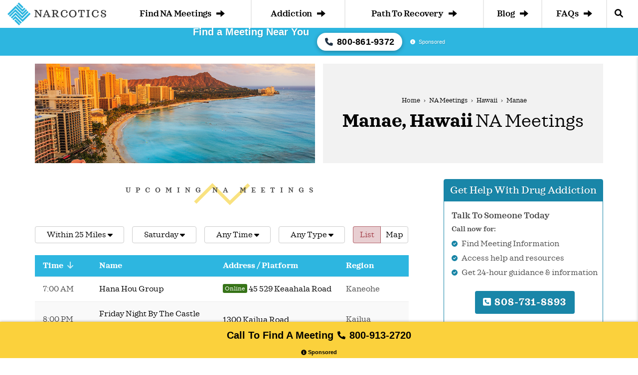

--- FILE ---
content_type: text/html; charset=UTF-8
request_url: https://www.narcotics.com/na-meetings/hawaii/manae/
body_size: 16485
content:
<!DOCTYPE html>
<html lang="en-US" class="no-js">

<head>
	<meta charset="UTF-8">
	<meta name="viewport" content="width=device-width, initial-scale=1.0">
	<meta http-equiv="X-UA-Compatible" content="IE=Edge">
	<link rel="preconnect" href="https://maxcdn.bootstrapcdn.com">
	<title>
		Find Manae, Hawaii NA Meetings Near You | Narcotics.com	</title>
			<meta name="description" content="
			Are you looking for drug recovery centers in Manae, HI? Find available up to date information about NA meetings including hours, address, phone and more in Manae.		">
	
		<meta name='robots' content='index, follow, max-image-preview:large, max-snippet:-1, max-video-preview:-1' />
<script>window.dataLayer = window.dataLayer || []; dataLayer.push({"pageType":"listing, na meetings","pageSubType":"city","pageTypeVerbose":"listing, na meetings - city - Hawaii - Manae"});</script>
	<!-- This site is optimized with the Yoast SEO plugin v26.5 - https://yoast.com/wordpress/plugins/seo/ -->
	<link rel="canonical" href="https://www.narcotics.com/na-meetings/hawaii/manae/" />
	<meta property="og:locale" content="en_US" />
	<meta property="og:type" content="article" />
	<meta property="og:title" content="Narcotics Anonymous Meetings in Manae" />
	<meta property="og:url" content="https://www.narcotics.com/na-meetings/hawaii/manae/" />
	<meta property="og:site_name" content="Narcotics.com" />
	<meta name="twitter:card" content="summary_large_image" />
	<script type="application/ld+json" class="yoast-schema-graph">{"@context":"https://schema.org","@graph":[{"@type":"CollectionPage","@id":"https://www.narcotics.com/na-meetings/hawaii/manae/","url":"https://www.narcotics.com/na-meetings/hawaii/manae/","name":"Narcotics Anonymous Meetings in Manae","isPartOf":{"@id":"https://www.narcotics.com/#website"},"breadcrumb":{"@id":"https://www.narcotics.com/na-meetings/hawaii/manae/#breadcrumb"},"inLanguage":"en-US"},{"@type":"BreadcrumbList","@id":"https://www.narcotics.com/na-meetings/hawaii/manae/#breadcrumb","itemListElement":[{"@type":"ListItem","position":1,"name":"Home","item":"https://www.narcotics.com/"},{"@type":"ListItem","position":2,"name":"NA Meetings","item":"https://www.narcotics.com/na-meetings/"},{"@type":"ListItem","position":3,"name":"Hawaii","item":"https://www.narcotics.com/na-meetings/hawaii/"},{"@type":"ListItem","position":4,"name":"Manae"}]},{"@type":"WebSite","@id":"https://www.narcotics.com/#website","url":"https://www.narcotics.com/","name":"Narcotics.com","description":"","potentialAction":[{"@type":"SearchAction","target":{"@type":"EntryPoint","urlTemplate":"https://www.narcotics.com/?s={search_term_string}"},"query-input":{"@type":"PropertyValueSpecification","valueRequired":true,"valueName":"search_term_string"}}],"inLanguage":"en-US"}]}</script>
	<!-- / Yoast SEO plugin. -->


<link rel='dns-prefetch' href='//www.narcotics.com' />
<link rel='dns-prefetch' href='//ajax.googleapis.com' />
<link rel='dns-prefetch' href='//maxcdn.bootstrapcdn.com' />
<style id='wp-img-auto-sizes-contain-inline-css' type='text/css'>
img:is([sizes=auto i],[sizes^="auto," i]){contain-intrinsic-size:3000px 1500px}
/*# sourceURL=wp-img-auto-sizes-contain-inline-css */
</style>
<style id='wp-block-library-inline-css' type='text/css'>
:root{--wp-block-synced-color:#7a00df;--wp-block-synced-color--rgb:122,0,223;--wp-bound-block-color:var(--wp-block-synced-color);--wp-editor-canvas-background:#ddd;--wp-admin-theme-color:#007cba;--wp-admin-theme-color--rgb:0,124,186;--wp-admin-theme-color-darker-10:#006ba1;--wp-admin-theme-color-darker-10--rgb:0,107,160.5;--wp-admin-theme-color-darker-20:#005a87;--wp-admin-theme-color-darker-20--rgb:0,90,135;--wp-admin-border-width-focus:2px}@media (min-resolution:192dpi){:root{--wp-admin-border-width-focus:1.5px}}.wp-element-button{cursor:pointer}:root .has-very-light-gray-background-color{background-color:#eee}:root .has-very-dark-gray-background-color{background-color:#313131}:root .has-very-light-gray-color{color:#eee}:root .has-very-dark-gray-color{color:#313131}:root .has-vivid-green-cyan-to-vivid-cyan-blue-gradient-background{background:linear-gradient(135deg,#00d084,#0693e3)}:root .has-purple-crush-gradient-background{background:linear-gradient(135deg,#34e2e4,#4721fb 50%,#ab1dfe)}:root .has-hazy-dawn-gradient-background{background:linear-gradient(135deg,#faaca8,#dad0ec)}:root .has-subdued-olive-gradient-background{background:linear-gradient(135deg,#fafae1,#67a671)}:root .has-atomic-cream-gradient-background{background:linear-gradient(135deg,#fdd79a,#004a59)}:root .has-nightshade-gradient-background{background:linear-gradient(135deg,#330968,#31cdcf)}:root .has-midnight-gradient-background{background:linear-gradient(135deg,#020381,#2874fc)}:root{--wp--preset--font-size--normal:16px;--wp--preset--font-size--huge:42px}.has-regular-font-size{font-size:1em}.has-larger-font-size{font-size:2.625em}.has-normal-font-size{font-size:var(--wp--preset--font-size--normal)}.has-huge-font-size{font-size:var(--wp--preset--font-size--huge)}.has-text-align-center{text-align:center}.has-text-align-left{text-align:left}.has-text-align-right{text-align:right}.has-fit-text{white-space:nowrap!important}#end-resizable-editor-section{display:none}.aligncenter{clear:both}.items-justified-left{justify-content:flex-start}.items-justified-center{justify-content:center}.items-justified-right{justify-content:flex-end}.items-justified-space-between{justify-content:space-between}.screen-reader-text{border:0;clip-path:inset(50%);height:1px;margin:-1px;overflow:hidden;padding:0;position:absolute;width:1px;word-wrap:normal!important}.screen-reader-text:focus{background-color:#ddd;clip-path:none;color:#444;display:block;font-size:1em;height:auto;left:5px;line-height:normal;padding:15px 23px 14px;text-decoration:none;top:5px;width:auto;z-index:100000}html :where(.has-border-color){border-style:solid}html :where([style*=border-top-color]){border-top-style:solid}html :where([style*=border-right-color]){border-right-style:solid}html :where([style*=border-bottom-color]){border-bottom-style:solid}html :where([style*=border-left-color]){border-left-style:solid}html :where([style*=border-width]){border-style:solid}html :where([style*=border-top-width]){border-top-style:solid}html :where([style*=border-right-width]){border-right-style:solid}html :where([style*=border-bottom-width]){border-bottom-style:solid}html :where([style*=border-left-width]){border-left-style:solid}html :where(img[class*=wp-image-]){height:auto;max-width:100%}:where(figure){margin:0 0 1em}html :where(.is-position-sticky){--wp-admin--admin-bar--position-offset:var(--wp-admin--admin-bar--height,0px)}@media screen and (max-width:600px){html :where(.is-position-sticky){--wp-admin--admin-bar--position-offset:0px}}

/*# sourceURL=wp-block-library-inline-css */
</style><style id='global-styles-inline-css' type='text/css'>
:root{--wp--preset--aspect-ratio--square: 1;--wp--preset--aspect-ratio--4-3: 4/3;--wp--preset--aspect-ratio--3-4: 3/4;--wp--preset--aspect-ratio--3-2: 3/2;--wp--preset--aspect-ratio--2-3: 2/3;--wp--preset--aspect-ratio--16-9: 16/9;--wp--preset--aspect-ratio--9-16: 9/16;--wp--preset--color--black: #000000;--wp--preset--color--cyan-bluish-gray: #abb8c3;--wp--preset--color--white: #ffffff;--wp--preset--color--pale-pink: #f78da7;--wp--preset--color--vivid-red: #cf2e2e;--wp--preset--color--luminous-vivid-orange: #ff6900;--wp--preset--color--luminous-vivid-amber: #fcb900;--wp--preset--color--light-green-cyan: #7bdcb5;--wp--preset--color--vivid-green-cyan: #00d084;--wp--preset--color--pale-cyan-blue: #8ed1fc;--wp--preset--color--vivid-cyan-blue: #0693e3;--wp--preset--color--vivid-purple: #9b51e0;--wp--preset--gradient--vivid-cyan-blue-to-vivid-purple: linear-gradient(135deg,rgb(6,147,227) 0%,rgb(155,81,224) 100%);--wp--preset--gradient--light-green-cyan-to-vivid-green-cyan: linear-gradient(135deg,rgb(122,220,180) 0%,rgb(0,208,130) 100%);--wp--preset--gradient--luminous-vivid-amber-to-luminous-vivid-orange: linear-gradient(135deg,rgb(252,185,0) 0%,rgb(255,105,0) 100%);--wp--preset--gradient--luminous-vivid-orange-to-vivid-red: linear-gradient(135deg,rgb(255,105,0) 0%,rgb(207,46,46) 100%);--wp--preset--gradient--very-light-gray-to-cyan-bluish-gray: linear-gradient(135deg,rgb(238,238,238) 0%,rgb(169,184,195) 100%);--wp--preset--gradient--cool-to-warm-spectrum: linear-gradient(135deg,rgb(74,234,220) 0%,rgb(151,120,209) 20%,rgb(207,42,186) 40%,rgb(238,44,130) 60%,rgb(251,105,98) 80%,rgb(254,248,76) 100%);--wp--preset--gradient--blush-light-purple: linear-gradient(135deg,rgb(255,206,236) 0%,rgb(152,150,240) 100%);--wp--preset--gradient--blush-bordeaux: linear-gradient(135deg,rgb(254,205,165) 0%,rgb(254,45,45) 50%,rgb(107,0,62) 100%);--wp--preset--gradient--luminous-dusk: linear-gradient(135deg,rgb(255,203,112) 0%,rgb(199,81,192) 50%,rgb(65,88,208) 100%);--wp--preset--gradient--pale-ocean: linear-gradient(135deg,rgb(255,245,203) 0%,rgb(182,227,212) 50%,rgb(51,167,181) 100%);--wp--preset--gradient--electric-grass: linear-gradient(135deg,rgb(202,248,128) 0%,rgb(113,206,126) 100%);--wp--preset--gradient--midnight: linear-gradient(135deg,rgb(2,3,129) 0%,rgb(40,116,252) 100%);--wp--preset--font-size--small: 13px;--wp--preset--font-size--medium: 20px;--wp--preset--font-size--large: 36px;--wp--preset--font-size--x-large: 42px;--wp--preset--spacing--20: 0.44rem;--wp--preset--spacing--30: 0.67rem;--wp--preset--spacing--40: 1rem;--wp--preset--spacing--50: 1.5rem;--wp--preset--spacing--60: 2.25rem;--wp--preset--spacing--70: 3.38rem;--wp--preset--spacing--80: 5.06rem;--wp--preset--shadow--natural: 6px 6px 9px rgba(0, 0, 0, 0.2);--wp--preset--shadow--deep: 12px 12px 50px rgba(0, 0, 0, 0.4);--wp--preset--shadow--sharp: 6px 6px 0px rgba(0, 0, 0, 0.2);--wp--preset--shadow--outlined: 6px 6px 0px -3px rgb(255, 255, 255), 6px 6px rgb(0, 0, 0);--wp--preset--shadow--crisp: 6px 6px 0px rgb(0, 0, 0);}:where(body) { margin: 0; }.wp-site-blocks { padding-top: var(--wp--style--root--padding-top); padding-bottom: var(--wp--style--root--padding-bottom); }.has-global-padding { padding-right: var(--wp--style--root--padding-right); padding-left: var(--wp--style--root--padding-left); }.has-global-padding > .alignfull { margin-right: calc(var(--wp--style--root--padding-right) * -1); margin-left: calc(var(--wp--style--root--padding-left) * -1); }.has-global-padding :where(:not(.alignfull.is-layout-flow) > .has-global-padding:not(.wp-block-block, .alignfull)) { padding-right: 0; padding-left: 0; }.has-global-padding :where(:not(.alignfull.is-layout-flow) > .has-global-padding:not(.wp-block-block, .alignfull)) > .alignfull { margin-left: 0; margin-right: 0; }.wp-site-blocks > .alignleft { float: left; margin-right: 2em; }.wp-site-blocks > .alignright { float: right; margin-left: 2em; }.wp-site-blocks > .aligncenter { justify-content: center; margin-left: auto; margin-right: auto; }:where(.wp-site-blocks) > * { margin-block-start: 32px; margin-block-end: 0; }:where(.wp-site-blocks) > :first-child { margin-block-start: 0; }:where(.wp-site-blocks) > :last-child { margin-block-end: 0; }:root { --wp--style--block-gap: 32px; }:root :where(.is-layout-flow) > :first-child{margin-block-start: 0;}:root :where(.is-layout-flow) > :last-child{margin-block-end: 0;}:root :where(.is-layout-flow) > *{margin-block-start: 32px;margin-block-end: 0;}:root :where(.is-layout-constrained) > :first-child{margin-block-start: 0;}:root :where(.is-layout-constrained) > :last-child{margin-block-end: 0;}:root :where(.is-layout-constrained) > *{margin-block-start: 32px;margin-block-end: 0;}:root :where(.is-layout-flex){gap: 32px;}:root :where(.is-layout-grid){gap: 32px;}.is-layout-flow > .alignleft{float: left;margin-inline-start: 0;margin-inline-end: 2em;}.is-layout-flow > .alignright{float: right;margin-inline-start: 2em;margin-inline-end: 0;}.is-layout-flow > .aligncenter{margin-left: auto !important;margin-right: auto !important;}.is-layout-constrained > .alignleft{float: left;margin-inline-start: 0;margin-inline-end: 2em;}.is-layout-constrained > .alignright{float: right;margin-inline-start: 2em;margin-inline-end: 0;}.is-layout-constrained > .aligncenter{margin-left: auto !important;margin-right: auto !important;}.is-layout-constrained > :where(:not(.alignleft):not(.alignright):not(.alignfull)){margin-left: auto !important;margin-right: auto !important;}body .is-layout-flex{display: flex;}.is-layout-flex{flex-wrap: wrap;align-items: center;}.is-layout-flex > :is(*, div){margin: 0;}body .is-layout-grid{display: grid;}.is-layout-grid > :is(*, div){margin: 0;}body{--wp--style--root--padding-top: 0px;--wp--style--root--padding-right: 15px;--wp--style--root--padding-bottom: 0px;--wp--style--root--padding-left: 15px;}a:where(:not(.wp-element-button)){color: #2db6e0;text-decoration: none;}:root :where(a:where(:not(.wp-element-button)):hover){color: #1986a8;text-decoration: none;}:root :where(.wp-element-button, .wp-block-button__link){background-color: #32373c;border-width: 0;color: #fff;font-family: inherit;font-size: inherit;font-style: inherit;font-weight: inherit;letter-spacing: inherit;line-height: inherit;padding-top: calc(0.667em + 2px);padding-right: calc(1.333em + 2px);padding-bottom: calc(0.667em + 2px);padding-left: calc(1.333em + 2px);text-decoration: none;text-transform: inherit;}.has-black-color{color: var(--wp--preset--color--black) !important;}.has-cyan-bluish-gray-color{color: var(--wp--preset--color--cyan-bluish-gray) !important;}.has-white-color{color: var(--wp--preset--color--white) !important;}.has-pale-pink-color{color: var(--wp--preset--color--pale-pink) !important;}.has-vivid-red-color{color: var(--wp--preset--color--vivid-red) !important;}.has-luminous-vivid-orange-color{color: var(--wp--preset--color--luminous-vivid-orange) !important;}.has-luminous-vivid-amber-color{color: var(--wp--preset--color--luminous-vivid-amber) !important;}.has-light-green-cyan-color{color: var(--wp--preset--color--light-green-cyan) !important;}.has-vivid-green-cyan-color{color: var(--wp--preset--color--vivid-green-cyan) !important;}.has-pale-cyan-blue-color{color: var(--wp--preset--color--pale-cyan-blue) !important;}.has-vivid-cyan-blue-color{color: var(--wp--preset--color--vivid-cyan-blue) !important;}.has-vivid-purple-color{color: var(--wp--preset--color--vivid-purple) !important;}.has-black-background-color{background-color: var(--wp--preset--color--black) !important;}.has-cyan-bluish-gray-background-color{background-color: var(--wp--preset--color--cyan-bluish-gray) !important;}.has-white-background-color{background-color: var(--wp--preset--color--white) !important;}.has-pale-pink-background-color{background-color: var(--wp--preset--color--pale-pink) !important;}.has-vivid-red-background-color{background-color: var(--wp--preset--color--vivid-red) !important;}.has-luminous-vivid-orange-background-color{background-color: var(--wp--preset--color--luminous-vivid-orange) !important;}.has-luminous-vivid-amber-background-color{background-color: var(--wp--preset--color--luminous-vivid-amber) !important;}.has-light-green-cyan-background-color{background-color: var(--wp--preset--color--light-green-cyan) !important;}.has-vivid-green-cyan-background-color{background-color: var(--wp--preset--color--vivid-green-cyan) !important;}.has-pale-cyan-blue-background-color{background-color: var(--wp--preset--color--pale-cyan-blue) !important;}.has-vivid-cyan-blue-background-color{background-color: var(--wp--preset--color--vivid-cyan-blue) !important;}.has-vivid-purple-background-color{background-color: var(--wp--preset--color--vivid-purple) !important;}.has-black-border-color{border-color: var(--wp--preset--color--black) !important;}.has-cyan-bluish-gray-border-color{border-color: var(--wp--preset--color--cyan-bluish-gray) !important;}.has-white-border-color{border-color: var(--wp--preset--color--white) !important;}.has-pale-pink-border-color{border-color: var(--wp--preset--color--pale-pink) !important;}.has-vivid-red-border-color{border-color: var(--wp--preset--color--vivid-red) !important;}.has-luminous-vivid-orange-border-color{border-color: var(--wp--preset--color--luminous-vivid-orange) !important;}.has-luminous-vivid-amber-border-color{border-color: var(--wp--preset--color--luminous-vivid-amber) !important;}.has-light-green-cyan-border-color{border-color: var(--wp--preset--color--light-green-cyan) !important;}.has-vivid-green-cyan-border-color{border-color: var(--wp--preset--color--vivid-green-cyan) !important;}.has-pale-cyan-blue-border-color{border-color: var(--wp--preset--color--pale-cyan-blue) !important;}.has-vivid-cyan-blue-border-color{border-color: var(--wp--preset--color--vivid-cyan-blue) !important;}.has-vivid-purple-border-color{border-color: var(--wp--preset--color--vivid-purple) !important;}.has-vivid-cyan-blue-to-vivid-purple-gradient-background{background: var(--wp--preset--gradient--vivid-cyan-blue-to-vivid-purple) !important;}.has-light-green-cyan-to-vivid-green-cyan-gradient-background{background: var(--wp--preset--gradient--light-green-cyan-to-vivid-green-cyan) !important;}.has-luminous-vivid-amber-to-luminous-vivid-orange-gradient-background{background: var(--wp--preset--gradient--luminous-vivid-amber-to-luminous-vivid-orange) !important;}.has-luminous-vivid-orange-to-vivid-red-gradient-background{background: var(--wp--preset--gradient--luminous-vivid-orange-to-vivid-red) !important;}.has-very-light-gray-to-cyan-bluish-gray-gradient-background{background: var(--wp--preset--gradient--very-light-gray-to-cyan-bluish-gray) !important;}.has-cool-to-warm-spectrum-gradient-background{background: var(--wp--preset--gradient--cool-to-warm-spectrum) !important;}.has-blush-light-purple-gradient-background{background: var(--wp--preset--gradient--blush-light-purple) !important;}.has-blush-bordeaux-gradient-background{background: var(--wp--preset--gradient--blush-bordeaux) !important;}.has-luminous-dusk-gradient-background{background: var(--wp--preset--gradient--luminous-dusk) !important;}.has-pale-ocean-gradient-background{background: var(--wp--preset--gradient--pale-ocean) !important;}.has-electric-grass-gradient-background{background: var(--wp--preset--gradient--electric-grass) !important;}.has-midnight-gradient-background{background: var(--wp--preset--gradient--midnight) !important;}.has-small-font-size{font-size: var(--wp--preset--font-size--small) !important;}.has-medium-font-size{font-size: var(--wp--preset--font-size--medium) !important;}.has-large-font-size{font-size: var(--wp--preset--font-size--large) !important;}.has-x-large-font-size{font-size: var(--wp--preset--font-size--x-large) !important;}
/*# sourceURL=global-styles-inline-css */
</style>

<link rel="https://api.w.org/" href="https://www.narcotics.com/wp-json/" /><link rel="EditURI" type="application/rsd+xml" title="RSD" href="https://www.narcotics.com/xmlrpc.php?rsd" />
<script type="text/javascript">var rmn_meetings_ajaxurl = "https://query.narcotics.com/na-meetings/";</script><style>.link-embed {max-width: 560px;margin: 0 0 30px;padding: 24px 24px 0;font-size: 14px;border: 1px solid #dcdcde;box-shadow: 0 1px 1px rgb(0 0 0 / 5%);color: #666;}.link-embed p {padding: 0 0 25px;}.link-embed p:empty {padding: 0;}.link-embed .thumbnail {display: block;margin: 0 0 15px;}.link-embed .thumbnail img {display: block;}.link-embed h3 a {display: block;}</style>    <script type='text/javascript'>
        window._vwo_code = window._vwo_code || (function(){
            var account_id=612428,
                settings_tolerance=2000,
                library_tolerance=2500,
                use_existing_jquery=false,
                is_spa=1,
                hide_element='body',
                /* DO NOT EDIT BELOW THIS LINE */
                f=false,d=document,code={use_existing_jquery:function(){return use_existing_jquery;},library_tolerance:function(){return library_tolerance;},finish:function(){if(!f){f=true;var a=d.getElementById('_vis_opt_path_hides');if(a)a.parentNode.removeChild(a);}},finished:function(){return f;},load:function(a){var b=d.createElement('script');b.src=a;b.type='text/javascript';b.innerText;b.onerror=function(){_vwo_code.finish();};d.getElementsByTagName('head')[0].appendChild(b);},init:function(){
                        window.settings_timer=setTimeout(function () {_vwo_code.finish() },settings_tolerance);var a=d.createElement('style'),b=hide_element?hide_element+'{opacity:0 !important;filter:alpha(opacity=0) !important;background:none !important;}':'',h=d.getElementsByTagName('head')[0];a.setAttribute('id','_vis_opt_path_hides');a.setAttribute('type','text/css');if(a.styleSheet)a.styleSheet.cssText=b;else a.appendChild(d.createTextNode(b));h.appendChild(a);this.load('https://dev.visualwebsiteoptimizer.com/j.php?a='+account_id+'&u='+encodeURIComponent(d.URL)+'&f='+(+is_spa)+'&r='+Math.random());return settings_timer; }};window._vwo_settings_timer = code.init(); return code; }());
    </script>
    	<link rel="dns-prefetch" href="https://www.googletagmanager.com/">
	<link rel='preload' href="https://www.narcotics.com/wp-content/themes/narcotics.com/assets/css/main.css?ver=6.5" as="style" />
	<link rel='preload' href="https://www.narcotics.com/wp-content/themes/narcotics.com/assets/css/bootstrap.min.css?ver=6.5" as="style" />
	<link rel='preload' href="https://www.narcotics.com/wp-content/themes/narcotics.com/assets/fontawesome/css/fontawesome.min.css?ver=6.5" as="style" />
	<link rel='preload' href="https://www.narcotics.com/wp-content/themes/narcotics.com/assets/fontawesome/css/solid.min.css?ver=6.5" as="style" />
	<link rel='preload' href="https://ajax.googleapis.com/ajax/libs/jquery/3.7.0/jquery.min.js?ver=6.3" as="script" />
				<!-- Google Tag Manager -->
			<script>(function(w,d,s,l,i){w[l]=w[l]||[];w[l].push({'gtm.start':
            new Date().getTime(),event:'gtm.js'});var f=d.getElementsByTagName(s)[0],
        j=d.createElement(s),dl=l!='dataLayer'?'&l='+l:'';j.async=true;j.src=
        'https://www.googletagmanager.com/gtm.js?id='+i+dl;f.parentNode.insertBefore(j,f);
    })(window,document,'script','dataLayer','GTM-WQCM9G8');</script>
			<!-- End Google Tag Manager -->
		<style>.rmnscta-cta{align-content:center;align-items:center;background-color:#fbd13c;bottom:0;box-shadow:0 0 10px rgba(0,0,0,.25);box-shadow:0 0 5px rgba(59,39,39,.4);display:flex;font-family:Open Sans,sans-serif;font-size:16px;font-weight:600;justify-content:center;justify-items:center;left:0;line-height:1.2;min-height:50px;position:fixed;width:100%;z-index:1000}.rmnscta-cta .primary{text-align:center}.rmnscta-cta .primary .mobile-message{align-items:center;color:#000;display:flex;justify-content:center;padding:5px 10px 0}.rmnscta-cta .primary .desktop-message,.rmnscta-cta .primary .number-wrapper .number,.rmnscta-cta .primary .secondary-message{display:none}.rmnscta-cta .who_answers{color:#fff;cursor:pointer;display:flex;font-size:11px;font-weight:600;justify-content:center;line-height:1;margin-bottom:6px}.rmnscta-cta .who_answers svg{height:11px;margin-right:3px}.rmnscta-cta .primary a{align-items:center;display:inline-flex;justify-content:center;padding:5px 10px 7px;text-decoration:none}.rmnscta-cta .fa-stack{align-items:center;display:inline-flex;height:2em;line-height:2em;position:relative;vertical-align:middle;width:2em}.rmnscta-cta .fa-stack svg,.rmnscta-cta .fa-stack svg:first-child{left:0;position:absolute;text-align:center;width:100%}.rmnscta-cta .fa-stack svg:first-child{fill:#13a7dd}@media (min-width:992px){.rmnscta-cta{background-color:#fbd13c;color:#170939;display:inline-flex;justify-content:center}.rmnscta-cta .primary .mobile-message{display:none}.rmnscta-cta .primary .desktop-message{display:inline-flex;font-size:20px}.rmnscta-cta .primary .message-wrapper{background:#fff275;border-radius:4px;color:#000;display:flex;padding:10px;background-color:unset}.rmnscta-cta .fa-stack{height:auto}.rmnscta-cta .fa-stack svg:first-child{display:none}.rmnscta-cta .primary .number-wrapper{display:inline-flex}.rmnscta-cta .primary .number-wrapper .number{display:inline-flex;font-size:20px;font-weight:700}.rmnscta-cta .fa-stack svg{fill:#000;left:0;position:absolute;text-align:center;width:100%}}@media (min-width:1200px){.rmnscta-cta{display:inline-flex;justify-content:space-evenly}.rmnscta-cta .primary .secondary-message{color:#fff;display:inline-flex}.rmnscta-cta .primary{align-content:center;align-items:center;display:block;justify-content:center}.rmnscta-cta .who_answers{margin-top:0}}</style><link rel="icon" href="https://www.narcotics.com/wp-content/uploads/cropped-icon-32x32.png" sizes="32x32" />
<link rel="icon" href="https://www.narcotics.com/wp-content/uploads/cropped-icon-192x192.png" sizes="192x192" />
<link rel="apple-touch-icon" href="https://www.narcotics.com/wp-content/uploads/cropped-icon-180x180.png" />
<meta name="msapplication-TileImage" content="https://www.narcotics.com/wp-content/uploads/cropped-icon-270x270.png" />
<link rel='stylesheet' id='rmn-meetings-style-css' href='https://www.narcotics.com/wp-content/plugins/rmn-meetings/inc/../assets/dist/main.css?ver=95a1d0d670ddd390ab9395b00ed857eb' type='text/css' media='all' />
<link rel='stylesheet' id='narcotics-bootstrap-css' href='https://www.narcotics.com/wp-content/themes/narcotics.com/assets/css/bootstrap.min.css?ver=6.5' type='text/css' media='all' />
<link rel='stylesheet' id='narcotics-fontawesome-css' href='https://www.narcotics.com/wp-content/themes/narcotics.com/assets/fontawesome/css/fontawesome.min.css?ver=6.5' type='text/css' media='all' />
<link rel='stylesheet' id='narcotics-fontawesome-solid-css' href='https://www.narcotics.com/wp-content/themes/narcotics.com/assets/fontawesome/css/solid.min.css?ver=6.5' type='text/css' media='all' />
<link rel='stylesheet' id='narcotics-main-style-css' href='https://www.narcotics.com/wp-content/themes/narcotics.com/assets/css/main.css?ver=6.5' type='text/css' media='all' />
</head>

<body class="archive tax-na-meetings term-manae term-740 wp-theme-narcoticscom">

				<!-- Google Tag Manager (noscript) -->
			<noscript><iframe src="https://www.googletagmanager.com/ns.html?id=GTM-WQCM9G8" height="0" width="0" style="display:none;visibility:hidden"></iframe></noscript>
			<!-- End Google Tag Manager (noscript) -->
	<!-- #wrapper -->
	<div id="wrapper">
		<header id="header">
			<nav class="navbar navbar-default container-fluid" id="nav">

				<a class="logo" href="https://www.narcotics.com/"><img src="https://www.narcotics.com/wp-content/themes/narcotics.com/assets/images/logo-horizontal.svg" alt="Narcotics.com Logo" width="198" height="46"></a>

				<div class="navbar-header">
					<div class="trigger-nav-mobile" title="Open navigation menu"></div>
					<span class="search-trigger"><i class="fa fa-search"></i></span>
				</div>

				<div class="collapse navbar-collapse">
					<ul class="nav navbar-nav navbar-right">

						<li class="mobile mobile-click"><a href="https://www.narcotics.com/na-meetings/">Find NA Meetings <span class="glyphicon glyphicon-arrow-right"></span></a></li>

						<li class="mobile mobile-click"><a id="navItem1" class="menu-btn" data-content-id="1" href="https://www.narcotics.com/addiction/"><span>Addiction</span> <span class="glyphicon glyphicon-arrow-right"></span></a>
							<ul id="content-wrap1" class="sub-nav">
								<li class="back"><a class="backBtn" href="#"><span class="glyphicon glyphicon-arrow-left"></span> back</a></li>
								<li><a href="https://www.narcotics.com/addiction/">Narcotics</a></li>
								<li><a href="https://www.narcotics.com/opioids/">Opioids</a></li>
								<li><a href="https://www.narcotics.com/codeine/">Codeine</a></li>
								<li><a href="https://www.narcotics.com/oxycodone/">Oxycodone</a></li>
								<li><a href="https://www.narcotics.com/methadone/">Methadone</a></li>
								<li><a href="https://www.narcotics.com/hydrocodone/">Hydrocodone</a></li>
								<li><a href="https://www.narcotics.com/morphine/">Morphine</a></li>
								<li><a href="https://www.narcotics.com/heroin/">Heroin</a></li>
								<li><a href="https://www.narcotics.com/hallucinogens/">Hallucinogens</a></li>
								<li><a href="https://www.narcotics.com/stimulants/">Stimulants</a></li>
							</ul>
						</li>

						<li class="mobile mobile-click"><a id="navItem2" class="menu-btn" data-content-id="2" href="https://www.narcotics.com/path-to-recovery/"><span>Path To Recovery</span> <span class="glyphicon glyphicon-arrow-right"></span></a>
							<ul id="content-wrap2" class="sub-nav">
								<li class="back"><a class="backBtn" href="#"><span class="glyphicon glyphicon-arrow-left"></span> back</a></li>
								<li><a href="https://www.narcotics.com/addiction-treatment/">Understanding Treatment</a></li>
								<li><a href="https://www.narcotics.com/addiction-treatment/inpatient-narcotics-addiction-treatment/">Inpatient Treatment</a></li>
								<li><a href="https://www.narcotics.com/addiction-treatment/outpatient-narcotics-addiction-treatment/">Outpatient Treatment</a></li>
								<li><a href="https://www.narcotics.com/what-are-the-common-support-groups-for-narcotic-addiction/">Support Groups</a></li>
								<li><a href="https://www.narcotics.com/narcotics-anonymous/">Narcotics Anonymous</a></li>
								<li><a href="https://www.narcotics.com/na-meetings/">Find an NA Meeting</a></li>
							</ul>
						</li>

						<li class="mobile mobile-click"><a href="https://www.narcotics.com/news/">Blog <span class="glyphicon glyphicon-arrow-right"></span></a></li>

						<li class="mobile mobile-click last-dropdown"><a id="navItem3" class="menu-btn" data-content-id="3" href="https://www.narcotics.com/frequently-asked-questions/"><span>FAQs</span> <span class="glyphicon glyphicon-arrow-right"></span></a>
							<ul id="content-wrap3" class="sub-nav">
								<li class="back"><a class="backBtn" href="#"><span class="glyphicon glyphicon-arrow-left"></span> back</a></li>
								<li><a href="https://www.narcotics.com/abuse/">Is it Narcotics Abuse?</a></li>
								<li><a href="https://www.narcotics.com/narcotics-anonymous/are-narcotics-anonymous-meetings-really-right-for-me/">Is NA Right for Me? </a></li>
								<li><a href="https://www.narcotics.com/overdose/">How can I Recognize Overdose?</a></li>
								<li><a href="https://www.narcotics.com/addiction-treatment/how-can-i-help-my-spouse-find-narcotic-addiction-treatment/">How can I get Help for my Loved One?</a></li>
								<li><a href="https://www.narcotics.com/addiction-treatment/residential-vs-outpatient-treatment-for-narcotics-addiction-which-is-best-for-me/">Inpatient vs. Outpatient Treatment</a></li>
								<li><a href="https://www.narcotics.com/narcotics-anonymous/will-narcotics-anonymous-meetings-cure-my-addiction/">Will NA Cure my Addiction?</a></li>
							</ul>
						</li>

						<li class="mobile mobile-click">
							<a class="search-trigger"><i class="fa fa-search"></i></a>
						</li>

					</ul>
				</div>
				<!-- MAIN NAVIGATION -->

				<div class="nav-mobile" id="nav-mobile">
					<ul>

						<li class="level-1">
							<a href="https://www.narcotics.com/na-meetings/">Find NA Meetings</a>
						</li>

						<li class="level-1">
							<div class="accordion-header">Addiction</div>
							<div class="accordion-content">
								<ul>
									<li><a href="https://www.narcotics.com/addiction/">Narcotics</a></li>
									<li><a href="https://www.narcotics.com/opioids/">Opioids</a></li>
									<li><a href="https://www.narcotics.com/codeine/">Codeine</a></li>
									<li><a href="https://www.narcotics.com/oxycodone/">Oxycodone</a></li>
									<li><a href="https://www.narcotics.com/methadone/">Methadone</a></li>
									<li><a href="https://www.narcotics.com/hydrocodone/">Hydrocodone</a></li>
									<li><a href="https://www.narcotics.com/morphine/">Morphine</a></li>
									<li><a href="https://www.narcotics.com/heroin/">Heroin</a></li>
									<li><a href="https://www.narcotics.com/hallucinogens/">Hallucinogens</a></li>
									<li><a href="https://www.narcotics.com/stimulants/">Stimulants</a></li>
								</ul>
							</div>
						</li>

						<li class="level-1">
							<div class="accordion-header">Path To Recovery</div>
							<div class="accordion-content">
								<ul>
									<li><a href="https://www.narcotics.com/addiction-treatment/">Understanding Treatment</a></li>
									<li><a href="https://www.narcotics.com/addiction-treatment/inpatient-narcotics-addiction-treatment/">Inpatient Treatment</a></li>
									<li><a href="https://www.narcotics.com/addiction-treatment/outpatient-narcotics-addiction-treatment/">Outpatient Treatment</a></li>
									<li><a href="https://www.narcotics.com/what-are-the-common-support-groups-for-narcotic-addiction/">Support Groups</a></li>
									<li><a href="https://www.narcotics.com/narcotics-anonymous/">Narcotics Anonymous</a></li>
									<li><a href="https://www.narcotics.com/na-meetings/">Find an NA Meeting</a></li>
								</ul>
							</div>
						</li>

						<li class="level-1">
							<a href="https://www.narcotics.com/news/">Blog</a>
						</li>

						<li class="level-1">
							<div class="accordion-header">FAQs</div>
							<div class="accordion-content">
								<ul>
									<li><a href="https://www.narcotics.com/abuse/">Is it Narcotics Abuse?</a></li>
									<li><a href="https://www.narcotics.com/narcotics-anonymous/are-narcotics-anonymous-meetings-really-right-for-me/">Is NA Right for Me? </a></li>
									<li><a href="https://www.narcotics.com/overdose/">How can I Recognize Overdose?</a></li>
									<li><a href="https://www.narcotics.com/addiction-treatment/how-can-i-help-my-spouse-find-narcotic-addiction-treatment/">How can I get Help for my Loved One?</a></li>
									<li><a href="https://www.narcotics.com/addiction-treatment/residential-vs-outpatient-treatment-for-narcotics-addiction-which-is-best-for-me/">Inpatient vs. Outpatient Treatment</a></li>
									<li><a href="https://www.narcotics.com/narcotics-anonymous/will-narcotics-anonymous-meetings-cure-my-addiction/">Will NA Cure my Addiction?</a></li>
								</ul>
							</div>
						</li>

					</ul>
				</div>
				<!-- MOBILE NAVIGATION -->

			</nav>

			




<div class="cta-row">

	<a class="item1" data-name="CTA Row" href="tel:+18008619372">Find a Meeting Near You</a>

	<a class="item2" data-name="800-861-9372" href="tel:+18008619372">
		<img src="https://www.narcotics.com/wp-content/themes/narcotics.com/assets/fa/solid/phone.svg" alt="Phone icon" width="16" height="16">800-861-9372
	</a>

	<div class="item3 who-answers">
		<img src="https://www.narcotics.com/wp-content/themes/narcotics.com/assets/fa/solid/circle-info.svg" alt="Info icon" width="10" height="10"><span> Sponsored</span>
	</div>

</div>


		</header>
		<div class="overlay"></div>

		<div class="search-fullscreen">
			<div class="inner">

				<img src="https://www.narcotics.com/wp-content/themes/narcotics.com/assets/images/logo.svg" alt="" class="brand">

				<form method="get" id="searchform" class="clearfix" action="https://www.narcotics.com/search/">
					<input type="text" value="" placeholder="Type search term ..." name="s" id="s">
					<input type="submit" name="submit" id="searchsubmit" class="btn btn-primary" value="Search">
				</form>

			</div>

			<span class="exit btn btn-primary">Close<i class="fa fa-times-circle"></i></span>
		</div>
		<!-- FULL SCREEN SEARCH -->
<!-- <main> included in header.php -->


<header class="location-header has-img" itemscope itemtype="http://schema.org/Place">

	
	<div class="container">
		<div class="in">

			
				<div class="img">
					<img src="https://www.narcotics.com/wp-content/uploads/2024/03/hawaii-rehab.jpg" alt="Hawaiian coastline" width="696" height="392">
				</div>
				<!-- IMG -->

			
			<div class="txt text-center">

				<ol class="breadcrumb"><li><span><span><a href="https://www.narcotics.com/">Home</a></span> › <span><a href="https://www.narcotics.com/na-meetings/">NA Meetings</a></span> › <span><a href="https://www.narcotics.com/na-meetings/hawaii/">Hawaii</a></span> › <span class="breadcrumb_last" aria-current="page">Manae</span></span></li></ol>
				<h1><strong>Manae, Hawaii</strong> NA Meetings</h1>

				<meta itemprop="telephone" content="800-407-7195">

				<meta itemprop="name" content="Manae NA Meetings">

			</div>
			<!-- TEXT -->

		</div>
	</div>
	<!-- .container -->

</header>

<div class="container city">
	<div class="row">
		<div class="col-md-8" id="content">

			



<section class="cta-sidebar location-contextual">

	<div class="heading text-center">Get Help With Drug Addiction</div>

	<div class="in">
		<h4>Talk To Someone Today</h4>

    <h5>Call now for:</h5>

    <ul>
			<li>Find Meeting Information</li>
			<li>Access help and resources</li>
			<li>Get 24-hour guidance &amp; information</li>
		</ul>

		<div class="text-center">
			<a class="phone" href="tel:+18087318893">
				<img src="https://www.narcotics.com/wp-content/themes/narcotics.com/assets/fa/solid/square-phone.svg" alt="Phone icon" width="16" height="16" loading="lazy">
				808-731-8893
			</a>

			<div class="notice">All calls are 100% confidential</div>

			<div class="who-answers">
				<img src="https://www.narcotics.com/wp-content/themes/narcotics.com/assets/fa/solid/circle-info.svg" alt="Info icon" width="10" height="10" loading="lazy">Sponsored
			</div>
		</div>
		<!-- .text-center -->

	</div>
	<!-- .in -->

</section>


			<h2 class="heading-title">Upcoming NA Meetings</h2>

			<script>
    const rmn_meetings_lat = '21.4007062';
    const rmn_meetings_lon = '-157.7457135';
	var rmn_meetings_all_results = [{"distance":6.1208653,"title":"Hana Hou Group","post_id":35405,"timezone":"PST","listing_address":"45 529 Keaahala Road\r","geo":"21.414867,-157.802849","states":"Hawaii","zip_code":"96744","day":6,"meeting_types":"Open,Just For Today,Virtual Meeting","perm_link":"\/na-meeting\/hana-hou-group\/","cities":"Kaneohe","start_time":70000,"online_aa_meeting_link":"https:\/\/us02web.zoom.us\/j\/","meeting_type":"Open,Just For Today,Virtual Meeting","end_time":80000},{"distance":28.578896,"title":"Wave of Recovery Group Mililani","post_id":3341,"timezone":"PST","listing_address":"95 410 Kuahelani Avenue\r","geo":"21.4592286,-158.014565","states":"Hawaii","zip_code":"96789","day":6,"meeting_types":"Open,Discussion,Speaker,Temporary\/Closed","perm_link":"\/na-meeting\/mililani-presbyterian-church\/","cities":"Mililani","start_time":190000,"meeting_type":"Open,Discussion,Speaker,Temporary\/Closed","end_time":200000},{"distance":2.2851746,"title":"Friday Night By The Castle Group","post_id":3308,"timezone":"PST","listing_address":"1300 Kailua Road\r","geo":"21.382242,-157.7554043","states":"Hawaii","zip_code":"96734","day":6,"meeting_types":"Open,It Works Study","perm_link":"\/na-meeting\/friday-night-by-the-castle-group\/","cities":"Kailua","start_time":200000,"notes":"Social distancing, and masks are required","meeting_type":"Open,It Works Study","end_time":210000},{"distance":14.239822,"title":"Start To Live Group Hawaii","post_id":3303,"listing_address":"1212 University Avenue\r","geo":"21.2942229,-157.8220953","states":"Hawaii","zip_code":"96826","day":6,"meeting_types":"Open,Basic Text,It Works Study,Temporary\/Closed","perm_link":"\/na-meeting\/start-to-live-group-hawaii\/","cities":"Honolulu","start_time":200000,"meeting_type":"Open,Basic Text,It Works Study,Temporary\/Closed","end_time":210000}];
	const rmn_meetings_all_results_status = true;
	const rmn_meetings_day = 6;
</script>
<!-- <div class="rmn-maps-bodyx py-5" id="rmn-maps-body">
		<h1 class="py-5 text-center">GOOGLE MAP GOES HERE</h1>
	</div> -->

<div class="rmn-meetings-wrapper mb-5">
	<div class="rmn-meetings-filters">
		<!--			<div class="col-sm-6 col-lg-2 mb-3 rmn-meetings-btn">-->
		<!--				<form class="search-form" action="">-->
		<!--					<input class="search-text rmn-meetings-table-search" type="search" placeholder="Search">-->
		<!--					<div class="dropdown-wrap">-->
		<!--						<a class="dropdown-button">-->
		<!--							<i class="fas fa-search"></i><i class="fas fa-sort-down"></i>-->
		<!--						</a>-->
		<!--						<ul class="dropdown-menu">-->
		<!--							<li><a href="#">Search</a></li>-->
		<!--							<li><a href="#">Near Location</a></li>-->
		<!--							<li><a href="#" class="rmn-meetings-near-me-btn">Near Me</a></li>-->
		<!--						</ul>-->
		<!--						<input type="submit">-->
		<!--					</div>-->
		<!---->
		<!--				</form>-->
		<!--			</div>-->
		<!-- FILTER: SEARCH -->

		<div class="rmn-meetings-btn">
			<div class="dropdown-wrap">
				<a class="dropdown-button">
					<span class="selected rmn-meetings-distance-selected">Within 25 Miles</span>
					<i class="fas fa-sort-down"></i>
				</a>
				<ul class="dropdown-menu">
					<li><a class="rmn-meetings-distance-10">Within 10 Miles</a></li>
					<li><a class="rmn-meetings-distance-25">Within 25 Miles</a></li>
					<li><a class="rmn-meetings-distance-50">Within 50 Miles</a></li>
					<li><a class="rmn-meetings-distance-100">Within 100 Miles</a></li>
				</ul>
			</div>
		</div>
		<!-- FILTER: DISTANCE -->

		<div class="rmn-meetings-btn">
			<div class="dropdown-wrap">
				<a class="dropdown-button">
					<span class="selected rmn-meetings-day-selected">Saturday</span>
					<i class="fas fa-sort-down"></i>
				</a>
				<ul class="dropdown-menu">
					<li class="active"><a class="rmn-meetings-day-any">Any Day</a></li>
					<li class="divider"></li>
					<li><a class="rmn-meetings-day-monday">Monday</a></li>
					<li><a class="rmn-meetings-day-tuesday">Tuesday</a></li>
					<li><a class="rmn-meetings-day-wednesday">Wednesday</a></li>
					<li><a class="rmn-meetings-day-thursday">Thursday</a></li>
					<li><a class="rmn-meetings-day-friday">Friday</a></li>
					<li><a class="rmn-meetings-day-saturday">Saturday</a></li>
					<li><a class="rmn-meetings-day-sunday">Sunday</a></li>
				</ul>
			</div>
		</div>
		<!-- FILTER: DAY -->

		<div class="rmn-meetings-btn">
			<div class="dropdown-wrap">
				<a class="dropdown-button">
					<span class="selected rmn-meetings-time-selected">Any Time</span>
					<i class="fas fa-sort-down"></i>
				</a>
				<ul class="dropdown-menu">
					<li class="active"><a class="rmn-meetings-time-anytime">Any Time</a></li>
					<li class="divider"></li>
					<li><a class="rmn-meetings-time-morning">Morning</a></li>
					<li><a class="rmn-meetings-time-midday">Midday</a></li>
					<li><a class="rmn-meetings-time-evening">Evening</a></li>
					<li><a class="rmn-meetings-time-night">Night</a></li>
				</ul>
			</div>
		</div>
		<!-- FILTER: TIME -->

		<div class="rmn-meetings-btn">
			<div class="dropdown-wrap">
				<a class="dropdown-button">
					<span class="selected">Any Type</span>
					<i class="fas fa-sort-down"></i>
				</a>
				<ul class="dropdown-menu anytype">
					<li class="active"><a class="rmn-meetings-reset-filter-type">Any Type</a></li>
					<li class="divider"></li>
											<li>
							<label>
								<input type="checkbox" class="rmn-meeting-type-filter-option" value="11th Step Meditation">
								11th Step Meditation							</label>
						</li>
											<li>
							<label>
								<input type="checkbox" class="rmn-meeting-type-filter-option" value="12 Steps &amp; 12 Traditions">
								12 Steps & 12 Traditions							</label>
						</li>
											<li>
							<label>
								<input type="checkbox" class="rmn-meeting-type-filter-option" value="Adult Only">
								Adult Only							</label>
						</li>
											<li>
							<label>
								<input type="checkbox" class="rmn-meeting-type-filter-option" value="Agnostic">
								Agnostic							</label>
						</li>
											<li>
							<label>
								<input type="checkbox" class="rmn-meeting-type-filter-option" value="Arabic">
								Arabic							</label>
						</li>
											<li>
							<label>
								<input type="checkbox" class="rmn-meeting-type-filter-option" value="As Bill Sees It">
								As Bill Sees It							</label>
						</li>
											<li>
							<label>
								<input type="checkbox" class="rmn-meeting-type-filter-option" value="Ask It Basket">
								Ask It Basket							</label>
						</li>
											<li>
							<label>
								<input type="checkbox" class="rmn-meeting-type-filter-option" value="Babysitting Available">
								Babysitting Available							</label>
						</li>
											<li>
							<label>
								<input type="checkbox" class="rmn-meeting-type-filter-option" value="Back to Basics Book">
								Back to Basics Book							</label>
						</li>
											<li>
							<label>
								<input type="checkbox" class="rmn-meeting-type-filter-option" value="Bathroom Available">
								Bathroom Available							</label>
						</li>
											<li>
							<label>
								<input type="checkbox" class="rmn-meeting-type-filter-option" value="Big Book">
								Big Book							</label>
						</li>
											<li>
							<label>
								<input type="checkbox" class="rmn-meeting-type-filter-option" value="Birthday">
								Birthday							</label>
						</li>
											<li>
							<label>
								<input type="checkbox" class="rmn-meeting-type-filter-option" value="Breakfast">
								Breakfast							</label>
						</li>
											<li>
							<label>
								<input type="checkbox" class="rmn-meeting-type-filter-option" value="Book Study">
								Book Study							</label>
						</li>
											<li>
							<label>
								<input type="checkbox" class="rmn-meeting-type-filter-option" value="Came to Believe Book">
								Came to Believe Book							</label>
						</li>
											<li>
							<label>
								<input type="checkbox" class="rmn-meeting-type-filter-option" value="Candlelight">
								Candlelight							</label>
						</li>
											<li>
							<label>
								<input type="checkbox" class="rmn-meeting-type-filter-option" value="Child-Friendly">
								Child-Friendly							</label>
						</li>
											<li>
							<label>
								<input type="checkbox" class="rmn-meeting-type-filter-option" value="Chip Meeting">
								Chip Meeting							</label>
						</li>
											<li>
							<label>
								<input type="checkbox" class="rmn-meeting-type-filter-option" value="Closed">
								Closed							</label>
						</li>
											<li>
							<label>
								<input type="checkbox" class="rmn-meeting-type-filter-option" value="Concurrent with Al-Anon">
								Concurrent with Al-Anon							</label>
						</li>
											<li>
							<label>
								<input type="checkbox" class="rmn-meeting-type-filter-option" value="Concurrent with Alateen">
								Concurrent with Alateen							</label>
						</li>
											<li>
							<label>
								<input type="checkbox" class="rmn-meeting-type-filter-option" value="Cross Talk Permitted">
								Cross Talk Permitted							</label>
						</li>
											<li>
							<label>
								<input type="checkbox" class="rmn-meeting-type-filter-option" value="Daily Reflections">
								Daily Reflections							</label>
						</li>
											<li>
							<label>
								<input type="checkbox" class="rmn-meeting-type-filter-option" value="Digital Basket">
								Digital Basket							</label>
						</li>
											<li>
							<label>
								<input type="checkbox" class="rmn-meeting-type-filter-option" value="Discussion">
								Discussion							</label>
						</li>
											<li>
							<label>
								<input type="checkbox" class="rmn-meeting-type-filter-option" value="Dual Diagnosis">
								Dual Diagnosis							</label>
						</li>
											<li>
							<label>
								<input type="checkbox" class="rmn-meeting-type-filter-option" value="Emotional Sobriety Book">
								Emotional Sobriety Book							</label>
						</li>
											<li>
							<label>
								<input type="checkbox" class="rmn-meeting-type-filter-option" value="English">
								English							</label>
						</li>
											<li>
							<label>
								<input type="checkbox" class="rmn-meeting-type-filter-option" value="Fragrance Free">
								Fragrance Free							</label>
						</li>
											<li>
							<label>
								<input type="checkbox" class="rmn-meeting-type-filter-option" value="French">
								French							</label>
						</li>
											<li>
							<label>
								<input type="checkbox" class="rmn-meeting-type-filter-option" value="Gay">
								Gay							</label>
						</li>
											<li>
							<label>
								<input type="checkbox" class="rmn-meeting-type-filter-option" value="Grapevine">
								Grapevine							</label>
						</li>
											<li>
							<label>
								<input type="checkbox" class="rmn-meeting-type-filter-option" value="Gratitude">
								Gratitude							</label>
						</li>
											<li>
							<label>
								<input type="checkbox" class="rmn-meeting-type-filter-option" value="Hebrew">
								Hebrew							</label>
						</li>
											<li>
							<label>
								<input type="checkbox" class="rmn-meeting-type-filter-option" value="Hybrid">
								Hybrid							</label>
						</li>
											<li>
							<label>
								<input type="checkbox" class="rmn-meeting-type-filter-option" value="Indigenous">
								Indigenous							</label>
						</li>
											<li>
							<label>
								<input type="checkbox" class="rmn-meeting-type-filter-option" value="Korean">
								Korean							</label>
						</li>
											<li>
							<label>
								<input type="checkbox" class="rmn-meeting-type-filter-option" value="Lesbian">
								Lesbian							</label>
						</li>
											<li>
							<label>
								<input type="checkbox" class="rmn-meeting-type-filter-option" value="LGBTQ">
								LGBTQ							</label>
						</li>
											<li>
							<label>
								<input type="checkbox" class="rmn-meeting-type-filter-option" value="Literature">
								Literature							</label>
						</li>
											<li>
							<label>
								<input type="checkbox" class="rmn-meeting-type-filter-option" value="Living Sober">
								Living Sober							</label>
						</li>
											<li>
							<label>
								<input type="checkbox" class="rmn-meeting-type-filter-option" value="Meditation">
								Meditation							</label>
						</li>
											<li>
							<label>
								<input type="checkbox" class="rmn-meeting-type-filter-option" value="Men">
								Men							</label>
						</li>
											<li>
							<label>
								<input type="checkbox" class="rmn-meeting-type-filter-option" value="Native American">
								Native American							</label>
						</li>
											<li>
							<label>
								<input type="checkbox" class="rmn-meeting-type-filter-option" value="Newcomer">
								Newcomer							</label>
						</li>
											<li>
							<label>
								<input type="checkbox" class="rmn-meeting-type-filter-option" value="Non-Binary">
								Non-Binary							</label>
						</li>
											<li>
							<label>
								<input type="checkbox" class="rmn-meeting-type-filter-option" value="Non-Smoking">
								Non-Smoking							</label>
						</li>
											<li>
							<label>
								<input type="checkbox" class="rmn-meeting-type-filter-option" value="Open">
								Open							</label>
						</li>
											<li>
							<label>
								<input type="checkbox" class="rmn-meeting-type-filter-option" value="Outdoor Meeting">
								Outdoor Meeting							</label>
						</li>
											<li>
							<label>
								<input type="checkbox" class="rmn-meeting-type-filter-option" value="People of Color">
								People of Color							</label>
						</li>
											<li>
							<label>
								<input type="checkbox" class="rmn-meeting-type-filter-option" value="Polish">
								Polish							</label>
						</li>
											<li>
							<label>
								<input type="checkbox" class="rmn-meeting-type-filter-option" value="Portuguese">
								Portuguese							</label>
						</li>
											<li>
							<label>
								<input type="checkbox" class="rmn-meeting-type-filter-option" value="Professionals">
								Professionals							</label>
						</li>
											<li>
							<label>
								<input type="checkbox" class="rmn-meeting-type-filter-option" value="Punjabi">
								Punjabi							</label>
						</li>
											<li>
							<label>
								<input type="checkbox" class="rmn-meeting-type-filter-option" value="Russian">
								Russian							</label>
						</li>
											<li>
							<label>
								<input type="checkbox" class="rmn-meeting-type-filter-option" value="Secular">
								Secular							</label>
						</li>
											<li>
							<label>
								<input type="checkbox" class="rmn-meeting-type-filter-option" value="Seniors">
								Seniors							</label>
						</li>
											<li>
							<label>
								<input type="checkbox" class="rmn-meeting-type-filter-option" value="Sign Language">
								Sign Language							</label>
						</li>
											<li>
							<label>
								<input type="checkbox" class="rmn-meeting-type-filter-option" value="Smoking Permitted">
								Smoking Permitted							</label>
						</li>
											<li>
							<label>
								<input type="checkbox" class="rmn-meeting-type-filter-option" value="Spanish">
								Spanish							</label>
						</li>
											<li>
							<label>
								<input type="checkbox" class="rmn-meeting-type-filter-option" value="Speaker">
								Speaker							</label>
						</li>
											<li>
							<label>
								<input type="checkbox" class="rmn-meeting-type-filter-option" value="Step Meeting">
								Step Meeting							</label>
						</li>
											<li>
							<label>
								<input type="checkbox" class="rmn-meeting-type-filter-option" value="Stick Meeting">
								Stick Meeting							</label>
						</li>
											<li>
							<label>
								<input type="checkbox" class="rmn-meeting-type-filter-option" value="Temporary Closure">
								Temporary Closure							</label>
						</li>
											<li>
							<label>
								<input type="checkbox" class="rmn-meeting-type-filter-option" value="Tradition Study">
								Tradition Study							</label>
						</li>
											<li>
							<label>
								<input type="checkbox" class="rmn-meeting-type-filter-option" value="Transgender">
								Transgender							</label>
						</li>
											<li>
							<label>
								<input type="checkbox" class="rmn-meeting-type-filter-option" value="Twenty Four Hours a Day Book">
								Twenty Four Hours a Day Book							</label>
						</li>
											<li>
							<label>
								<input type="checkbox" class="rmn-meeting-type-filter-option" value="Variable Format">
								Variable Format							</label>
						</li>
											<li>
							<label>
								<input type="checkbox" class="rmn-meeting-type-filter-option" value="Veterans">
								Veterans							</label>
						</li>
											<li>
							<label>
								<input type="checkbox" class="rmn-meeting-type-filter-option" value="Virtual">
								Virtual							</label>
						</li>
											<li>
							<label>
								<input type="checkbox" class="rmn-meeting-type-filter-option" value="Wheelchair Access">
								Wheelchair Access							</label>
						</li>
											<li>
							<label>
								<input type="checkbox" class="rmn-meeting-type-filter-option" value="Wheelchair-Accessible Bathroom">
								Wheelchair-Accessible Bathroom							</label>
						</li>
											<li>
							<label>
								<input type="checkbox" class="rmn-meeting-type-filter-option" value="Women">
								Women							</label>
						</li>
											<li>
							<label>
								<input type="checkbox" class="rmn-meeting-type-filter-option" value="Young People">
								Young People							</label>
						</li>
									</ul>
			</div>
		</div>
		<!-- FILTER: TYPE -->

		<div class="toggle-buttons rmn-meetings-btn">
			<a class="list active">List</a>
			<a class="map">Map</a>
		</div>
		<!-- FILTER: LIST/MAP -->

	</div>
	<!-- FILTERS -->
	<div class="rmn-meetings-body active">
		<table id="rmn-meetings-table">
			<thead>
				<tr>
					<th class="rmn-table-head-time">Time<span class="ms-2"><i class="fas fa-arrow-down"></i></span></th>
					<th class="rmn-table-head-name">Name<span class="ms-2"><i class="fas fa-arrow-down d-none"></i></span></th>
                    					<th class="rmn-table-head-address">Address / Platform<span class="ms-2"><i class="fas fa-arrow-down d-none"></i></span></th>
					<th class="rmn-table-head-region">Region<span class="ms-2"><i class="fas fa-arrow-down d-none"></i></span></th>
				</tr>
			</thead>
			<tbody class="rmn-meetings-body-table">
									<tr  class='odd' id="rm0">
						<td class="clickable rmn-meetings-body-time">
							7:00 AM						</td>
						<td class="rmn-meetings-body-name">
							<a class="block-link" title="Hana Hou Group" href="/na-meeting/hana-hou-group/">
								Hana Hou Group							</a>
						</td>
                        						<td class="clickable rmn-meetings-body-address">
														<span class="block-link">
																	<span class="status online">Online</span>
																									<span class="lineheight">45 529 Keaahala Road</span>
															</span>
						</td>
						<td class="clickable rmn-meetings-body-region">
							Kaneohe						</td>
					</tr>
									<tr style="display: none;" id="rm1">
						<td class="clickable rmn-meetings-body-time">
							7:00 PM						</td>
						<td class="rmn-meetings-body-name">
							<a class="block-link" title="Wave of Recovery Group Mililani" href="/na-meeting/mililani-presbyterian-church/">
								Wave of Recovery Group Mililani							</a>
						</td>
                        						<td class="clickable rmn-meetings-body-address">
														<span class="block-link">
																									<span class="lineheight">95 410 Kuahelani Avenue</span>
															</span>
						</td>
						<td class="clickable rmn-meetings-body-region">
							Mililani						</td>
					</tr>
									<tr  class='even' id="rm2">
						<td class="clickable rmn-meetings-body-time">
							8:00 PM						</td>
						<td class="rmn-meetings-body-name">
							<a class="block-link" title="Friday Night By The Castle Group" href="/na-meeting/friday-night-by-the-castle-group/">
								Friday Night By The Castle Group							</a>
						</td>
                        						<td class="clickable rmn-meetings-body-address">
														<span class="block-link">
																									<span class="lineheight">1300 Kailua Road</span>
															</span>
						</td>
						<td class="clickable rmn-meetings-body-region">
							Kailua						</td>
					</tr>
									<tr  class='odd' id="rm3">
						<td class="clickable rmn-meetings-body-time">
							8:00 PM						</td>
						<td class="rmn-meetings-body-name">
							<a class="block-link" title="Start To Live Group Hawaii" href="/na-meeting/start-to-live-group-hawaii/">
								Start To Live Group Hawaii							</a>
						</td>
                        						<td class="clickable rmn-meetings-body-address">
														<span class="block-link">
																									<span class="lineheight">1212 University Avenue</span>
															</span>
						</td>
						<td class="clickable rmn-meetings-body-region">
							Honolulu						</td>
					</tr>
							</tbody>
		</table>
	</div>
	<!-- RMN MEETINGS BODY -->

	<div class="rmn-maps-body py-5" id="rmn-maps-body"></div>
	<!-- RMN MAPS BODY -->

	<h2 class="rmn-meetings-no-results-found text-center pt-5 pb-5 d-none">
		No results found!
	</h2>



	<div class="text-center pt-3 rmn-spinner">
		<img src="https://www.narcotics.com/wp-content/themes/narcotics.com/assets/img/loader.svg" alt="Load More" width="32" height="32">
	</div>
	<div class="rmn-meetings-load-more-btn btn border mx-auto mt-4 d-none">
		Load more</div>



</div>
<!-- RMN MEETINGS WRAPPER -->
<script type="text/javascript">
	var rmn_location_objects = [
			];
</script>

			<div class="hidden-md hidden-lg pb-4">
  <div class="cta-line">
    <a class="cta6-line cta7-line" href="tel:+18009341582">
      Get Help Now <span>800-934-1582</span>
    </a>
    <span class="who-answers">
      <img src="https://www.narcotics.com/wp-content/themes/narcotics.com/assets/fa/solid/circle-info.svg" alt="Info icon" width="10" height="10" loading="lazy">Sponsored
			</span>
  </div>


</div>

			<!-- Standard Centers -->
			<section class="content-block separator centers-list clearfix main-dir list-centers">

				<div class="cities-link-block">
					<div class="place-box bg-cover">
						<div class="align">
							<span class="ico-marker"><span class="sr-only">icon marker</span></span>

							<h3>Popular Cities in <a href="https://www.narcotics.com/na-meetings/hawaii/">Hawaii</a></h3>
						</div>
						<span data-srcset="https://www.narcotics.com/wp-content/themes/narcotics.com/assets/images/bg-pattern3-large.jpg"></span>
						<span data-srcset="https://www.narcotics.com/wp-content/themes/narcotics.com/assets/images/bg-pattern3-large.jpg, https://www.narcotics.com/wp-content/themes/narcotics.com/assets/images/bg-pattern3-large2x.jpg 2x" data-media="(min-width: 769px)"></span>
					</div>
					<div class="links-area">
						<nav class="align">
							<ul class="list-unstyled">
								

											<li><a href="https://www.narcotics.com/na-meetings/hawaii/honolulu/">Honolulu, HI</a>

											</li>

								

							</ul>
						</nav>
					</div>
				</div>

			</section>
			<!-- Standard Centers -->

			<section class="btrhlp">
    <a class="link" href="https://hasofferstracking.betterhelp.com/aff_c?offer_id=40&aff_id=4412&source=therapyrm20&aff_sub=narcotics"><img class="img" src="https://www.narcotics.com/wp-content/themes/narcotics.com/assets/img/btrhlp.png" alt="" width="1456" height="180"></a>
    <div class="info">
        <div class="hover"></div>
        <div class="msg">
            Narcotics.com is user supported. We receive a commission fee from purchases made through BetterHelp links.
            <a href="https://www.narcotics.com/terms-of-use/">Learn More</a>
        </div>
    </div>
</section>
		</div>

		



<section class="cta-sidebar location-sidebar">

	<div class="heading text-center">Get Help With Drug Addiction</div>

	<div class="in">
		<h4>Talk To Someone Today</h4>

    <h5>Call now for:</h5>

    <ul>
			<li>Find Meeting Information</li>
			<li>Access help and resources</li>
			<li>Get 24-hour guidance &amp; information</li>
		</ul>

		<div class="text-center">
			<a class="phone" href="tel:+18087318893">
				<img src="https://www.narcotics.com/wp-content/themes/narcotics.com/assets/fa/solid/square-phone.svg" alt="Phone icon" width="16" height="16" loading="lazy">
				808-731-8893
			</a>

			<div class="notice">All calls are 100% confidential</div>

			<div class="who-answers">
				<img src="https://www.narcotics.com/wp-content/themes/narcotics.com/assets/fa/solid/circle-info.svg" alt="Info icon" width="10" height="10" loading="lazy">Sponsored
			</div>
		</div>
		<!-- .text-center -->

	</div>
	<!-- .in -->

</section>


	</div>
</div>


</main>
<!-- </main> start included in header.php -->

<!-- Affordable care top footer -->

<div class="wrap-footer bg-cover">
	<aside class="aside">
		<div class="container">
			<div class="align">
				
  <h2 class="heading-title">Call Now To Find Help</h2>
  <h3>Call To Get Help Now</h3>

  <div class="phone-wrap">
    <a class="btn btn-primary center-block" href="tel:+18009132720">
      <span class="icon ico-tel"></span>
      <span class="text">800-913-2720</span>
    </a>
  </div>

  <div class="who_answers"><i class="fa fa-info-circle"></i>Sponsored</div>


				<ul class="logo-list list-unstyled">
					<li><span><img loading="lazy" src="https://www.narcotics.com/wp-content/themes/narcotics.com/assets/images/logo1.png" width="212" height="70" alt="Cigna"></span></li>
					<li><span><img loading="lazy" src="https://www.narcotics.com/wp-content/themes/narcotics.com/assets/images/logo2.png" width="210" height="54" alt="Aetna"></span></li>
					<li><span><img loading="lazy" src="https://www.narcotics.com/wp-content/themes/narcotics.com/assets/images/logo3.png" width="280" height="58" alt="UnitedHealthcare"></span></li>
					<li><span><img loading="lazy" src="https://www.narcotics.com/wp-content/themes/narcotics.com/assets/images/logo4.png" width="214" height="42" alt="Humana"></span></li>
					<li><span><img loading="lazy" src="https://www.narcotics.com/wp-content/themes/narcotics.com/assets/images/logo5.png" width="130" height="116" alt="BlueCross BlueShield"></span></li>
					<li><span><img loading="lazy" src="https://www.narcotics.com/wp-content/themes/narcotics.com/assets/images/logo6.png" width="280" height="46" alt="Kaiser Permanente"></span></li>
				</ul>

				<ul id="menu-footer-navigation" class="foot-nav"><li id="menu-item-39285" class="menu-item menu-item-type-post_type menu-item-object-page current_page_parent menu-item-39285"><a href="https://www.narcotics.com/news/">Blog</a></li>
<li id="menu-item-39286" class="menu-item menu-item-type-post_type menu-item-object-page menu-item-39286"><a href="https://www.narcotics.com/help/">Contact</a></li>
<li id="menu-item-39287" class="menu-item menu-item-type-post_type menu-item-object-page menu-item-39287"><a href="https://www.narcotics.com/submit-listing/">Submit A Listing</a></li>
<li id="menu-item-39288" class="menu-item menu-item-type-post_type menu-item-object-page menu-item-39288"><a href="https://www.narcotics.com/advertise/">Advertise With Us</a></li>
<li id="menu-item-39355" class="menu-item menu-item-type-post_type menu-item-object-page menu-item-39355"><a href="https://www.narcotics.com/terms-of-use/">Disclosures and Terms of Use</a></li>
<li id="menu-item-39356" class="menu-item menu-item-type-post_type menu-item-object-page menu-item-39356"><a href="https://www.narcotics.com/privacy-policy/">Privacy Policy</a></li>
</ul>
			</div>
		</div>
	</aside><!-- Affordable care top footer -->


<footer id="footer" class="clearfix">
	<ul class="social-networks list-unstyled">
		<li><a class="ico-facebook" href="https://www.facebook.com/NarcoticsHelp" target="_blank" rel="noopener noreferrer nofollow"><span class="sr-only">facebook</span></a></li>
		<li><a class="ico-twitter" href="https://twitter.com/Narcotics_Help" target="_blank" rel="noopener noreferrer nofollow"><span class="sr-only">twitter</span></a></li>
		<!--<li><a class="ico-linkedin" href="#"><span class="sr-only">linkedin</span></a></li>-->
	</ul>
	<p>&copy; 2026 <a href="https://www.narcotics.com/">Narcotics.com</a>, All Rights Reserved</p>
</footer>

<span data-srcset="https://www.narcotics.com/wp-content/themes/narcotics.com/assets/images/img22-small.jpg, https://www.narcotics.com/wp-content/themes/narcotics.com/assets/images/img22-small2x.jpg 2x"></span>
<span data-srcset="https://www.narcotics.com/wp-content/themes/narcotics.com/assets/images/img22-medium.jpg, https://www.narcotics.com/wp-content/themes/narcotics.com/assets/images/img22-medium2x.jpg 2x" data-media="(min-width: 768px)"></span>
<span data-srcset="https://www.narcotics.com/wp-content/themes/narcotics.com/assets/images/img22-large.jpg, https://www.narcotics.com/wp-content/themes/narcotics.com/assets/images/img22-large2x.jpg 2x" data-media="(min-width: 992px)"></span>
</div>
<!-- Wrap Footer -->
</div><!-- </div#wrapper> -->


<section id="who_answers"><span class="close"><i class="fa fa-times-circle"></i></span><p><span style="padding-bottom: 0;font-size: 32px;font-weight: 700;line-height: 40px">Where do calls go?</span></p>
<p>Calls to any general helpline will be answered or returned by a paid advertiser.</p>
<p>By calling the helpline you agree to the <a href="/terms-of-use/" target="_blank" rel="noopener noreferrer nofollow">terms of use</a>. We do not receive any commission or fee that is dependent upon which treatment provider a caller chooses. There is no obligation to enter treatment.</p>
</section>

<script type="speculationrules">
{"prefetch":[{"source":"document","where":{"and":[{"href_matches":"/*"},{"not":{"href_matches":["/wp-*.php","/wp-admin/*","/wp-content/uploads/*","/wp-content/*","/wp-content/plugins/*","/wp-content/themes/narcotics.com/*","/*\\?(.+)"]}},{"not":{"selector_matches":"a[rel~=\"nofollow\"]"}},{"not":{"selector_matches":".no-prefetch, .no-prefetch a"}}]},"eagerness":"conservative"}]}
</script>
<div id="rmnscta-cta" class="rmnscta-cta"><div class="primary"><a data-name="Footer Sticky CTA" class="link" href="tel:+18009132720"><span class="mobile-message">Call To Find A Meeting</span><span class="message-wrapper"><span class="desktop-message">Call To Find A Meeting</span><span class="number-wrapper"><span class="fa-stack"><svg
							xmlns="http://www.w3.org/2000/svg"
							viewBox="0 0 512 512"
						><path
								d="M256 8C119 8 8 119 8 256s111 248 248 248 248-111 248-248S393 8 256 8z"
							/></svg><svg
							fill="rgb(248, 205, 28)"
							width="16px"
							height="16px"
							xmlns="http://www.w3.org/2000/svg"
							viewBox="0 0 512 512"
						><path
								d="M497.39 361.8l-112-48a24 24 0 0 0-28 6.9l-49.6 60.6A370.66 370.66 0 0 1 130.6 204.11l60.6-49.6a23.94 23.94 0 0 0 6.9-28l-48-112A24.16 24.16 0 0 0 122.6.61l-104 24A24 24 0 0 0 0 48c0 256.5 207.9 464 464 464a24 24 0 0 0 23.4-18.6l24-104a24.29 24.29 0 0 0-14.01-27.6z"
							/></svg></span><span class="number">800-913-2720</span></span></span></a><span class="secondary-wrapper"><span class="secondary-message"></span><div id="rmn-who-answers" class="who_answers" href="#who_answers"><svg
					fill="rgb(248, 205, 28)"
					width="11px"
					height="11px"
					xmlns="http://www.w3.org/2000/svg"
					viewBox="0 0 512 512"
				><path
						d="M256 8C119.043 8 8 119.083 8 256c0 136.997 111.043 248 248 248s248-111.003 248-248C504 119.083 392.957 8 256 8zm0 110c23.196 0 42 18.804 42 42s-18.804 42-42 42-42-18.804-42-42 18.804-42 42-42zm56 254c0 6.627-5.373 12-12 12h-88c-6.627 0-12-5.373-12-12v-24c0-6.627 5.373-12 12-12h12v-64h-12c-6.627 0-12-5.373-12-12v-24c0-6.627 5.373-12 12-12h64c6.627 0 12 5.373 12 12v100h12c6.627 0 12 5.373 12 12v24z"
					/></svg>
				Sponsored
			</div></span></div></div><script>
	var rmnBody = document.querySelector("body");
	var rmnCTAContainer = document.querySelector("#rmnscta-cta");
	var rmnCTAContainerStyle = getComputedStyle(rmnCTAContainer);
	var rmnCTAContainerHeight = rmnCTAContainerStyle.height;

	var rmnExistingWhoAnswers = document.querySelector(".who_answers");
	var rmnWhoAnswers = document.querySelector("#rmn-who-answers");

	if (rmnWhoAnswers !== null && rmnExistingWhoAnswers !== null) {
		var rmnWhoAnswersDataToggle =
			rmnExistingWhoAnswers.getAttribute("data-toggle");
		var rmnWhoAnswersDataTarget =
			rmnExistingWhoAnswers.getAttribute("data-target");
		var rmnWhoAnswersHREF = rmnExistingWhoAnswers.getAttribute("href");
		if (rmnWhoAnswersDataToggle !== null)
			rmnWhoAnswers.setAttribute("data-toggle", rmnWhoAnswersDataToggle);
		if (rmnWhoAnswersDataTarget !== null)
			rmnWhoAnswers.setAttribute("data-target", rmnWhoAnswersDataTarget);
		if (rmnWhoAnswersHREF !== null)
			rmnWhoAnswers.setAttribute("href", rmnWhoAnswersHREF);
	}

	(function () {
		window.addEventListener("load", function (event) {
			if (
				rmnCTAContainer !== null &&
				rmnCTAContainerStyle.display !== "none"
			) {
				rmnCTAContainerHeight = rmnCTAContainerStyle.height;
				if (rmnCTAContainerHeight !== rmnBody.style.paddingBottom) {
					rmnBody.style.paddingBottom = rmnCTAContainerHeight;
				}
			}
		});
		window.addEventListener("resize", function (event) {
			if (rmnCTAContainer === null) return;
			if (rmnCTAContainerStyle.display !== "none") {
				rmnCTAContainerHeight = rmnCTAContainerStyle.height;
				if (rmnCTAContainerHeight !== rmnBody.style.paddingBottom) {
					rmnBody.style.paddingBottom = rmnCTAContainerHeight;
				}
			} else {
				rmnBody.style.paddingBottom = 0;
			}
		});
	})();
</script>
<script type="text/javascript" src="https://ajax.googleapis.com/ajax/libs/jquery/3.7.0/jquery.min.js?ver=6.3" id="jquery-js"></script>
<script type="text/javascript" id="toc-front-js-extra">
/* <![CDATA[ */
var tocplus = {"smooth_scroll":"1","smooth_scroll_offset":"80"};
//# sourceURL=toc-front-js-extra
/* ]]> */
</script>
<script type="text/javascript" src="https://www.narcotics.com/wp-content/plugins/table-of-contents-plus/front.min.js?ver=2411.1" id="toc-front-js"></script>
<script type="module" src="https://www.narcotics.com/wp-content/plugins/wp-cloudflare-page-cache/assets/js/instantpage.min.js?ver=5.2.0" id="swcfpc_instantpage-js"></script>
<script type="text/javascript" id="swcfpc_auto_prefetch_url-js-before">
/* <![CDATA[ */
			function swcfpc_wildcard_check(str, rule) {
			let escapeRegex = (str) => str.replace(/([.*+?^=!:${}()|\[\]\/\\])/g, "\\$1");
			return new RegExp("^" + rule.split("*").map(escapeRegex).join(".*") + "$").test(str);
			}

			function swcfpc_can_url_be_prefetched(href) {

			if( href.length == 0 )
			return false;

			if( href.startsWith("mailto:") )
			return false;

			if( href.startsWith("https://") )
			href = href.split("https://"+location.host)[1];
			else if( href.startsWith("http://") )
			href = href.split("http://"+location.host)[1];

			for( let i=0; i < swcfpc_prefetch_urls_to_exclude.length; i++) {

			if( swcfpc_wildcard_check(href, swcfpc_prefetch_urls_to_exclude[i]) )
			return false;

			}

			return true;

			}

			let swcfpc_prefetch_urls_to_exclude = '[]';
			swcfpc_prefetch_urls_to_exclude = (swcfpc_prefetch_urls_to_exclude) ? JSON.parse(swcfpc_prefetch_urls_to_exclude) : [];

			
//# sourceURL=swcfpc_auto_prefetch_url-js-before
/* ]]> */
</script>
<script type="text/javascript" src="https://maxcdn.bootstrapcdn.com/bootstrap/3.3.7/js/bootstrap.min.js?ver=6.3&#039; async=&#039;async" id="narcotics-bootstrap-js"></script>
<script type="text/javascript" src="https://www.narcotics.com/wp-content/themes/narcotics.com/assets/js/jquery.main.min.js?ver=6.3&#039; async=&#039;async" id="narcotics-theme-js"></script>
<script type="text/javascript" src="https://maps.google.com/maps/api/js?key=AIzaSyBR7yMqRwyF-fcjP9_4P2Us1ToPlWhe05c&amp;ver=95a1d0d670ddd390ab9395b00ed857eb" id="rmn-meetings-mapsapi-js"></script>
<script type="module" src="https://www.narcotics.com/wp-content/plugins/rmn-meetings/inc/../assets/dist/ts/index.js?ver=1767195811"></script>
		
</body>

</html><!--
Performance optimized by Redis Object Cache. Learn more: https://wprediscache.com

Retrieved 1742 objects (1 MB) from Redis using PhpRedis (v6.2.0).
-->


--- FILE ---
content_type: text/css; charset=utf-8
request_url: https://www.narcotics.com/wp-content/themes/narcotics.com/assets/css/main.css?ver=6.5
body_size: 33095
content:
.text-center{text-align:center}.d-none{display:none !important}@media(min-width: 992px){.d-md-none{display:none !important}}.ms-2{margin-left:.5rem !important}.pt-0{padding-top:0 !important}.pt-1{padding-top:.25rem !important}.pt-2{padding-top:.5rem !important}.pt-3{padding-top:1rem !important}.pt-4{padding-top:1.5rem !important}.pt-5{padding-top:3rem !important}.pb-0{padding-bottom:0 !important}.pb-1{padding-bottom:.25rem !important}.pb-2{padding-bottom:.5rem !important}.pb-3{padding-bottom:1rem !important}.pb-4{padding-bottom:1.5rem !important}.pb-5{padding-bottom:3rem !important}.slider-dots ul{padding:0;margin:0;list-style:none}.clearfix:after,.widget:after,.search-form:after,.post-password-form p:after,.navigation-single:after,.article-sec .post-block:after{display:block;clear:both;content:""}.clear{clear:both}.ellipsis{overflow:hidden;text-overflow:ellipsis;white-space:nowrap}.about-block img,.treatment-block img,.treatment-centers img,.post-block img,.widget .sponsors img,.widget .post-topic img,.map-holder img,.image-col img,.article-post img,.logo img{height:auto;max-width:100%;vertical-align:top}@font-face{font-family:"icomoon";font-style:normal;font-weight:normal;font-display:swap;src:url("../fonts/icomoon.ttf") format("truetype"),url("../fonts/icomoon.woff") format("woff"),url("../fonts/icomoon.svg#icomoon") format("svg")}[class^=ico-],[class*=" ico-"]{font-family:"icomoon" !important;font-style:normal;font-weight:normal;line-height:1;text-transform:none;speak:none;font-variant:normal;-webkit-font-smoothing:antialiased;-moz-osx-font-smoothing:grayscale}.ico-linkedin:before{content:""}.ico-twitter:before{content:""}.ico-facebook:before{content:""}.ico-eye:before{content:""}.ico-circle-check:before{content:""}.ico-users:before{content:""}.ico-lock:before{content:""}.ico-btn-play:before{content:""}.ico-marker:before{content:""}.ico-up:before{content:""}.ico-left:before{content:""}.ico-down:before{content:""}.ico-right:before{content:""}.ico-title:before{content:""}.ico-bubble:before{content:""}.ico-mail:before{content:""}.ico-arrow-down:before{content:""}.ico-arrow-right:before{content:""}.ico-arrow-up:before{content:""}.ico-arrow-left:before{content:""}.ico-tel2:before{content:""}.ico-tel:before{content:""}.ico-search2:before{content:""}.ico-search:before{content:""}.jcf-radio{position:relative;display:inline-block;width:26px;height:26px;margin-top:-3px;margin-right:9px;overflow:hidden;vertical-align:middle;cursor:default;background-color:#2db6e0;border-radius:100%}.jcf-radio span{position:absolute;top:6px;right:6px;bottom:6px;left:6px;display:none;background-color:#2db6e0;border-radius:100%}.jcf-radio input[type=radio]{position:absolute;top:0;left:0;width:100%;height:100%;margin:0;border:0}.jcf-radio.jcf-checked span{display:block}.jcf-select{position:relative;display:inline-block;height:70px;margin-bottom:12px;vertical-align:top;background-color:#fff;border:1px solid #4b4b4b}.jcf-select select{top:0;left:0;z-index:1}.jcf-select .jcf-select-text{display:block;height:100%;padding-top:20px;padding-bottom:20px;margin-right:85px;margin-left:21px;overflow:hidden;font-size:19px;font-style:italic;line-height:1.42857;text-overflow:ellipsis;white-space:nowrap;cursor:default}.jcf-select .jcf-select-opener{position:relative;position:absolute;top:0;right:0;bottom:0;width:64px;color:#2db6e0;text-align:center;cursor:pointer}.jcf-select .jcf-select-opener:before{position:absolute;top:0;right:0;bottom:0;left:0;content:""}.jcf-select .jcf-select-opener:before{display:-webkit-box;display:-webkit-flex;display:-ms-flexbox;display:flex;font-family:"icomoon" !important;font-style:normal;font-weight:normal;line-height:1;text-transform:none;pointer-events:none;content:"";speak:none;-webkit-box-pack:center;-webkit-justify-content:center;-ms-flex-pack:center;justify-content:center;-webkit-box-align:center;-webkit-align-items:center;-ms-flex-align:center;align-items:center;font-variant:normal;-webkit-font-smoothing:antialiased;-moz-osx-font-smoothing:grayscale}body>.jcf-select-drop{position:absolute;z-index:9999;margin:-1px 0 0}body>.jcf-select-drop.jcf-drop-flipped{margin:1px 0 0}.jcf-select .jcf-select-drop{position:absolute;top:100%;right:-1px;left:-1px;z-index:9999;margin-top:0}.jcf-select .jcf-drop-flipped{top:auto;bottom:100%}.jcf-select-drop .jcf-select-drop-content{border:1px solid #2db6e0}.jcf-list-box{display:inline-block;min-width:200px;margin:0 15px;overflow:hidden;border:1px solid #b8c3c9}.jcf-list{position:relative;display:inline-block;width:100%;font-size:16px;line-height:1.1;vertical-align:top;background-color:#fff}.jcf-list .jcf-list-content{display:inline-block;width:100%;overflow:auto;vertical-align:top}.jcf-list ul{padding:0;margin:0;list-style:none}.jcf-list ul li{display:block;overflow:hidden}.jcf-list .jcf-overflow{overflow:auto}.jcf-list .jcf-option{display:block;height:1%;padding:15px;overflow:hidden;color:#4b4b4b;white-space:normal;cursor:default}.jcf-list .jcf-option.jcf-option-hide-me{display:none}.jcf-list .jcf-disabled{color:#aaa !important;background-color:#fff !important}.jcf-select-drop .jcf-hover,.jcf-list-box .jcf-selected{color:#fff;background-color:#2db6e0}.jcf-list .jcf-optgroup-caption{display:block;padding:5px 9px;font-weight:bold;color:#000;white-space:nowrap;cursor:default}.jcf-list .jcf-optgroup .jcf-option{padding-left:30px}.jcf-select-postform.jcf-select-drop .jcf-list .jcf-option{padding-right:40px;padding-left:40px}@font-face{font-family:sagona;font-style:normal;font-weight:700;font-display:swap;src:url("../fonts/sagona-bold.eot");src:url("../fonts/sagona-bold.eot?#iefix") format("embedded-opentype"),url("../fonts/sagona-bold.woff") format("woff"),url("../fonts/sagona-bold.woff") format("woff2"),url("../fonts/sagona-bold.ttf") format("truetype"),url("../fonts/sagona-bold.svgsagona-bold") format("svg")}@font-face{font-family:sagona;font-style:normal;font-weight:400;font-display:swap;src:url("../fonts/sagona-book.eot");src:url("../fonts/sagona-book.eot?#iefix") format("embedded-opentype"),url("../fonts/sagona-book.woff") format("woff"),url("../fonts/sagona-book.woff") format("woff2"),url("../fonts/sagona-book.ttf") format("truetype"),url("../fonts/sagona-book.svgsagona-book") format("svg")}@font-face{font-family:sagona;font-style:italic;font-weight:400;font-display:swap;src:url("../fonts/sagona-bookitalic.eot");src:url("../fonts/sagona-bookitalic.eot?#iefix") format("embedded-opentype"),url("../fonts/sagona-bookitalic.woff") format("woff"),url("../fonts/sagona-bookitalic.woff") format("woff2"),url("../fonts/sagona-bookitalic.ttf") format("truetype"),url("../fonts/sagona-bookitalic.svgsagona-bookitalic") format("svg")}@font-face{font-family:sagona;font-style:normal;font-weight:800;font-display:swap;src:url("../fonts/sagona-heavy.eot");src:url("../fonts/sagona-heavy.eot?#iefix") format("embedded-opentype"),url("../fonts/sagona-heavy.woff") format("woff"),url("../fonts/sagona-heavy.woff") format("woff2"),url("../fonts/sagona-heavy.ttf") format("truetype"),url("../fonts/sagona-heavy.svgsagona-heavy") format("svg")}@font-face{font-family:sagona;font-style:normal;font-weight:500;font-display:swap;src:url("../fonts/sagona-medium.eot");src:url("../fonts/sagona-medium.eot?#iefix") format("embedded-opentype"),url("../fonts/sagona-medium.woff") format("woff"),url("../fonts/sagona-medium.woff") format("woff2"),url("../fonts/sagona-medium.ttf") format("truetype"),url("../fonts/sagona-medium.svgsagona-medium") format("svg")}@font-face{font-family:sagona;font-style:italic;font-weight:500;font-display:swap;src:url("../fonts/sagona-mediumitalic.eot");src:url("../fonts/sagona-mediumitalic.eot?#iefix") format("embedded-opentype"),url("../fonts/sagona-mediumitalic.woff") format("woff"),url("../fonts/sagona-mediumitalic.woff") format("woff2"),url("../fonts/sagona-mediumitalic.ttf") format("truetype"),url("../fonts/sagona-mediumitalic.svgsagona-mediumitalic") format("svg")}@font-face{font-family:sagona;font-style:normal;font-weight:600;font-display:swap;src:url("../fonts/sagona-semibold.eot");src:url("../fonts/sagona-semibold.eot?#iefix") format("embedded-opentype"),url("../fonts/sagona-semibold.woff") format("woff"),url("../fonts/sagona-semibold.woff") format("woff2"),url("../fonts/sagona-semibold.ttf") format("truetype"),url("../fonts/sagona-semibold.svgsagona-semibold") format("svg")}img{height:auto;max-width:100%}.comment-form input[type=text],.search-form input[type=text],.post-password-form input[type=text],.comment-form input[type=tel],.search-form input[type=tel],.post-password-form input[type=tel],.comment-form input[type=email],.search-form input[type=email],.post-password-form input[type=email],.comment-form input[type=search],.search-form input[type=search],.post-password-form input[type=search],.comment-form input[type=password],.search-form input[type=password],.post-password-form input[type=password],.comment-form input[type=url],.search-form input[type=url],.post-password-form input[type=url],.comment-form input[type=date],.search-form input[type=date],.post-password-form input[type=date],.comment-form textarea,.search-form textarea,.post-password-form textarea{padding:.5em .7em;border:1px solid #999;-webkit-border-radius:0;-webkit-appearance:none}.comment-form input[type=text]:focus,.search-form input[type=text]:focus,.post-password-form input[type=text]:focus,.comment-form input[type=tel]:focus,.search-form input[type=tel]:focus,.post-password-form input[type=tel]:focus,.comment-form input[type=email]:focus,.search-form input[type=email]:focus,.post-password-form input[type=email]:focus,.comment-form input[type=search]:focus,.search-form input[type=search]:focus,.post-password-form input[type=search]:focus,.comment-form input[type=password]:focus,.search-form input[type=password]:focus,.post-password-form input[type=password]:focus,.comment-form input[type=url]:focus,.search-form input[type=url]:focus,.post-password-form input[type=url]:focus,.comment-form input[type=date]:focus,.search-form input[type=date]:focus,.post-password-form input[type=date]:focus,.comment-form textarea:focus,.search-form textarea:focus,.post-password-form textarea:focus{border-color:#333}.comment-form input[type=text]::-webkit-input-placeholder,.search-form input[type=text]::-webkit-input-placeholder,.post-password-form input[type=text]::-webkit-input-placeholder,.comment-form input[type=tel]::-webkit-input-placeholder,.search-form input[type=tel]::-webkit-input-placeholder,.post-password-form input[type=tel]::-webkit-input-placeholder,.comment-form input[type=email]::-webkit-input-placeholder,.search-form input[type=email]::-webkit-input-placeholder,.post-password-form input[type=email]::-webkit-input-placeholder,.comment-form input[type=search]::-webkit-input-placeholder,.search-form input[type=search]::-webkit-input-placeholder,.post-password-form input[type=search]::-webkit-input-placeholder,.comment-form input[type=password]::-webkit-input-placeholder,.search-form input[type=password]::-webkit-input-placeholder,.post-password-form input[type=password]::-webkit-input-placeholder,.comment-form input[type=url]::-webkit-input-placeholder,.search-form input[type=url]::-webkit-input-placeholder,.post-password-form input[type=url]::-webkit-input-placeholder,.comment-form input[type=date]::-webkit-input-placeholder,.search-form input[type=date]::-webkit-input-placeholder,.post-password-form input[type=date]::-webkit-input-placeholder,.comment-form textarea::-webkit-input-placeholder,.search-form textarea::-webkit-input-placeholder,.post-password-form textarea::-webkit-input-placeholder{color:#ccc}.comment-form input[type=text]::-moz-placeholder,.search-form input[type=text]::-moz-placeholder,.post-password-form input[type=text]::-moz-placeholder,.comment-form input[type=tel]::-moz-placeholder,.search-form input[type=tel]::-moz-placeholder,.post-password-form input[type=tel]::-moz-placeholder,.comment-form input[type=email]::-moz-placeholder,.search-form input[type=email]::-moz-placeholder,.post-password-form input[type=email]::-moz-placeholder,.comment-form input[type=search]::-moz-placeholder,.search-form input[type=search]::-moz-placeholder,.post-password-form input[type=search]::-moz-placeholder,.comment-form input[type=password]::-moz-placeholder,.search-form input[type=password]::-moz-placeholder,.post-password-form input[type=password]::-moz-placeholder,.comment-form input[type=url]::-moz-placeholder,.search-form input[type=url]::-moz-placeholder,.post-password-form input[type=url]::-moz-placeholder,.comment-form input[type=date]::-moz-placeholder,.search-form input[type=date]::-moz-placeholder,.post-password-form input[type=date]::-moz-placeholder,.comment-form textarea::-moz-placeholder,.search-form textarea::-moz-placeholder,.post-password-form textarea::-moz-placeholder{color:#ccc;opacity:1}.comment-form input[type=text]:-moz-placeholder,.search-form input[type=text]:-moz-placeholder,.post-password-form input[type=text]:-moz-placeholder,.comment-form input[type=tel]:-moz-placeholder,.search-form input[type=tel]:-moz-placeholder,.post-password-form input[type=tel]:-moz-placeholder,.comment-form input[type=email]:-moz-placeholder,.search-form input[type=email]:-moz-placeholder,.post-password-form input[type=email]:-moz-placeholder,.comment-form input[type=search]:-moz-placeholder,.search-form input[type=search]:-moz-placeholder,.post-password-form input[type=search]:-moz-placeholder,.comment-form input[type=password]:-moz-placeholder,.search-form input[type=password]:-moz-placeholder,.post-password-form input[type=password]:-moz-placeholder,.comment-form input[type=url]:-moz-placeholder,.search-form input[type=url]:-moz-placeholder,.post-password-form input[type=url]:-moz-placeholder,.comment-form input[type=date]:-moz-placeholder,.search-form input[type=date]:-moz-placeholder,.post-password-form input[type=date]:-moz-placeholder,.comment-form textarea:-moz-placeholder,.search-form textarea:-moz-placeholder,.post-password-form textarea:-moz-placeholder{color:#ccc}.comment-form input[type=text]:-ms-input-placeholder,.search-form input[type=text]:-ms-input-placeholder,.post-password-form input[type=text]:-ms-input-placeholder,.comment-form input[type=tel]:-ms-input-placeholder,.search-form input[type=tel]:-ms-input-placeholder,.post-password-form input[type=tel]:-ms-input-placeholder,.comment-form input[type=email]:-ms-input-placeholder,.search-form input[type=email]:-ms-input-placeholder,.post-password-form input[type=email]:-ms-input-placeholder,.comment-form input[type=search]:-ms-input-placeholder,.search-form input[type=search]:-ms-input-placeholder,.post-password-form input[type=search]:-ms-input-placeholder,.comment-form input[type=password]:-ms-input-placeholder,.search-form input[type=password]:-ms-input-placeholder,.post-password-form input[type=password]:-ms-input-placeholder,.comment-form input[type=url]:-ms-input-placeholder,.search-form input[type=url]:-ms-input-placeholder,.post-password-form input[type=url]:-ms-input-placeholder,.comment-form input[type=date]:-ms-input-placeholder,.search-form input[type=date]:-ms-input-placeholder,.post-password-form input[type=date]:-ms-input-placeholder,.comment-form textarea:-ms-input-placeholder,.search-form textarea:-ms-input-placeholder,.post-password-form textarea:-ms-input-placeholder{color:#ccc}.comment-form input[type=text].placeholder,.search-form input[type=text].placeholder,.post-password-form input[type=text].placeholder,.comment-form input[type=tel].placeholder,.search-form input[type=tel].placeholder,.post-password-form input[type=tel].placeholder,.comment-form input[type=email].placeholder,.search-form input[type=email].placeholder,.post-password-form input[type=email].placeholder,.comment-form input[type=search].placeholder,.search-form input[type=search].placeholder,.post-password-form input[type=search].placeholder,.comment-form input[type=password].placeholder,.search-form input[type=password].placeholder,.post-password-form input[type=password].placeholder,.comment-form input[type=url].placeholder,.search-form input[type=url].placeholder,.post-password-form input[type=url].placeholder,.comment-form input[type=date].placeholder,.search-form input[type=date].placeholder,.post-password-form input[type=date].placeholder,.comment-form textarea.placeholder,.search-form textarea.placeholder,.post-password-form textarea.placeholder{color:#ccc}.widget{margin-bottom:1.2em}.widget ul{padding-left:2em}.widget select{min-width:150px}.comment-form label{display:block;padding-bottom:4px}.comment-form textarea{height:120px;min-height:120px;margin:0;overflow:auto}.comment-form textarea,.comment-form input[type=text]{width:300px;margin:0 4px 0 0}.comment-form input[type=submit]{display:block;float:none}.post-password-form label{display:block}.post-password-form input[type=password]{width:300px;margin:0 4px 0 0}.search-form input{float:left;height:2em}.search-form input[type=search]{width:150px;margin:0 4px 0 0}.post-password-form input{float:left;height:2em}.post-password-form input[type=password]{width:150px}.comment-form input[type=submit],.post-password-form input[type=submit],.search-form input[type=submit]{height:2em;padding:0 .5em;color:#fff;background:#333;border:none}.comment-form input[type=submit]:hover,.post-password-form input[type=submit]:hover,.search-form input[type=submit]:hover{opacity:.8}.commentlist{margin:0 0 1.2em}.commentlist .edit-link{margin:0}.commentlist .avatar-holder{float:left;margin:0 1.2em 4px 0}.commentlist-item .commentlist-item{padding:0}@media(min-width: 768px){.commentlist-item .commentlist-item{padding:0 0 0 2em}}.comment,.commentlist-holder{overflow:hidden}.commentlist-item .commentlist-item,.commentlist-item+.commentlist-item{padding-top:1.2em}.widget_calendar #next{text-align:right}.gallery-item dt{float:none;padding:0}.navigation,.navigation-comments{position:relative;margin-bottom:1.2em;vertical-align:middle}.navigation .screen-reader-text,.navigation-comments .screen-reader-text{position:absolute;left:-99999px}.navigation .page-numbers,.navigation-comments .page-numbers{display:inline-block;padding:0 .4em;vertical-align:middle}@media(max-width: 767px){.navigation .page-numbers,.navigation-comments .page-numbers{padding:0}#two-columns #sidebar{width:100% !important}}.navigation .next,.navigation .prev,.navigation-comments .next,.navigation-comments .prev{display:inline-block;max-width:50%;padding:.4em;color:#fff;text-decoration:none;vertical-align:middle;background:#666}@media(max-width: 767px){.navigation .next,.navigation .prev,.navigation-comments .next,.navigation-comments .prev{padding:.2em}}.navigation-single{margin-bottom:1.2em}.navigation-single .next,.navigation-single .prev{float:left;max-width:50%;color:#fff;text-decoration:none;vertical-align:middle;background:#666}.navigation-single .next a,.navigation-single .prev a{display:block;padding:.4em;color:inherit;text-decoration:none}@media(max-width: 767px){.navigation-single .next a,.navigation-single .prev a{padding:.2em}}.navigation-single .next{float:right}.wp-caption{max-width:100%;padding:.4em;margin-bottom:1.2em;clear:both;border:1px solid #ccc}.wp-caption img{margin:0;vertical-align:top}.wp-caption p{margin:.4em 0 0}div.aligncenter{margin:0 auto 1.2em}img.aligncenter{display:block;margin:0 auto}.alignleft{float:left;margin:0 1.2em 4px 0}.alignright{float:right;margin:0 0 4px 1.2em}.mejs-container{margin-bottom:1.2em}.wp-caption-text,.gallery,.alignnone,.gallery-caption,.sticky,.bypostauthor{height:auto}body{min-width:320px;-ms-overflow-style:scrollbar}@media(min-width: 992px){body{font-size:16px;line-height:1.9375}}@media(min-width: 1200px){body{font-size:18px;line-height:1.8333333333}}body.nav-mobile-active{overflow:hidden}@media(min-width: 992px){body.nav-mobile-active{overflow:auto}}#wrapper{position:relative;width:100%;padding-top:112px}@media(min-width: 768px){#wrapper.menu-in{padding-bottom:130px}}iframe{display:block;width:100%;border:0}.bg-cover{background-position:50% top;background-size:cover}.bg-cover.bg-repeat{background-repeat:repeat;background-size:auto}.bg-pattern{position:absolute;top:0;right:-9999px;bottom:0;left:-9999px;z-index:-1;opacity:.3}.text-block{display:block}.form-control{-webkit-appearance:none}.btn{font-size:13px;letter-spacing:3px;text-transform:uppercase}@media(min-width: 768px){.btn{padding-top:18px;padding-bottom:18px}}.btn-default:hover,.btn-default:focus,.btn-default:active{color:#fff;background-color:#2db6e0;border-color:#2db6e0}.btn-blue{display:inline-block;padding:12px;color:#fff;background-color:#2db6e0;font:400 12px/1 "Open Sans",sans-serif;text-transform:uppercase}.btn-blue:hover{color:#fff;background-color:#1986a8}h1 a,h2 a,h3 a,h4 a,h5 a,h6 a,.h a{color:inherit}h1{line-height:1.0543478261}@media(min-width: 768px){h1{font-size:40px}}@media(min-width: 992px){h1{font-size:62px}}@media(min-width: 1200px){h1{font-size:92px}}h2{letter-spacing:6px;text-transform:uppercase}@media(min-width: 768px){h2{letter-spacing:10px}}h2 .text-light{font-weight:300}h3{line-height:1.3214285714}@media(min-width: 768px){h3{font-size:22px}}@media(min-width: 992px){h3{font-size:25px}}@media(min-width: 1200px){h3{font-size:28px}}.heading-title{position:relative;z-index:1;padding-top:30px;padding-bottom:30px;text-align:center}.heading-title:before{position:absolute;top:50%;right:auto;bottom:auto;left:50%;content:""}.heading-title:before{z-index:-1;display:block;font-family:"icomoon" !important;font-size:45px;font-style:normal;font-weight:normal;line-height:1;letter-spacing:normal;color:#f9e280;text-transform:none;content:"";-webkit-transform:translate(-50%, -50%);-ms-transform:translate(-50%, -50%);transform:translate(-50%, -50%);speak:none;font-variant:normal;-webkit-font-smoothing:antialiased;-moz-osx-font-smoothing:grayscale}@media(min-width: 992px){.heading-title:before{font-size:55px}}.slideshow{position:relative;overflow:hidden}@media(min-width: 768px){.slideshow{color:#fff}}@media(min-width: 768px){.slideshow .slideset{position:absolute;top:0;right:0;bottom:0;left:0;height:auto !important}}.slideshow .slide{position:absolute;top:0;left:0;z-index:1;width:100%;min-height:180px}@media(min-width: 480px){.slideshow .slide{min-height:220px}}@media(min-width: 768px){.slideshow .slide{width:100%;height:100%;min-height:1px}}.slideshow .slide.active{z-index:2}.slideshow .container{position:relative;z-index:2}.slideshow h1{width:100%;margin-top:0;margin-bottom:20px;font-weight:700;-webkit-align-self:flex-start;-ms-flex-item-align:start;align-self:flex-start}@media(min-width: 768px){.slideshow h1{padding-right:150px;padding-left:150px;margin-bottom:40px}}@media(min-width: 768px){.slideshow .container{display:-webkit-box;display:-webkit-flex;display:-ms-flexbox;display:flex;-webkit-flex-flow:row wrap;-ms-flex-flow:row wrap;flex-flow:row wrap}}@media(min-width: 768px){.slideshow .container:after,.slideshow .container:before{display:block}}.slideshow .align-holder{width:100%;padding-top:40px;padding-bottom:10px}@media(min-width: 768px){.slideshow .align-holder{display:-webkit-box;display:-webkit-flex;display:-ms-flexbox;display:flex;min-height:100vh;padding-top:93px;padding-bottom:126px;-webkit-flex-flow:row wrap;-ms-flex-flow:row wrap;flex-flow:row wrap;-webkit-box-align:end;-webkit-align-items:flex-end;-ms-flex-align:end;align-items:flex-end;-webkit-box-pack:end;-webkit-justify-content:flex-end;-ms-flex-pack:end;justify-content:flex-end}}@media(min-width: 992px){.slideshow .align-holder{padding-bottom:179px}}@media(min-width: 768px){.slideshow .align-holder.form-holder{-webkit-box-align:center;-webkit-align-items:center;-ms-flex-align:center;align-items:center;-webkit-box-pack:center;-webkit-justify-content:center;-ms-flex-pack:center;justify-content:center}}.slideshow .widget-contact{margin-bottom:0;background-color:rgba(0,0,0,0)}.slideshow .wpcf7-form h1,.slideshow .gform_wrapper h1{width:100%;margin-top:0;margin-bottom:20px;font-weight:600;color:#4b4b4b}@media(min-width: 768px){.slideshow .wpcf7-form h1,.slideshow .gform_wrapper h1{padding-right:0;padding-left:0;margin-bottom:22px;font-size:40px;line-height:1.225;color:#fff;-webkit-align-self:flex-start;-ms-flex-item-align:start;align-self:flex-start}}.slider-dots{position:absolute;top:155px;right:0;left:0;z-index:2;padding-right:15px;padding-left:15px}@media(min-width: 480px){.slider-dots{top:195px}}.slider-dots ul{display:-webkit-box;display:-webkit-flex;display:-ms-flexbox;display:flex;width:100%;-webkit-box-pack:center;-webkit-justify-content:center;-ms-flex-pack:center;justify-content:center}.slider-dots li{margin:0 3px}.slider-dots li.active a{background-color:#2db6e0}.slider-dots a{display:block;width:14px;height:14px;overflow:hidden;overflow:hidden;text-indent:101%;white-space:nowrap;background-color:#4b4b4b;border-radius:100%}.slider-dots a:hover{background-color:#2db6e0}.slideshow.not-enough-slides .btn-prev,.slideshow.not-enough-slides .btn-next{visibility:hidden}.overflow-hidden{overflow:hidden}.about-block{position:relative;padding-top:30px;padding-bottom:40px}@media(min-width: 768px){.about-block{min-height:605px;padding-top:60px;padding-bottom:85px}}@media(min-width: 992px){.about-block{min-height:860px;padding-top:100px;padding-bottom:150px}}@media(min-width: 1200px){.about-block{min-height:961px;padding-top:140px;padding-bottom:211px}}.about-block .align-wrap{display:-webkit-box;display:-webkit-flex;display:-ms-flexbox;display:flex;-webkit-box-align:end;-webkit-align-items:flex-end;-ms-flex-align:end;align-items:flex-end}.about-block .align-wrap:after,.about-block .align-wrap:before{display:block}.about-block h2{margin-top:0;margin-bottom:30px}@media(min-width: 768px){.about-block h2{margin-bottom:60px}}.about-block .alignleft{float:none;max-width:340px;margin-right:auto;margin-bottom:30px;margin-left:auto}@media(min-width: 768px){.about-block .alignleft{position:absolute;top:62px;left:-22.6%;float:left;max-width:500px;margin-right:0;margin-bottom:0;margin-left:0}}@media(min-width: 992px){.about-block .alignleft{top:132px;max-width:646px}}@media(min-width: 1200px){.about-block .alignleft{left:-32.6%;max-width:711px}}.about-block .alignright{float:none;max-width:340px;margin-right:auto;margin-bottom:30px;margin-left:auto}@media(min-width: 768px){.about-block .alignright{position:absolute;top:62px;right:-22.6%;float:right;max-width:500px;margin-right:0;margin-bottom:0;margin-left:0}}@media(min-width: 992px){.about-block .alignright{top:132px;max-width:646px}}@media(min-width: 1200px){.about-block .alignright{right:-32.6%;max-width:711px}}@media(min-width: 768px){.about-block .alignright+.description .align{padding-left:0}}.about-block .alignright .inner-image{position:absolute;left:43px}@media(min-width: 1200px){.about-block .alignright .inner-image{left:-27px}}.about-block .inner-image{position:absolute;right:43px;bottom:12.5%;max-width:130px}@media(min-width: 768px){.about-block .inner-image{max-width:170px}}@media(min-width: 992px){.about-block .inner-image{max-width:190px}}@media(min-width: 1200px){.about-block .inner-image{right:-27px;max-width:230px}}@media(min-width: 768px){.about-block .description{min-height:325px;text-align:center;white-space:nowrap}.about-block .description:before{display:inline-block;width:0;min-height:inherit;vertical-align:bottom;content:""}.about-block .description>*{display:inline-block;max-width:99%;white-space:normal;vertical-align:bottom}}@media(min-width: 992px){.about-block .description{min-height:475px}}.about-block .description .align{text-align:left}@media(min-width: 768px){.about-block .description .align{padding-left:44px}}.about-block .description h2{margin-bottom:15px;font-size:24px;line-height:1.225;letter-spacing:normal;text-transform:capitalize}@media(min-width: 768px){.about-block .description h2{margin-bottom:25px;font-size:30px}}@media(min-width: 992px){.about-block .description h2{font-size:35px}}@media(min-width: 1200px){.about-block .description h2{font-size:40px}}.about-block .btn-primary{min-width:150px;vertical-align:top}@media(min-width: 768px){.about-block .btn-primary{min-width:178px}}.about-block p{margin-bottom:25px}@media(min-width: 768px){.about-block p{margin-bottom:39px}}.treatment-block{position:relative;z-index:1;padding-top:37px;padding-bottom:52px;line-height:1.6666666667;color:#949494}.treatment-block:before{position:absolute;top:0;right:-9999px;bottom:0;left:-9999px;content:""}@media(min-width: 768px){.treatment-block{padding-top:67px;padding-bottom:72px}}@media(min-width: 992px){.treatment-block{padding-top:107px;padding-bottom:92px}}@media(min-width: 1200px){.treatment-block{padding-top:147px;padding-bottom:112px}}.treatment-block:before{z-index:-1;display:block;background-color:#1f1f1f}.treatment-block h2{margin-top:0;margin-bottom:37px}.treatment-block .heading-title{color:#f9e280}.treatment-block .heading-title:before{color:rgba(74,74,74,.17)}@media(min-width: 768px){.treatment-block .cols-holder{display:-webkit-box;display:-webkit-flex;display:-ms-flexbox;display:flex;margin-bottom:28px;-webkit-box-align:stretch;-webkit-align-items:stretch;-ms-flex-align:stretch;align-items:stretch;-webkit-flex-flow:row wrap;-ms-flex-flow:row wrap;flex-flow:row wrap}}.treatment-block .col{position:relative;margin-bottom:30px;overflow:hidden}@media(min-width: 768px){.treatment-block .col{float:left;width:50%;margin-bottom:86px}}@media(min-width: 768px){.treatment-block .col:nth-child(even){padding-left:50px}}@media(min-width: 1200px){.treatment-block .col:nth-child(even){padding-left:100px}}@media(min-width: 768px){.treatment-block .col:nth-child(even) .icon-image{left:50px}}@media(min-width: 1200px){.treatment-block .col:nth-child(even) .icon-image{left:81px}}.treatment-block h3{margin-top:0;margin-bottom:16px;color:#fff}.treatment-block .icon-image{position:absolute;top:0;left:0;max-width:30px}@media(min-width: 768px){.treatment-block .icon-image{max-width:none}}@media(min-width: 768px){.treatment-block .icon02{top:12px;max-width:66px}}.treatment-block .description{padding-left:54px;overflow:hidden}@media(min-width: 768px){.treatment-block .description{padding-top:11px;padding-left:94px}}.treatment-block .description:only-child{padding-left:0}.treatment-block .btn{min-width:178px;vertical-align:top}.treatment-block p{margin:0}.treatment-centers{position:relative;padding-top:37px;padding-bottom:30px}@media(min-width: 768px){.treatment-centers{padding-top:67px;padding-bottom:40px}}@media(min-width: 992px){.treatment-centers{padding-top:107px;padding-bottom:75px}}@media(min-width: 1200px){.treatment-centers{padding-top:147px}}.treatment-centers h2{margin-top:0;margin-bottom:35px}@media(min-width: 992px){.treatment-centers h2{margin-bottom:90px}}@media(min-width: 1200px){.treatment-centers h2{margin-bottom:120px}}@media(min-width: 768px){.treatment-centers .posts-holder .info-post:nth-child(even){-webkit-box-orient:horizontal;-webkit-box-direction:reverse;-webkit-flex-direction:row-reverse;-ms-flex-direction:row-reverse;flex-direction:row-reverse}}.info-post{width:100%;margin-bottom:30px}@media(min-width: 768px){.info-post{display:-webkit-box;display:-webkit-flex;display:-ms-flexbox;display:flex;-webkit-box-align:center;-webkit-align-items:center;-ms-flex-align:center;align-items:center;-webkit-flex-flow:row wrap;-ms-flex-flow:row wrap;flex-flow:row wrap;-webkit-box-pack:justify;-webkit-justify-content:space-between;-ms-flex-pack:justify;justify-content:space-between}}@media(min-width: 1200px){.info-post{margin-bottom:163px}}@media(min-width: 768px){.info-post .description{width:calc(100% - 411px);padding-top:35px;padding-bottom:35px}}@media(min-width: 1200px){.info-post .description{width:calc(100% - 481px);padding-top:55px;padding-bottom:65px}}.info-post .description h2{margin-bottom:20px;font-size:24px;font-weight:300;line-height:1.225;letter-spacing:normal;letter-spacing:-0.4px;text-transform:capitalize}@media(min-width: 768px){.info-post .description h2{font-size:28px}}@media(min-width: 992px){.info-post .description h2{margin-bottom:20px}}@media(min-width: 1200px){.info-post .description h2{margin-bottom:20px;font-size:40px}}.info-post .img-holder{position:relative;float:none;max-width:290px;margin-right:auto;margin-bottom:70px;margin-left:auto}@media(min-width: 768px){.info-post .img-holder{float:left;max-width:355px;margin-right:0;margin-bottom:0;margin-left:0}}@media(min-width: 1200px){.info-post .img-holder{max-width:395px}}.info-post .links{position:absolute;right:0;bottom:-36px;left:0;z-index:1;display:-webkit-box;display:-webkit-flex;display:-ms-flexbox;display:flex;margin-bottom:0;-webkit-box-pack:center;-webkit-justify-content:center;-ms-flex-pack:center;justify-content:center;-webkit-flex-flow:row wrap;-ms-flex-flow:row wrap;flex-flow:row wrap}.info-post .links li{margin-right:12px;margin-left:12px}.info-post .links a{position:relative;z-index:1;display:block;width:70px;height:70px;padding-bottom:4px;overflow:hidden;font-size:27px;color:#fff;border:6px solid #fff;-webkit-transform:rotate(-45deg);-ms-transform:rotate(-45deg);transform:rotate(-45deg)}.info-post .links a:before{position:absolute;top:0;right:0;bottom:0;left:0;content:""}.info-post .links a:before{z-index:-1;display:block;background-color:#4b4b4b}.info-post .links a:hover{color:#fff}.info-post .links a:hover:before{background-color:#2db6e0}.info-post .links .ico{display:-webkit-box;display:-webkit-flex;display:-ms-flexbox;display:flex;width:100%;height:100%;-webkit-transform:rotate(45deg);-ms-transform:rotate(45deg);transform:rotate(45deg);-webkit-box-align:center;-webkit-align-items:center;-ms-flex-align:center;align-items:center;-webkit-box-pack:center;-webkit-justify-content:center;-ms-flex-pack:center;justify-content:center}.info-post .tooltip{top:-57px !important;pointer-events:none}.info-post .tooltip .tooltip-inner{min-width:195px;padding:16px;font-size:18px;font-weight:600;line-height:1.1666666667;box-shadow:0 10px 17px rgba(0,0,0,.27)}.info-post .btn{min-width:197px;vertical-align:top}.info-post p{margin-bottom:23px}.info-list{display:-webkit-box;display:-webkit-flex;display:-ms-flexbox;display:flex;width:100%;margin-bottom:0;-webkit-flex-flow:row wrap;-ms-flex-flow:row wrap;flex-flow:row wrap;-webkit-box-pack:justify;-webkit-justify-content:space-between;-ms-flex-pack:justify;justify-content:space-between}.info-list li{position:relative;padding-right:15px;margin-bottom:30px}.info-list li.full{width:100%}.info-list .heading{display:block;margin-bottom:0;font-size:14px;font-weight:500;color:#2db6e0;text-transform:uppercase}.info-list .text{display:block;min-width:170px;margin-bottom:0;font:inherit;text-transform:capitalize}.info-list .text a{color:inherit}.info-list .text a:hover,.info-list .text a:focus,.info-list .text a:active{color:#2db6e0}.help-block{position:relative;z-index:1;padding-top:152px;padding-bottom:30px;margin-top:0;margin-bottom:100px;overflow:hidden;color:#949494}.help-block:before{position:absolute;top:0;right:0;bottom:0;left:0;content:""}@media(min-width: 768px){.help-block{padding-top:62px;padding-bottom:67px}}.help-block.extra{margin-bottom:30px}.help-block:before{z-index:1;display:block;pointer-events:none;background:-webkit-linear-gradient(top, rgba(31, 31, 31, 0) 0%, rgba(31, 31, 31, 0) 30%, #1f1f1f 50%, #1f1f1f 100%);background:linear-gradient(to bottom, rgba(31, 31, 31, 0) 0%, rgba(31, 31, 31, 0) 30%, #1f1f1f 50%, #1f1f1f 100%)}@media(min-width: 768px){.help-block:before{background:-webkit-linear-gradient(left, rgba(31, 31, 31, 0) 0%, rgba(31, 31, 31, 0) 30%, #1f1f1f 50%, #1f1f1f 100%);background:linear-gradient(to right, rgba(31, 31, 31, 0) 0%, rgba(31, 31, 31, 0) 30%, #1f1f1f 50%, #1f1f1f 100%)}}.help-block .container{position:relative;z-index:2}.help-block .bg-cover{position:absolute;top:0;right:0;bottom:50%;left:0;z-index:-1}@media(min-width: 768px){.help-block .bg-cover{right:40%;bottom:0}}.help-block .btn{min-width:181px;vertical-align:top}.help-block h3{margin-top:0;margin-bottom:11px;font-size:18px;font-weight:300;line-height:22px;text-transform:capitalize}.help-block p{margin-bottom:10px}.help-block p a{font-size:25px;font-weight:600;line-height:1.05;color:inherit;color:#fff}@media(min-width: 768px){.help-block p a{font-size:30px}}@media(min-width: 992px){.help-block p a{font-size:40px}}.help-block p a:hover,.help-block p a:focus,.help-block p a:active{color:#2db6e0}.wpcf7-form,.gform_wrapper.gform_wrapper_contact{z-index:1;padding-bottom:40px;margin-right:auto;margin-left:auto;overflow:hidden;color:#ccc}.gform_wrapper.gform_wrapper_contact select{color:#333}@media(min-width: 768px){.wpcf7-form,.gform_wrapper.gform_wrapper_contact{padding-top:47px}}.wpcf7-form .radio,.wpcf7-form .checkbox,.gform_wrapper.gform_wrapper_contact .radio,.gform_wrapper.gform_wrapper_contact .checkbox{margin-top:0;margin-bottom:20px}@media(min-width: 768px){.wpcf7-form .radio,.wpcf7-form .checkbox,.gform_wrapper.gform_wrapper_contact .radio,.gform_wrapper.gform_wrapper_contact .checkbox{margin-bottom:52px}}.wpcf7-form .radio-class,.wpcf7-form .gfield.radio .ginput_complex,.gform_wrapper.gform_wrapper_contact .radio-class,.gform_wrapper.gform_wrapper_contact .gfield.radio .ginput_complex{width:100%;text-align:left}@media(min-width: 768px){.wpcf7-form .radio-class,.wpcf7-form .gfield.radio .ginput_complex,.gform_wrapper.gform_wrapper_contact .radio-class,.gform_wrapper.gform_wrapper_contact .gfield.radio .ginput_complex{display:-webkit-box;display:-webkit-flex;display:-ms-flexbox;display:flex;-webkit-box-pack:center;-webkit-justify-content:center;-ms-flex-pack:center;justify-content:center;-webkit-flex-flow:row wrap;-ms-flex-flow:row wrap;flex-flow:row wrap}}.wpcf7-form .radio-class label,.wpcf7-form .gfield.radio .ginput_complex label,.gform_wrapper.gform_wrapper_contact .radio-class label,.gform_wrapper.gform_wrapper_contact .gfield.radio .ginput_complex label{padding-left:0;font-size:16px;font-weight:500;letter-spacing:-0.18px;color:#4b4b4b}.wpcf7-form .radio-class .wpcf7-list-item,.wpcf7-form .radio-class .gfield_label,.wpcf7-form .gfield.radio .ginput_complex .wpcf7-list-item,.wpcf7-form .gfield.radio .ginput_complex .gfield_label,.gform_wrapper.gform_wrapper_contact .radio-class .wpcf7-list-item,.gform_wrapper.gform_wrapper_contact .radio-class .gfield_label,.gform_wrapper.gform_wrapper_contact .gfield.radio .ginput_complex .wpcf7-list-item,.gform_wrapper.gform_wrapper_contact .gfield.radio .ginput_complex .gfield_label{margin-bottom:14px}@media(min-width: 768px){.wpcf7-form .radio-class .wpcf7-list-item,.wpcf7-form .radio-class .gfield_label,.wpcf7-form .gfield.radio .ginput_complex .wpcf7-list-item,.wpcf7-form .gfield.radio .ginput_complex .gfield_label,.gform_wrapper.gform_wrapper_contact .radio-class .wpcf7-list-item,.gform_wrapper.gform_wrapper_contact .radio-class .gfield_label,.gform_wrapper.gform_wrapper_contact .gfield.radio .ginput_complex .wpcf7-list-item,.gform_wrapper.gform_wrapper_contact .gfield.radio .ginput_complex .gfield_label{margin-right:14px;margin-left:14px}}.wpcf7-form .form-row,.gform_wrapper.gform_wrapper_contact .form-row{width:100%}@media(min-width: 768px){.wpcf7-form .form-row,.gform_wrapper.gform_wrapper_contact .form-row{display:-webkit-box;display:-webkit-flex;display:-ms-flexbox;display:flex;-webkit-box-pack:justify;-webkit-justify-content:space-between;-ms-flex-pack:justify;justify-content:space-between;-webkit-flex-flow:row wrap;-ms-flex-flow:row wrap;flex-flow:row wrap}}@media(min-width: 768px){.wpcf7-form .form-row .form-group,.gform_wrapper.gform_wrapper_contact .form-row .form-group{width:47.7%}}.wpcf7-form .form-row .form-group:only-child,.gform_wrapper.gform_wrapper_contact .form-row .form-group:only-child{width:100%}@media(min-width: 768px){.wpcf7-form .form-row .form-group:only-child,.gform_wrapper.gform_wrapper_contact .form-row .form-group:only-child{width:100%}}.wpcf7-form .form-group,.gform_wrapper.gform_wrapper_contact .form-group{margin-bottom:31px;overflow:hidden;text-align:left}.wpcf7-form .form-group.extra,.gform_wrapper.gform_wrapper_contact .form-group.extra{background-color:#fff;border:1px solid #4b4b4b}@media(min-width: 768px){.wpcf7-form .form-group.extra,.gform_wrapper.gform_wrapper_contact .form-group.extra{border:0}}.wpcf7-form .form-group.extra .form-control,.wpcf7-form .form-group.extra .wpcf7-form-control,.gform_wrapper.gform_wrapper_contact .form-group.extra .form-control,.gform_wrapper.gform_wrapper_contact .form-group.extra .wpcf7-form-control{height:44px;padding:0 21px 6px;background-color:rgba(0,0,0,0);border:0}.wpcf7-form .form-group label,.gform_wrapper.gform_wrapper_contact .form-group label{display:block;width:100%;padding-top:12px;padding-right:20px;padding-left:20px;margin-bottom:0;font-size:13px;font-weight:600;line-height:1;color:#ccc;text-transform:capitalize}.wpcf7-form .form-control,.gform_wrapper.gform_wrapper_contact .form-control{display:block;float:none;width:100%;height:70px;padding:20px 21px;font-size:19px;box-shadow:none}.wpcf7-form .form-control::-webkit-input-placeholder,.gform_wrapper.gform_wrapper_contact .form-control::-webkit-input-placeholder{font-style:italic}.wpcf7-form .form-control::-moz-placeholder,.gform_wrapper.gform_wrapper_contact .form-control::-moz-placeholder{font-style:italic;opacity:1}.wpcf7-form .form-control:-moz-placeholder,.gform_wrapper.gform_wrapper_contact .form-control:-moz-placeholder{font-style:italic}.wpcf7-form .form-control:-ms-input-placeholder,.gform_wrapper.gform_wrapper_contact .form-control:-ms-input-placeholder{font-style:italic}.wpcf7-form .form-control.placeholder,.gform_wrapper.gform_wrapper_contact .form-control.placeholder{font-style:italic}@media(min-width: 768px){.wpcf7-form .form-control,.gform_wrapper.gform_wrapper_contact .form-control{border:0}}@media(min-width: 768px){.wpcf7-form .jcf-radio,.gform_wrapper.gform_wrapper_contact .jcf-radio{background-color:#fff}}.wpcf7-form .jcf-radio span,.gform_wrapper.gform_wrapper_contact .jcf-radio span{background-color:#fff}@media(min-width: 768px){.wpcf7-form .jcf-radio span,.gform_wrapper.gform_wrapper_contact .jcf-radio span{background-color:#2db6e0}}.wpcf7-form .jcf-select,.gform_wrapper.gform_wrapper_contact .jcf-select{display:block;width:100%;margin-bottom:0;background-color:#fff}@media(min-width: 768px){.wpcf7-form .jcf-select,.gform_wrapper.gform_wrapper_contact .jcf-select{border:0}}.main-heading{padding:35px 15px;color:#fff;background-color:#4a4a4a;background-position:35.4% 0;background-repeat:repeat;background-size:auto}@media(min-width: 768px){.main-heading{padding:115px 15px 85px}}@media(min-width: 992px){.main-heading{padding:25px 170px 85px}}@media(min-width: 1200px){.main-heading{padding:32px 230px 99px}}.main-heading.cover{background-position:50% 50%;background-repeat:no-repeat;background-size:cover}.main-heading.direc-heading{background-position:50% 50%;background-repeat:no-repeat;background-size:cover}@media(min-width: 992px){.main-heading.direc-heading{padding-top:100px;padding-bottom:100px}}@media(min-width: 1200px){.main-heading.direc-heading{padding-top:111px;padding-bottom:97px}}.main-heading.direc-heading h1{font-weight:600}.main-heading .widget.widget_search{padding:0;margin:0;background-color:rgba(0,0,0,0)}@media(min-width: 768px){.main-heading .widget.widget_search{padding:24px 18px 17px}}.main-heading .widget .search-form{max-width:654px;margin-right:auto;margin-left:auto;overflow:hidden}.main-heading .widget .search-form .jcf-select{float:left;margin-bottom:15px;box-shadow:0 13px 28px rgba(0,0,0,.1)}@media(min-width: 768px){.main-heading .widget .search-form .jcf-select{width:calc(100% - 178px);margin:0}}@media(min-width: 992px){.main-heading .widget .search-form .jcf-select{height:70px;font-size:19px;line-height:28px}}@media(min-width: 992px){.main-heading .widget .search-form .jcf-select .jcf-select-text{padding-top:21px;padding-bottom:21px}}.main-heading .widget .search-form .submit{font-size:13px;font-weight:700;line-height:16px;text-transform:uppercase}@media(min-width: 768px){.main-heading .widget .search-form .submit{float:right}}@media(min-width: 992px){.main-heading .widget .search-form .submit{height:70px;letter-spacing:2.74px}}.main-heading.extra{background-position:50% 50%;background-size:cover}.main-heading.extra h1{font-weight:600}.main-heading h1{position:relative;z-index:3;margin-top:0;margin-bottom:20px;font-weight:300;text-transform:capitalize}@media(min-width: 992px){.main-heading h1{font-size:40px}}@media(min-width: 1200px){.main-heading h1{font-size:50px}}.main-heading .cal-box{position:relative;z-index:3;width:100%;max-width:625px;padding:12px;margin-right:auto;margin-left:auto;overflow:hidden;font-size:16px;color:#afb3b7;background-color:#1f1f1f}@media(min-width: 768px){.main-heading .cal-box{display:-webkit-box;display:-webkit-flex;display:-ms-flexbox;display:flex;padding:12px 6px 12px 22px;-webkit-box-align:center;-webkit-align-items:center;-ms-flex-align:center;align-items:center;-webkit-box-pack:justify;-webkit-justify-content:space-between;-ms-flex-pack:justify;justify-content:space-between}}.main-heading .title,.main-heading .btn{display:block;margin-bottom:10px}@media(min-width: 768px){.main-heading .title,.main-heading .btn{display:inline-block;margin-right:4px;margin-bottom:0;margin-left:4px;vertical-align:middle}}.main-heading .btn{width:168px;padding:5px 10px;font-size:16px;font-weight:700;letter-spacing:normal;color:hsla(0,0%,100%,.9)}@media(max-width: 767px){.main-heading .btn{margin-right:auto;margin-left:auto}}.main-heading .title{font-weight:500}.main-heading .title a{font-weight:700;color:#fff}.main-heading .title a:hover,.main-heading .title a:focus,.main-heading .title a:active{color:#2db6e0}.meeting-location{letter-spacing:normal;text-transform:none;font-weight:400}.meeting-location label{font-weight:600}.socials-wrap{padding-top:22px;padding-bottom:22px}@media(min-width: 992px){.socials-wrap .col .social-networks{width:100%;padding-left:54px;-webkit-box-pack:start;-webkit-justify-content:flex-start;-ms-flex-pack:start;justify-content:flex-start}}.social-networks{display:-webkit-box;display:-webkit-flex;display:-ms-flexbox;display:flex;float:right;width:100%;margin-bottom:0;-webkit-box-pack:end;-webkit-justify-content:flex-end;-ms-flex-pack:end;justify-content:flex-end;-webkit-flex-flow:row wrap;-ms-flex-flow:row wrap;flex-flow:row wrap}@media(min-width: 768px){.social-networks{width:33.333%}}.social-networks a{display:block;display:-webkit-box;display:-webkit-flex;display:-ms-flexbox;display:flex;width:38px;height:46px;font-size:22px;-webkit-box-align:center;-webkit-align-items:center;-ms-flex-align:center;align-items:center;-webkit-box-pack:center;-webkit-justify-content:center;-ms-flex-pack:center;justify-content:center}.social-networks a:hover,.social-networks a:focus,.social-networks a:active{background-color:#4b4b4b}#two-columns{padding-top:43px}@media(min-width: 992px){#two-columns{position:relative}#two-columns:before{position:absolute;left:680px;top:-91px;width:2px;height:calc(100% + 91px);background:#eff2f2}body.error404 #two-columns:before,body.tax-na-meetings .city#two-columns:before,body.single-na-meeting #two-columns:before{top:0;height:100%}body.tax-na-meetings .state#two-columns:before{top:0;height:100%}}@media(min-width: 1200px){#two-columns{padding-top:83px}#two-columns:before{left:810px}}.content-block.types-block{line-height:2.1111111111}@media(min-width: 992px){.content-block.types-block .call-now p{margin-bottom:31px}}.content-block.types-block .widget-box p{margin-bottom:14px}@media(min-width: 992px){.content-block.types-block .widget-box p{margin-bottom:14px}}.content-block.types-block p{margin-bottom:25px}@media(min-width: 992px){.content-block.types-block p{margin-bottom:41px}}.content-block.types-block p a{font-weight:500}.content-block.overview-block{line-height:2.1111111111}.content-block.overview-block .block-box p{margin-bottom:0}@media(min-width: 992px){.content-block.overview-block .block-box p{margin-bottom:0}}@media(min-width: 1200px){.content-block.overview-block .block-box p{margin-bottom:0}}.content-block.overview-block p{margin-bottom:25px}@media(min-width: 992px){.content-block.overview-block p{margin-bottom:47px}}@media(min-width: 1200px){.content-block.overview-block p{margin-bottom:57px}}.content-block.description{line-height:2.1111111111}.content-block.description h2+p{margin-bottom:25px}@media(min-width: 992px){.content-block.description h2+p{margin-bottom:47px}}@media(min-width: 1200px){.content-block.description h2+p{margin-bottom:67px}}.content-block.separator{padding-bottom:20px;border-bottom:2px solid #f0f2f3}.content-block+.content-block{padding-top:35px}@media(min-width: 992px){.content-block+.content-block{padding-top:85px}}@media(min-width: 1200px){.content-block+.content-block{padding-top:125px}}.content-block>h2.heading-title{margin-top:0;margin-bottom:35px}.city .content-block>h2.heading-title{margin-bottom:0}@media(min-width: 1200px){.content-block>h2.heading-title{margin-bottom:63px}}.content-block .alignleft{float:none;margin-right:auto;margin-bottom:25px;margin-left:auto}@media(min-width: 768px){.content-block .alignleft{float:left;margin-right:15px;margin-bottom:0;margin-left:0}}@media(min-width: 992px){.content-block .alignleft{margin-right:27px}}.content-block .list-group{margin-bottom:30px}@media(min-width: 992px){.content-block .list-group{margin-bottom:62px}}@media(min-width: 1200px){.content-block .list-group{margin-bottom:102px}}@media(min-width: 992px){.content-block .widget-statistics{margin-bottom:76px}}.content-block .widget-support .btn{display:inline-block;width:auto;min-width:221px;margin-right:6px;margin-left:6px;vertical-align:top}.content-block .lists-wrap{width:100%}@media(min-width: 480px){.content-block .lists-wrap{display:-webkit-box;display:-webkit-flex;display:-ms-flexbox;display:flex;-webkit-flex-flow:row wrap;-ms-flex-flow:row wrap;flex-flow:row wrap}}@media(min-width: 768px){.content-block .lists-wrap{margin-bottom:34px}}.content-block .lists-wrap h3{margin-top:0;margin-bottom:27px;font-size:18px;font-weight:700;letter-spacing:normal;text-transform:none}@media(min-width: 480px){.content-block .lists-wrap h3{font-size:15px}}@media(min-width: 768px){.content-block .lists-wrap h3{font-size:18px}}.content-block .lists-wrap nav{margin-bottom:30px}@media(min-width: 480px){.content-block .lists-wrap nav{float:left;width:50%;padding-right:10px}}@media(min-width: 768px){.content-block .lists-wrap nav{width:48.6%;padding-right:20px}}.content-block .lists-wrap ul{margin-bottom:0;text-transform:capitalize}.content-block .lists-wrap ul li{position:relative;padding-left:28px;margin-bottom:5px}.content-block .lists-wrap ul li:before{position:absolute;top:0;right:auto;bottom:auto;left:0;content:""}.content-block .lists-wrap ul li:before{top:9px;left:1px;width:10px;height:10px;background-color:#2db6e0;-webkit-transform:rotate(45deg);-ms-transform:rotate(45deg);transform:rotate(45deg)}@media(min-width: 992px){.content-block .lists-wrap ul li:before{top:13px}}.content-block .lists-wrap ul li.active a{color:#2db6e0}.content-block .lists-wrap ul a{color:inherit}.content-block .lists-wrap ul a:hover,.content-block .lists-wrap ul a:focus,.content-block .lists-wrap ul a:active{color:#2db6e0}.video-block{position:relative;margin-bottom:56px;overflow:hidden}.video-block .video-title{position:absolute;top:0;left:0;z-index:1;padding:9px 22px;margin-top:0;margin-bottom:0;font-size:18px;font-weight:600;line-height:2.1111111111;color:#fff;text-transform:none}.video-block .video-play{position:absolute !important;position:relative;top:0;right:0;bottom:0;left:0;color:#fff}.video-block .video-play:before{position:absolute;top:50%;right:auto;bottom:auto;left:50%;content:""}.video-block .video-play:before{z-index:1;font-family:"icomoon" !important;font-size:93px;font-style:normal;font-weight:normal;line-height:1;text-transform:none;content:"";-webkit-transform:translate(-50%, -50%);-ms-transform:translate(-50%, -50%);transform:translate(-50%, -50%);speak:none;font-variant:normal;-webkit-font-smoothing:antialiased;-moz-osx-font-smoothing:grayscale}.video-block .video-play .bg-cover{position:absolute;top:0;right:0;bottom:0;left:0}.video-block.video-active .bg-cover,.video-block.video-active .video-play,.video-block.video-active .video-title{pointer-events:none;opacity:0}.post-block{position:relative;padding:15px;margin-bottom:30px;overflow:hidden;font-size:16px;line-height:1.5625;color:#afb3b7;text-align:center;background-color:#fafafa}@media(min-width: 768px){.post-block{padding:0;text-align:left}}.post-block.text-center{text-align:center}.post-block .alignleft{position:relative;display:block;float:none;max-width:164px;margin-right:auto;margin-bottom:0;margin-bottom:20px;margin-left:auto;overflow:hidden}@media(min-width: 768px){.post-block .alignleft{float:left;margin-right:20px;margin-bottom:0;margin-left:0}}@media(min-width: 768px){.post-block .alignleft img{display:block;width:auto;height:100%;max-width:inherit}}.post-block a.alignleft:hover .caption{opacity:1;visibility:visible}.post-block .caption{position:absolute;top:0;right:0;bottom:0;left:0;display:-webkit-box;display:-webkit-flex;display:-ms-flexbox;display:flex;color:#fff;text-align:center;background-color:rgba(31,31,31,.4);opacity:0;visibility:hidden;-webkit-box-align:center;-webkit-align-items:center;-ms-flex-align:center;align-items:center;-webkit-box-pack:center;-webkit-justify-content:center;-ms-flex-pack:center;justify-content:center;-webkit-flex-flow:column nowrap;-ms-flex-flow:column nowrap;flex-flow:column nowrap}.post-block .ico-eye,.post-block .caption-text{display:block;width:100%;padding-top:8px;padding-bottom:8px}.post-block .caption-text{font-size:13px;font-weight:700;line-height:1.3846153846;letter-spacing:3px;text-transform:uppercase}.post-block .ico-eye{font-size:38px}.post-block .description{overflow:hidden}@media(min-width: 768px){.post-block .description{padding-top:15px;padding-bottom:4px}}@media(min-width: 1200px){.post-block .description{padding-top:31px;padding-bottom:13px}}.post-block h2{margin-top:0;margin-bottom:8px;font-size:22px;line-height:1.2727272727;letter-spacing:normal;color:#1f1f1f;text-transform:capitalize}.post-block h2 a:hover,.post-block h2 a:active,.post-block h2 a:focus{color:#2db6e0}.post-block .links-list{display:-webkit-box;display:-webkit-flex;display:-ms-flexbox;display:flex;width:100%;margin-bottom:0;-webkit-box-pack:center;-webkit-justify-content:center;-ms-flex-pack:center;justify-content:center;-webkit-align-self:flex-end;-ms-flex-item-align:end;align-self:flex-end;-webkit-flex-flow:row wrap;-ms-flex-flow:row wrap;flex-flow:row wrap}@media(min-width: 768px){.post-block .links-list{-webkit-box-pack:start;-webkit-justify-content:flex-start;-ms-flex-pack:start;justify-content:flex-start}}.post-block .links-list li{margin-right:11px;margin-bottom:10px;margin-left:11px}@media(min-width: 768px){.post-block .links-list li{margin-right:23px}}@media(min-width: 768px){.post-block .links-list li{margin-right:32px}}.post-block .links-list a{display:-webkit-box;display:-webkit-flex;display:-ms-flexbox;display:flex;font-size:14px;text-transform:capitalize;-webkit-box-align:center;-webkit-align-items:center;-ms-flex-align:center;align-items:center}.post-block .links-list a[href^=tel]{color:#4b4b4b}.post-block .links-list a[href^=tel]:hover,.post-block .links-list a[href^=tel]:focus,.post-block .links-list a[href^=tel]:active{color:#a58708}.post-block .links-list a:hover,.post-block .links-list a:focus,.post-block .links-list a:active{color:#a58708}.post-block .links-list .ico{display:inline-block;margin-right:10px;font-size:17px;vertical-align:middle}.post-block p{margin-bottom:28px}.cities-link-block{position:relative;overflow:hidden}.cities-link-block:after,.cities-link-block:before{display:block}@media(min-width: 768px){.page-id-1387 .cities-link-block{display:-webkit-box;display:-webkit-flex;display:-ms-flexbox;display:flex;-webkit-box-align:stretch;-webkit-align-items:stretch;-ms-flex-align:stretch;align-items:stretch;-webkit-flex-flow:row wrap;-ms-flex-flow:row wrap;flex-flow:row wrap;width:100%;max-width:1170px}.page-id-1387 .cities-link-block:only-child{margin-top:0}.page-id-1387 .cities-link-block.three-col{margin-top:23px;margin-bottom:50px}}@media(min-width: 992px){.cities-link-block{display:-webkit-box;display:-webkit-flex;display:-ms-flexbox;display:flex;-webkit-box-align:stretch;-webkit-align-items:stretch;-ms-flex-align:stretch;align-items:stretch;-webkit-flex-flow:row wrap;-ms-flex-flow:row wrap;flex-flow:row wrap;width:100%}.cities-link-block:only-child{margin-top:0}.cities-link-block.three-col{margin-top:23px;margin-bottom:50px}.cities-link-block.three-col ul li{width:47%}}@media(min-width: 1200px){.cities-link-block.three-col ul li{width:47%}.page-id-1387 .cities-link-block,.tax-na-meetings .cities-link-block{max-width:1170px;margin:0 auto;float:none}}@media(min-width: 992px){.cities-link-block.three-col .place-box{width:260px}}@media(min-width: 1200px){.cities-link-block.three-col .place-box{width:347px;min-height:197px}}@media(min-width: 992px){.cities-link-block.three-col .links-area{width:calc(100% - 260px)}}@media(min-width: 1200px){.cities-link-block.three-col .links-area{width:calc(100% - 347px)}}.cities-link-block h3{margin-top:0;margin-bottom:0;font-size:22px;line-height:1.2727272727;letter-spacing:normal;text-transform:none}.cities-link-block .place-box{position:relative;position:relative;display:-webkit-box;display:-webkit-flex;display:-ms-flexbox;display:flex;width:100%;height:191px;padding:15px;color:#fff;text-align:center;background-color:#2db6e0;background-position:0 0;background-repeat:repeat;background-size:auto;-webkit-box-align:center;-webkit-align-items:center;-ms-flex-align:center;align-items:center;-webkit-box-pack:center;-webkit-justify-content:center;-ms-flex-pack:center;justify-content:center;-webkit-flex-flow:row wrap;-ms-flex-flow:row wrap;flex-flow:row wrap}.cities-link-block .place-box:before{position:absolute;top:auto;right:-11px;bottom:-4px;left:calc(50% + 2px);content:"";-webkit-transform:skewX(-45deg);-ms-transform:skewX(-45deg);transform:skewX(-45deg)}.cities-link-block .place-box:after{position:absolute;top:auto;right:calc(50% + 2px);bottom:-4px;left:-11px;content:""}@media(min-width: 1200px){.cities-link-block .place-box{width:247px;padding:15px 35px}}.cities-link-block .place-box:before,.cities-link-block .place-box:after{height:11px;background-color:#fff}.cities-link-block .place-box:after{-webkit-transform:skewX(45deg);-ms-transform:skewX(45deg);transform:skewX(45deg)}.cities-link-block .place-box .ico-marker{display:block;width:100%;margin-bottom:12px;font-size:31px;text-align:center}.cities-link-block .links-area{position:relative;z-index:2;padding:23px 20px 21px;margin-top:-6px;border:solid #f0f2f3;border-width:0 2px 2px}@media(min-width: 992px){.cities-link-block .place-box{height:auto;min-height:191px;width:207px}.cities-link-block .place-box:before,.cities-link-block .place-box:after{width:11px;height:auto;height:auto}.cities-link-block .place-box:before{top:-11px;right:-4px;bottom:calc(50% + 2px);left:auto;-webkit-transform:skew(0deg, -135deg);-ms-transform:skew(0deg, -135deg);transform:skew(0deg, -135deg)}.cities-link-block .place-box:after{top:calc(50% + 2px);right:-4px;bottom:-11px;left:auto;-webkit-transform:skew(0deg, 135deg);-ms-transform:skew(0deg, 135deg);transform:skew(0deg, 135deg)}.cities-link-block .links-area{display:-webkit-box;display:-webkit-flex;display:-ms-flexbox;display:flex;width:calc(100% - 201px);margin-top:0;margin-left:-6px;border-width:2px 2px 2px 0;-webkit-box-align:center;-webkit-align-items:center;-ms-flex-align:center;align-items:center}}@media(min-width: 1200px){.cities-link-block .links-area{width:calc(100% - 241px);padding:43px 34px 31px}.cities-link-block .place-box{width:245px}}.cities-link-block .links-area:only-child{width:100%;border-left-width:2px}.cities-link-block .align{width:100%}.cities-link-block ul{width:100%;margin-bottom:0}@media(min-width: 480px){.cities-link-block ul{display:-webkit-box;display:-webkit-flex;display:-ms-flexbox;display:flex;-webkit-box-align:stretch;-webkit-align-items:stretch;-ms-flex-align:stretch;align-items:stretch;-webkit-flex-flow:row wrap;-ms-flex-flow:row wrap;flex-flow:row wrap;-webkit-box-pack:justify;-webkit-justify-content:space-between;-ms-flex-pack:justify;justify-content:space-between}}.cities-link-block ul li{margin-bottom:8px}@media(min-width: 480px){.cities-link-block ul li{width:100%;padding:0 20px}}.cities-link-block ul a{position:relative;display:block;padding-right:30px;font-size:16px;line-height:1.25;color:#000;text-transform:capitalize}.cities-link-block ul a:after{position:absolute;top:0;right:0;bottom:auto;left:auto;content:""}.cities-link-block ul a:hover,.cities-link-block ul a:focus,.cities-link-block ul a:active{color:#2db6e0}.cities-link-block ul a:after{font-family:"icomoon" !important;font-size:1.1em;font-style:normal;font-weight:normal;line-height:1;color:#2db6e0;text-transform:none;content:"";speak:none;font-variant:normal;-webkit-font-smoothing:antialiased;-moz-osx-font-smoothing:grayscale}.centers-list.extra{padding-top:50px}@media(min-width: 992px){.centers-list.extra{padding-bottom:82px}}.centers-list .alignleft{max-width:94px}@media(min-width: 768px){.centers-list .alignleft{max-width:94px}}.centers-list h3{margin-top:0;margin-bottom:12px;font-size:16px;letter-spacing:normal;color:#4b4b4b;text-transform:capitalize}@media(min-width: 1200px){.centers-list h3{font-size:18px}}.centers-list .description{overflow:hidden;text-align:center}@media(min-width: 768px){.centers-list .description{text-align:left}}@media(min-width: 992px){.centers-list .description{padding-top:11px}}.centers-list .collapselist ul{padding-top:0}@media(min-width: 768px){.centers-list .collapselist ul{padding-top:0}}.centers-list ul{width:100%;margin-bottom:0}@media(min-width: 768px){.centers-list ul{display:-webkit-box;display:-webkit-flex;display:-ms-flexbox;display:flex;padding-top:24px;-webkit-box-pack:justify;-webkit-justify-content:space-between;-ms-flex-pack:justify;justify-content:space-between;-webkit-flex-flow:row wrap;-ms-flex-flow:row wrap;flex-flow:row wrap}}@media(min-width: 768px){.centers-list ul.three-col{-webkit-box-pack:start;-webkit-justify-content:flex-start;-ms-flex-pack:start;justify-content:flex-start}}@media(min-width: 768px){.centers-list ul.three-col li{width:33.333%;padding-right:15px}}.centers-list ul li{position:relative;margin-bottom:30px;overflow:hidden}@media(min-width: 768px){.centers-list ul li{width:46.7%}}.centers-list a,.centers-list address{font-weight:500}@media(min-width: 768px){.centers-list .table-block a,.centers-list address{display:-webkit-box;display:-webkit-flex;display:-ms-flexbox;display:flex}}.centers-list address{margin-bottom:0;color:#2db6e0;text-transform:capitalize}.centers-list .ico{display:inline-block;margin-top:1px;margin-right:6px;font-size:18px;vertical-align:middle}.centers-list .ico.ico-marker{margin-left:1px}.centers-list .show-more{display:block;width:100%;max-width:181px;margin-top:40px;margin-right:auto;margin-bottom:40px;margin-left:auto}@media(min-width: 768px){.centers-list .show-more{display:block}}.panel{margin-bottom:20px;border:0;box-shadow:none}@media(min-width: 768px){.panel{margin-bottom:40px}}@media(min-width: 992px){.panel{line-height:2.1111111111}}@media(min-width: 1200px){.panel{margin-bottom:98px}}.panel-default .panel-heading{color:#fff;text-align:center}.panel-default .panel-title{font-size:17px;font-weight:500;line-height:1.5882352941;letter-spacing:normal;text-transform:capitalize}.content-panel .panel-body{padding:50px 0 0}.content-panel ul{margin-bottom:0}.content-panel ul li{position:relative;position:relative;padding-left:35px;margin-bottom:40px}.content-panel ul li:before{position:absolute;top:0;right:auto;bottom:0;left:0;content:""}.content-panel ul li:after{position:absolute;top:0;right:auto;bottom:0;left:0;content:""}.content-panel ul li:before,.content-panel ul li:after{top:3px;bottom:6px;background-color:#f9e280}@media(min-width: 768px){.content-panel ul li:before,.content-panel ul li:after{top:9px;bottom:12px}}.content-panel ul li:before{width:11px;height:11px;border-radius:100%}.content-panel ul li:after{left:4px;width:3px}.content-panel ol{margin-bottom:0;counter-reset:item}@media(min-width: 768px){.content-panel ol{padding-top:39px}}.content-panel ol li{position:relative;position:relative;padding-bottom:23px;padding-left:90px;margin-bottom:32px}.content-panel ol li:before{position:absolute;top:0;right:auto;bottom:auto;left:0;content:""}.content-panel ol li:after{position:absolute;top:0;right:auto;bottom:0;left:0;content:""}@media(min-width: 768px){.content-panel ol li{padding-bottom:43px;padding-left:127px;margin-bottom:42px}}.content-panel ol li:last-child:after{display:none}.content-panel ol li:before{top:-8px;left:19px;width:40px;height:40px;border:solid #eef2f3;border-width:0 0 9px 9px;-webkit-transform:rotate(45deg);-ms-transform:rotate(45deg);transform:rotate(45deg)}@media(min-width: 768px){.content-panel ol li:before{top:-13px;width:60px;height:60px;border-width:0 0 15px 15px}}.content-panel ol li:after{top:50px;left:39px;border-left:2px dashed #eef2f3}@media(min-width: 768px){.content-panel ol li:after{top:70px;left:46px}}.content-panel ol h2{position:relative;position:relative;position:static}.content-panel ol h2:before{position:absolute;top:0;right:auto;bottom:auto;left:0;content:""}.content-panel ol h2:after{position:absolute;top:0;right:auto;bottom:auto;left:0;content:""}.content-panel ol h2:after,.content-panel ol h2:before{top:-4px;left:35px;width:32px;height:32px}@media(min-width: 768px){.content-panel ol h2:after,.content-panel ol h2:before{top:-5px;left:55px;width:42px;height:42px}}.content-panel ol h2:before{z-index:2;display:-webkit-box;display:-webkit-flex;display:-ms-flexbox;display:flex;font-size:22px;color:#fff;content:counters(item, ".", decimal) " ";counter-increment:item;-webkit-box-align:center;-webkit-align-items:center;-ms-flex-align:center;align-items:center;-webkit-box-pack:center;-webkit-justify-content:center;-ms-flex-pack:center;justify-content:center}.content-panel ol h2:after{z-index:1;background-color:#2db6e0;-webkit-transform:rotate(45deg);-ms-transform:rotate(45deg);transform:rotate(45deg)}.content-panel h2{margin-top:0;margin-bottom:17px;font-size:18px;line-height:1.4545454545;letter-spacing:normal;text-transform:capitalize}@media(min-width: 768px){.content-panel h2{font-size:22px}}.content-panel p{margin:0}@media(min-width: 992px){#sidebar.extra .widget{float:right;width:80%;clear:both}}@media(min-width: 1200px){#sidebar.extra .widget{width:84.4%}}#sidebar .widget{max-width:290px;margin-right:auto;margin-left:auto}@media(min-width: 992px){#sidebar .widget{max-width:none;margin-right:0;margin-left:0}}@media(min-width: 1200px){#sidebar .widget{float:right;width:84.4%;clear:both}}.widget{position:relative;padding:36px 18px;margin-bottom:50px;background-color:rgba(216,216,216,.2)}.widget.widget-call h3{text-transform:capitalize}.widget.widget-call h4{margin-bottom:26px;font-size:14px;font-weight:300;text-transform:capitalize}.widget.widget-call .links a{color:#4b4b4b}.widget.widget-call .links .ico-bubble{color:#39ca74}.widget.widget-call .btn{font-weight:700}@media(min-width: 992px){.widget.widget-call .btn{padding-top:14px;padding-bottom:14px;font-size:22px}}.widget.widget-contact{position:relative;z-index:1;padding:20px 15px 15px;overflow:hidden;color:#4b4b4b}.widget.widget-contact:before{position:absolute;top:0;right:0;bottom:0;left:0;content:""}@media(min-width: 768px){.widget.widget-contact{width:459px;padding:41px 30px 24px}}@media(min-width: 992px){.widget.widget-contact{width:559px}}.widget.widget-contact:before{top:-340px;bottom:-183px;left:-680px;z-index:-1;display:block;background-color:#fff;-webkit-transform:rotate(45deg);-ms-transform:rotate(45deg);transform:rotate(45deg)}@media(min-width: 768px){.widget.widget-contact:before{top:-430px}}@media(min-width: 992px){.widget.widget-contact:before{top:-475px;left:-760px}}.widget.widget-contact h2{margin-top:0;margin-bottom:22px;font-size:22px;line-height:1.4642857143;letter-spacing:.4px;text-transform:none}@media(min-width: 992px){.widget.widget-contact h2{margin-bottom:43px;font-size:28px}}.widget.widget-contact h2 .text-normal{font-weight:400}.widget.widget-contact h3{margin-top:0;margin-bottom:22px;font-size:14px;font-weight:500;color:#2db6e0;text-transform:uppercase}@media(min-width: 992px){.widget.widget-contact h3{margin-bottom:31px}}.widget.widget-contact h3>span{position:relative;position:relative;display:inline-block;padding-right:15px;padding-left:15px;vertical-align:top}.widget.widget-contact h3>span:before{position:absolute;top:50%;right:100%;bottom:auto;left:auto;content:""}.widget.widget-contact h3>span:after{position:absolute;top:50%;right:auto;bottom:auto;left:100%;content:""}.widget.widget-contact h3>span:before,.widget.widget-contact h3>span:after{display:block;width:1111px;height:1px;background-color:#979797;opacity:.2;-webkit-transform:translateY(-50%);-ms-transform:translateY(-50%);transform:translateY(-50%)}.widget.widget-contact .btn,.widget.widget-contact .btn-primary{display:-webkit-box;display:-webkit-flex;display:-ms-flexbox;display:flex;width:100%;max-width:364px;padding-top:14px;padding-bottom:14px;margin-bottom:14px;font-size:18px;box-shadow:0 13px 22px rgba(0,0,0,.1);-webkit-box-align:center;-webkit-align-items:center;-ms-flex-align:center;align-items:center;-webkit-box-pack:center;-webkit-justify-content:center;-ms-flex-pack:center;justify-content:center}@media(min-width: 992px){.widget.widget-contact .btn,.widget.widget-contact .btn-primary{font-size:22px}}.widget.widget-contact .btn .icon,.widget.widget-contact .btn .text,.widget.widget-contact .btn-primary .icon,.widget.widget-contact .btn-primary .text{display:inline-block;margin-right:6px;margin-left:6px;vertical-align:middle}.widget.widget-contact ul{display:-webkit-box;display:-webkit-flex;display:-ms-flexbox;display:flex;width:100%;padding-left:0;margin-bottom:0;-webkit-flex-flow:row wrap;-ms-flex-flow:row wrap;flex-flow:row wrap;-webkit-box-pack:center;-webkit-justify-content:center;-ms-flex-pack:center;justify-content:center}.widget.widget-contact ul li{margin-right:7px;margin-bottom:10px;margin-left:7px}.widget.widget-contact ul a{display:-webkit-box;display:-webkit-flex;display:-ms-flexbox;display:flex;font-size:14px;font-weight:600;color:#4b4b4b;text-transform:capitalize;-webkit-box-align:center;-webkit-align-items:center;-ms-flex-align:center;align-items:center}.widget.widget-contact ul a:hover,.widget.widget-contact ul a:focus,.widget.widget-contact ul a:active{color:#2db6e0}.widget.widget-contact ul a:hover .icon,.widget.widget-contact ul a:focus .icon,.widget.widget-contact ul a:active .icon{color:#2db6e0}.widget.widget-contact ul .icon{font-size:20px}.widget.widget-contact ul .text,.widget.widget-contact ul .icon{display:inline-block;margin-right:5px;margin-left:5px;vertical-align:middle}.widget.widget-contact ul .ico-bubble{color:#39ca74}.widget.widget_categories{position:relative;padding:0;background-color:rgba(0,0,0,0)}.widget.widget_categories ul{padding-left:0}.widget.widget_categories ul li{padding-left:50px;margin-bottom:20px}@media(min-width: 992px){.widget.widget_categories ul li{padding-left:0}}.widget.widget_categories ul li.active{position:relative;position:relative}.widget.widget_categories ul li.active:before{position:absolute;top:0;right:auto;bottom:auto;left:0;content:""}.widget.widget_categories ul li.active:after{position:absolute;top:0;right:auto;bottom:auto;left:0;content:""}.widget.widget_categories ul li.active:before,.widget.widget_categories ul li.active:after{-webkit-transform:rotate(45deg);-ms-transform:rotate(45deg);transform:rotate(45deg)}.widget.widget_categories ul li.active:before{top:7px;left:8px;width:10px;height:10px;background-color:#2db6e0}@media(min-width: 992px){.widget.widget_categories ul li.active:before{top:12px;left:-44px}}.widget.widget_categories ul li.active:after{top:0;left:0;z-index:-1;width:26px;height:26px;background-color:#eff2f2}@media(min-width: 992px){.widget.widget_categories ul li.active:after{top:4px;left:-52px}}.widget.widget_categories ul li.active a{font-weight:500;color:#4b4b4b}.widget.widget_categories ul li a{font-size:16px;font-weight:300;color:#afb3b7}.widget.widget_categories ul li a:hover,.widget.widget_categories ul li a:focus,.widget.widget_categories ul li a:active{color:#4b4b4b}.widget.widget_categories h3{margin-bottom:50px;font-size:14px;line-height:1.4285714286;letter-spacing:normal;color:#2db6e0;text-transform:uppercase}.widget.widget_categories .jcf-select{position:relative;position:relative;z-index:1;float:right;width:96%;height:70px;border:2px solid #eff2f2;box-shadow:none}.widget.widget_categories .jcf-select:before{position:absolute;top:0;right:auto;bottom:auto;left:0;content:""}.widget.widget_categories .jcf-select:after{position:absolute;top:0;right:auto;bottom:auto;left:0;content:""}@media(min-width: 768px){.widget.widget_categories .jcf-select{float:none;width:100%}}@media(min-width: 992px){.widget.widget_categories .jcf-select{float:none;width:calc(100% + 40px);margin-left:-40px}}.widget.widget_categories .jcf-select:before,.widget.widget_categories .jcf-select:after{-webkit-transform:rotate(45deg) translateY(-50%);-ms-transform:rotate(45deg) translateY(-50%);transform:rotate(45deg) translateY(-50%)}.widget.widget_categories .jcf-select:before{top:31px;left:-10px;width:10px;height:10px;background-color:#2db6e0}.widget.widget_categories .jcf-select:after{top:29px;left:-24px;z-index:-1;width:26px;height:26px;background-color:#eff2f2}.widget.widget_categories .jcf-select .jcf-select-text{padding-top:20px;padding-bottom:20px;margin-left:40px;font-size:19px;font-style:normal;font-weight:500;color:#4b4b4b}.widget.widget-box{z-index:1;padding:20px;overflow:hidden;font-size:18px;font-weight:600;line-height:1.5;color:#fff}@media(min-width: 768px){.widget.widget-box{padding:32px 40px;text-align:left}}.widget.widget-box h3{margin-bottom:0;font-size:33px;font-weight:700;line-height:1.25}@media(min-width: 768px){.widget.widget-box h3{font-size:40px}}.widget.widget-box .box-holder{width:100%;border:7px solid #fff}@media(min-width: 768px){.widget.widget-box .box-holder{display:-webkit-box;display:-webkit-flex;display:-ms-flexbox;display:flex;-webkit-box-align:center;-webkit-align-items:center;-ms-flex-align:center;align-items:center;-webkit-box-pack:justify;-webkit-justify-content:space-between;-ms-flex-pack:justify;justify-content:space-between;-webkit-flex-flow:row wrap;-ms-flex-flow:row wrap;flex-flow:row wrap}}.widget.widget-box .col{padding:26px 20px}@media(min-width: 768px){.widget.widget-box .col{width:50%}}@media(min-width: 1200px){.widget.widget-box .col{padding:36px 46px}}.widget.widget-box .col:first-child{position:relative}.widget.widget-box .col:first-child:before{position:absolute;top:-999px;right:-999px;bottom:0;left:-999px;content:""}@media(min-width: 768px){.widget.widget-box .col:first-child{position:static}}.widget.widget-box .col:first-child:before{z-index:-1;pointer-events:none;background-color:#2db6e0}@media(min-width: 768px){.widget.widget-box .col:first-child:before{right:50%;bottom:0}}.widget.widget-box .btn-default{padding-top:15px;padding-bottom:15px;margin-bottom:0;color:#4b4b4b}.widget.widget-box .btn-default:hover,.widget.widget-box .btn-default:focus,.widget.widget-box .btn-default:active{color:#fff}.widget.widget-box p{margin-bottom:14px}.widget.widget-statistics{color:#fff}@media(min-width: 992px){.widget.widget-statistics{padding-bottom:32px}}.widget.widget-statistics h3{margin-bottom:19px;text-transform:none}.widget.widget-statistics .btn{margin-bottom:15px}.widget.widget-statistics .text-note{display:block;width:100%;font-size:13px}.widget.widget-posts{position:relative;padding-bottom:5px;overflow:hidden}.widget.widget-posts h3{margin-bottom:35px;text-transform:capitalize}.widget.widget-posts h3+.post-topic{padding-top:0}.widget.widget-posts h3+.post-topic:before{display:none}.widget.widget_calendar table{width:100%;table-layout:fixed}.widget.widget_calendar table th{text-align:center}.widget.widget_calendar table caption{text-align:center}.widget.widget_calendar table tbody td,.widget.widget_calendar table tbody th{text-align:center}.widget.widget_search{padding:34px 18px 41px}.widget.widget_search.bg-cover h3{color:#fff}.widget.widget_search h3{margin-bottom:22px;text-transform:capitalize}.widget.widget_search input[type=search],.widget.widget_search input[type=text]{display:block;width:100%;height:61px;padding-top:17px;padding-bottom:17px;margin-bottom:28px;font-size:19px;text-align:left;text-transform:capitalize;background-color:#fff;border-color:#fff;box-shadow:none}.widget.widget-insurance{z-index:1;padding:33px 20px 2px;line-height:1.4444444444;color:#949494;background-color:#1f1f1f}.widget.widget-insurance h3{color:#fff;text-transform:capitalize}.widget.widget-insurance .bg-cover{position:absolute;top:0;right:0;bottom:0;left:0;z-index:-1;opacity:.12}.widget.widget-support{padding:10px 15px 10px;background-color:#fffcfc}.widget.widget-support h3{text-transform:none}.widget.widget-support h4{margin-bottom:0}.widget h3{margin-top:0;margin-bottom:10px;font-size:22px;line-height:1.3636363636;text-transform:capitalize}.widget h4{margin-top:0;font-size:16px;line-height:1.25;text-transform:none}.widget .btns-wrap{overflow:hidden}.widget .btn{display:block;display:-webkit-box;display:-webkit-flex;display:-ms-flexbox;display:flex;width:100%;max-width:220px;min-width:1px;padding:9px 10px;margin-right:auto;margin-bottom:15px;margin-left:auto;font-size:18px;letter-spacing:normal;text-transform:capitalize;vertical-align:top;-webkit-box-align:center;-webkit-align-items:center;-ms-flex-align:center;align-items:center;-webkit-box-pack:center;-webkit-justify-content:center;-ms-flex-pack:center;justify-content:center}.widget .btn .ico{display:inline-block;margin-right:10px;margin-left:-5px;font-size:23px;vertical-align:middle}.widget .jcf-select{width:100%;height:61px;margin-bottom:28px;text-align:left;background-color:#fff;border-color:#fff;border-radius:1px;box-shadow:0 10px 18px rgba(0,0,0,.1)}.widget .jcf-select .jcf-select-text{padding-top:17px;padding-bottom:17px;margin-right:76px;margin-left:19px;color:#ccc;text-transform:capitalize}.widget .jcf-select .jcf-select-opener{width:57px}.widget .links{display:-webkit-box;display:-webkit-flex;display:-ms-flexbox;display:flex;width:100%;padding-top:6px;padding-left:0;margin-bottom:0;-webkit-flex-flow:row wrap;-ms-flex-flow:row wrap;flex-flow:row wrap;-webkit-box-pack:center;-webkit-justify-content:center;-ms-flex-pack:center;justify-content:center}.widget .links li{margin-right:7px;margin-bottom:10px;margin-left:7px}.widget .links a{display:-webkit-box;display:-webkit-flex;display:-ms-flexbox;display:flex;font-size:14px;font-weight:600;color:#fff;text-transform:capitalize;-webkit-box-align:center;-webkit-align-items:center;-ms-flex-align:center;align-items:center}.widget .links a:hover,.widget .links a:focus,.widget .links a:active{color:#2db6e0}.widget .links a:hover .icon,.widget .links a:focus .icon,.widget .links a:active .icon{color:#2db6e0}.widget .links .icon{font-size:20px}.widget .links .text,.widget .links .icon{display:inline-block;margin-right:2px;margin-left:2px;vertical-align:middle}.widget .sponsors{display:-webkit-box;display:-webkit-flex;display:-ms-flexbox;display:flex;width:100%;padding-left:0;margin-bottom:0;opacity:.4;-webkit-box-align:center;-webkit-align-items:center;-ms-flex-align:center;align-items:center;-webkit-flex-flow:row wrap;-ms-flex-flow:row wrap;flex-flow:row wrap;-webkit-box-pack:center;-webkit-justify-content:center;-ms-flex-pack:center;justify-content:center}.widget .sponsors li{width:50%;padding-right:27px;padding-left:27px;margin-bottom:16px}.widget .sponsors a:hover{opacity:.8}.widget .sponsors img{vertical-align:middle}.widget input[type=submit],.widget input[type=button],.widget button[type=button],.widget button[type=button]{display:block;float:none;width:100%;height:60px;max-width:158px;padding:15px;margin-right:auto;margin-left:auto;font-size:13px;font-weight:700;letter-spacing:1px;color:#fff;text-transform:uppercase;background-color:#1f1f1f;border:0}.widget input[type=submit]:hover,.widget input[type=submit]:focus,.widget input[type=submit]:active,.widget input[type=button]:hover,.widget input[type=button]:focus,.widget input[type=button]:active,.widget button[type=button]:hover,.widget button[type=button]:focus,.widget button[type=button]:active,.widget button[type=button]:hover,.widget button[type=button]:focus,.widget button[type=button]:active{color:#1f1f1f;background-color:#39ca74}.widget .post-topic{position:relative;padding-top:23px;margin-bottom:38px;text-align:left}.widget .post-topic:before{position:absolute;top:0;right:-999px;bottom:auto;left:-999px;content:""}.widget .post-topic:before{display:block;border-top:2px solid hsla(0,0%,80%,.18)}.widget .post-topic:first-child{padding-top:0}.widget .post-topic:first-child:before{display:none;padding-top:0}.widget .post-topic.text-center{text-align:center}.widget .post-topic.featured h4{margin-bottom:7px;text-transform:capitalize}@media(min-width: 992px){.widget .post-topic.featured h4{font-size:18px}}.widget .post-topic>a{display:block;color:#4b4b4b}.widget .post-topic>a:hover,.widget .post-topic>a:focus,.widget .post-topic>a:active{color:#2db6e0}.widget .post-topic .aligncenter{margin-bottom:13px;text-align:center}.widget .post-topic h4{margin-bottom:0;font-size:16px;line-height:1.5625;text-transform:capitalize}.widget address{display:-webkit-box;display:-webkit-flex;display:-ms-flexbox;display:flex;width:100%;font-size:14px;font-weight:500;color:#2db6e0;text-transform:capitalize;-webkit-box-align:center;-webkit-align-items:center;-ms-flex-align:center;align-items:center;-webkit-box-pack:center;-webkit-justify-content:center;-ms-flex-pack:center;justify-content:center}.widget address .ico,.widget address .text{display:inline-block;margin-right:3px;margin-left:3px;vertical-align:middle}.widget address .ico{font-size:18px}.widget p{margin-bottom:30px}.call-now-in-content a span{font-size:12px;line-height:1}.call-now-in-content{margin-bottom:15px}.call-now-in-content a div{font-size:25px;color:#1169b5;line-height:25px;padding-bottom:7px}.single-na-meeting .widget.widget-support{margin-top:25px}.partners-info{position:relative;font-size:16px;line-height:1.875;background-color:#fff;padding-top:24px}.partners-info .holder{padding-bottom:16px}@media(min-width: 992px){.partners-info .holder{display:-webkit-box;display:-webkit-flex;display:-ms-flexbox;display:flex;width:calc(100% + 30px);-webkit-box-align:stretch;-webkit-align-items:stretch;-ms-flex-align:stretch;align-items:stretch;-webkit-flex-flow:row wrap;-ms-flex-flow:row wrap;flex-flow:row wrap}}@media(min-width: 992px){.partners-info .holder:after,.partners-info .holder:before{display:block}}.partners-info h1{margin-top:0;margin-bottom:20px;font-size:30px;font-weight:300;line-height:1.225;text-transform:capitalize}@media(min-width: 992px){.partners-info h1{font-size:40px}}.partners-info .info-list{line-height:2.0625;-webkit-box-pack:start;-webkit-justify-content:flex-start;-ms-flex-pack:start;justify-content:flex-start}.partners-info .info-list li{width:100%;margin-bottom:10px}@media(min-width: 480px){.partners-info .info-list li{width:50%}}@media(min-width: 992px){.partners-info .info-list li{width:38.5%}}@media(max-width: 575px){.partners-info .info-list li .ads{margin-top:20px}}.partners-info .info-list li .ads{margin-top:10px}.partners-info .info-list li.full{width:100%;line-height:1.875}@media(min-width: 480px){.partners-info .info-list li.full{width:100%}}@media(min-width: 992px){.partners-info .info-list li.full{width:100%}}.partners-info .info-list li.full .heading{margin-bottom:9px}.partners-info .info-list .heading{line-height:1.6428571429}.partners-info .social-networks{position:absolute;top:0;right:15px}.partners-info .social-networks a{background-color:#ccc}.partners-info .social-networks a:hover,.partners-info .social-networks a:focus,.partners-info .social-networks a:active{background-color:#b3b3b3}@media(min-width: 992px){.partners-info .description{display:-webkit-box;display:-webkit-flex;display:-ms-flexbox;display:flex;-webkit-box-align:center;-webkit-align-items:center;-ms-flex-align:center;align-items:center}}.partners-info .align{width:100%;padding-bottom:20px}.partners-info a.web{position:relative;display:inline-block;padding-right:20px;margin-bottom:15px;color:#ccc;vertical-align:top}.partners-info a.web:after{position:absolute;top:50%;right:0;bottom:auto;left:auto;content:""}@media(min-width: 992px){.partners-info a.web{margin-bottom:34px}}.partners-info a.web:after{padding-top:2px;font-family:"icomoon" !important;font-style:normal;font-weight:normal;text-transform:none;content:"";-webkit-transform:translateY(-50%);-ms-transform:translateY(-50%);transform:translateY(-50%);speak:none;font-variant:normal;-webkit-font-smoothing:antialiased;-moz-osx-font-smoothing:grayscale}.partners-info a.web:hover,.partners-info a.web:focus,.partners-info a.web:active{color:#b3b3b3}.partners-info p{margin-bottom:0}.image-slideshow{position:relative;height:400px;margin-left:-15px;overflow:hidden}@media(min-width: 992px){.image-slideshow{height:500px}}.image-slideshow .slideset{position:relative;float:left;float:left;width:calc(100% - 100px);height:100%;overflow:hidden}@media(min-width: 992px){.image-slideshow .slideset{width:calc(100% - 130px)}}.image-slideshow .image-slide{position:absolute;top:0;left:0;z-index:1;width:100%;height:100%}.image-slideshow .image-slide.active{z-index:2}.image-slideshow .carousel-pager{position:relative;width:100px;height:100%;overflow:hidden}.image-slideshow .carousel-pager .pager-mask{position:relative;width:100%;height:100%;overflow:hidden}.image-slideshow .carousel-pager .pager-slide{position:relative;width:100%;height:100px;cursor:pointer}.image-slideshow .carousel-pager .pager-slide:before{position:absolute;top:0;right:0;bottom:0;left:0;content:""}.image-slideshow .carousel-pager .pager-slide:before{background-color:hsla(0,0%,100%,.7)}.image-slideshow .carousel-pager .pager-slide:hover:before{background-color:hsla(0,0%,100%,.3)}.image-slideshow .carousel-pager .pager-slide.active:before{background-color:rgba(0,0,0,0)}.image-slideshow .btn-next{position:absolute;right:0;bottom:0;left:0;z-index:2;display:-webkit-box;display:-webkit-flex;display:-ms-flexbox;display:flex;height:35px;font-size:30px;color:#fff;text-align:center;background-color:rgba(31,31,31,.7);-webkit-box-align:center;-webkit-align-items:center;-ms-flex-align:center;align-items:center;-webkit-box-pack:center;-webkit-justify-content:center;-ms-flex-pack:center;justify-content:center}.image-slideshow .btn-next:hover,.image-slideshow .btn-next:active{background-color:rgba(31,31,31,.9)}.contact-block{position:relative;z-index:1;padding-top:32px;padding-bottom:42px}.contact-block:before{position:absolute;top:0;right:0;bottom:0;left:0;content:""}.contact-block:before{z-index:-1;display:block;background-color:#f6f6f6}@media(min-width: 768px){.contact-block:before{right:15px;left:15px}}.contact-block h2{margin-top:0;margin-bottom:26px;font-size:22px;line-height:1.2727272727;letter-spacing:normal;text-transform:none}.contact-block form{position:relative}@media(min-width: 768px){.contact-block form{width:100%;padding-right:15px;padding-left:15px}}@media(min-width: 992px){.contact-block form{padding-right:30px;padding-left:30px}}.contact-block form .gform_fields{width:100%}@media(min-width: 768px){.contact-block form .gform_fields{display:-webkit-box;display:-webkit-flex;display:-ms-flexbox;display:flex;margin-right:-2px;-webkit-flex-flow:row nowrap;-ms-flex-flow:row nowrap;flex-flow:row nowrap}}@media(min-width: 768px){.contact-block form .form-row{display:-webkit-box;display:-webkit-flex;display:-ms-flexbox;display:flex;-webkit-align-self:stretch;-ms-flex-item-align:stretch;align-self:stretch;-webkit-flex-flow:row wrap;-ms-flex-flow:row wrap;flex-flow:row wrap}}@media(min-width: 768px){.contact-block form .gform_body{width:calc(100% - 130px)}}@media(min-width: 992px){.contact-block form .gform_body{width:calc(100% - 196px)}}@media(min-width: 768px){.contact-block form .gform_footer{width:130px}}@media(min-width: 992px){.contact-block form .gform_footer{width:196px}}@media(min-width: 768px){.contact-block form .form-group{width:33.333%;padding-right:2px;margin-bottom:0}}.contact-block form .form-control{display:block;width:100%;padding:13px 22px;font-size:19px;background-color:#fff;border:0}.contact-block form .form-control::-webkit-input-placeholder{font-style:italic}.contact-block form .form-control::-moz-placeholder{font-style:italic;opacity:1}.contact-block form .form-control:-moz-placeholder{font-style:italic}.contact-block form .form-control:-ms-input-placeholder{font-style:italic}.contact-block form .form-control.placeholder{font-style:italic}.contact-block form .btn{position:relative;z-index:1;width:100%;height:60px;max-width:150px;margin-right:auto;margin-left:auto;color:#fff;text-transform:uppercase;background-color:#4a4a4a}@media(min-width: 768px){.contact-block form .btn{width:100%;max-width:none;margin-right:0;margin-left:0}}.contact-block form .btn:hover,.contact-block form .btn:focus,.contact-block form .btn:active{background-color:#39ca74}.map-holder{margin-bottom:30px;overflow:hidden;text-align:center}@media(min-width: 992px){.map-holder{margin-bottom:66px}}.block-box{position:relative;width:100%;padding:15px;margin-bottom:25px;overflow:hidden;font-size:15px;line-height:1.7333333333;color:#1f1f1f;background-color:#f6f6f6}@media(min-width: 768px){.block-box{display:-webkit-box;display:-webkit-flex;display:-ms-flexbox;display:flex;padding:0 18px;-webkit-box-align:center;-webkit-align-items:center;-ms-flex-align:center;align-items:center;-webkit-flex-flow:row wrap;-ms-flex-flow:row wrap;flex-flow:row wrap}}@media(min-width: 992px){.block-box{margin-bottom:47px}}.block-box .title{position:relative;z-index:1;display:-webkit-box;display:-webkit-flex;display:-ms-flexbox;display:flex;width:180px;height:147px;margin-right:auto;margin-bottom:20px;margin-left:auto;font-size:18px;font-weight:600;color:#2db6e0;text-align:center;text-transform:capitalize;-webkit-box-align:center;-webkit-align-items:center;-ms-flex-align:center;align-items:center;-webkit-box-pack:center;-webkit-justify-content:center;-ms-flex-pack:center;justify-content:center;-webkit-flex-flow:row wrap;-ms-flex-flow:row wrap;flex-flow:row wrap}.block-box .title:before{position:absolute;top:0;right:0;bottom:0;left:0;content:""}@media(min-width: 768px){.block-box .title{margin-right:30px;margin-bottom:0;margin-left:0}}.block-box .title:before{top:-12px;bottom:-12px;z-index:-1;background-color:#fff;border-radius:100%}.block-box a.title:hover,.block-box a.title:focus,.block-box a.title:active{color:#39ca74}@media(min-width: 768px){.block-box .text{width:calc(100% - 211px);padding-top:20px;padding-bottom:20px}}.block-box .ico{width:100%;text-align:center}.block-box p{margin:0}.featured-guides h3{margin-top:0;margin-bottom:28px;font-size:18px;font-weight:700;text-transform:capitalize}.images-wrap{overflow:hidden}@media(min-width: 480px){.images-wrap{display:-webkit-box;display:-webkit-flex;display:-ms-flexbox;display:flex;width:calc(100% + 30px);margin:0 -15px;-webkit-box-align:start;-webkit-align-items:flex-start;-ms-flex-align:start;align-items:flex-start;-webkit-flex-flow:row wrap;-ms-flex-flow:row wrap;flex-flow:row wrap}}.image-col{position:relative;width:100%;margin-bottom:30px;overflow:hidden}@media(min-width: 480px){.image-col{float:left;width:50%;padding-right:15px;padding-left:15px}}@media(min-width: 768px){.image-col{width:33.333%}}.image-col>a{display:block;width:100%;height:100%}.image-col>a:hover .caption,.image-col>a:focus .caption,.image-col>a:active .caption{background-color:rgba(45,182,224,.83)}.image-col .caption{position:absolute;right:15px;bottom:0;width:calc(100% - 30px);padding:9px 20px;margin-top:0;margin-bottom:0;overflow:hidden;font-size:13px;font-weight:500;line-height:2.375;color:#fff;text-align:center;text-transform:capitalize;background-color:rgba(31,31,31,.83)}@media(min-width: 1200px){.image-col .caption{font-size:16px}}.image-col img{display:block;width:100%}@media(min-width: 480px){.list-group{display:-webkit-box;display:-webkit-flex;display:-ms-flexbox;display:flex;width:calc(100% + 14px);margin-right:-7px;margin-left:-7px;-webkit-box-pack:start;-webkit-justify-content:flex-start;-ms-flex-pack:start;justify-content:flex-start;-webkit-flex-flow:row wrap;-ms-flex-flow:row wrap;flex-flow:row wrap}}.list-group .list-group-item{width:100%;padding:12px 30px;margin-bottom:14px;font-weight:600;text-transform:capitalize}@media(min-width: 480px){.list-group .list-group-item{width:calc(50% - 14px);margin-right:7px;margin-left:7px}}.list-group .list-group-item.item-icon{position:relative;padding-right:50px}.list-group .list-group-item.item-icon:after{position:absolute;top:50%;right:0;bottom:auto;left:auto;content:""}.list-group .list-group-item.item-icon:after{right:23px;font-family:"icomoon" !important;font-style:normal;font-weight:normal;line-height:1;color:#2db6e0;text-transform:none;content:"";-webkit-transform:translateY(-50%);-ms-transform:translateY(-50%);transform:translateY(-50%);speak:none;font-variant:normal;-webkit-font-smoothing:antialiased;-moz-osx-font-smoothing:grayscale}.list-group .list-group-item.item-icon:hover:after,.list-group .list-group-item.item-icon:focus:after,.list-group .list-group-item.item-icon:active:after,.list-group .list-group-item.item-icon.active:after{color:#fff}.call-now{padding:30px 30px 0;margin-bottom:40px;font-size:16px;font-weight:500;color:#fff;background-repeat:repeat;background-size:auto}@media(min-width: 992px){.call-now{margin-bottom:0}}.call-now h3{margin-top:0;margin-bottom:1px;font-size:25px;font-weight:300;text-transform:capitalize}@media(min-width: 992px){.call-now h3{font-size:30px}}@media(min-width: 1200px){.call-now h3{font-size:40px}}.call-now h3 a{font-weight:700}.call-now .btn{width:100%;padding-top:17px;padding-bottom:16px;margin-bottom:-50px;font-size:17px;font-weight:700;vertical-align:top;border-radius:1px;box-shadow:0 17px 40px rgba(0,0,0,.1)}@media(min-width: 480px){.call-now .btn{width:auto;min-width:327px}}@media(min-width: 992px){.call-now .btn{padding-top:14px;padding-bottom:13px;font-size:22px}}.treatment-info{margin-bottom:20px}.treatment-info .heading{margin:0 0 20px;overflow:hidden}@media(min-width: 768px){.treatment-info .heading{margin:0 0 72px}}.treatment-info h2{margin:0;font:700 18px/22px "sagona","Helvetica Neue",Helvetica,Arial,sans-serif;letter-spacing:normal;color:#4b4b4b;text-transform:capitalize}@media(min-width: 768px){.treatment-info h2.heading{margin-bottom:36px}}.treatment-info .lists-wrap{width:100%;margin-bottom:20px}@media(min-width: 480px){.treatment-info .lists-wrap{display:-webkit-box;display:-webkit-flex;display:-ms-flexbox;display:flex;-webkit-flex-flow:row wrap;-ms-flex-flow:row wrap;flex-flow:row wrap}}@media(min-width: 768px){.treatment-info .lists-wrap{padding:0 2%;margin-bottom:59px}}@media(min-width: 1200px){.treatment-info .lists-wrap{padding:0 3.5%}}.treatment-info .lists-wrap h3{margin-top:0;margin-bottom:27px;font-size:18px;font-weight:700;letter-spacing:normal;text-transform:none}@media(min-width: 480px){.treatment-info .lists-wrap h3{font-size:15px}}@media(min-width: 768px){.treatment-info .lists-wrap h3{font-size:18px}}@media(min-width: 768px){.treatment-info .lists-wrap .list-col{float:left;width:50%;padding:0 0 0 3.6%}}@media(min-width: 992px){.treatment-info .lists-wrap .list-col{width:48.6%}}.treatment-info .lists-wrap ul{margin-bottom:0;text-transform:capitalize}.treatment-info .lists-wrap ul li{position:relative;padding-left:28px;margin-bottom:9px}.treatment-info .lists-wrap ul li:before{position:absolute;top:6px;right:auto;bottom:auto;left:0;content:""}.treatment-info .lists-wrap ul li:before{left:1px;width:10px;height:10px;background-color:#2db6e0;-webkit-transform:rotate(45deg);-ms-transform:rotate(45deg);transform:rotate(45deg)}.treatment-info .lists-wrap ul li.active a{color:#2db6e0}.treatment-info .lists-wrap ul a{color:#2db6e0}.treatment-info .lists-wrap ul a:hover,.treatment-info .lists-wrap ul a:focus,.treatment-info .lists-wrap ul a:active{color:#1c98be}.footer-info{padding:20px 16px;text-align:center;background-color:#4a4a4a}@media(min-width: 992px){.footer-info{display:-webkit-box;display:-webkit-flex;display:-ms-flexbox;display:flex;text-align:left;-webkit-flex-flow:row wrap;-ms-flex-flow:row wrap;flex-flow:row wrap;-webkit-box-pack:justify;-webkit-justify-content:space-between;-ms-flex-pack:justify;justify-content:space-between;-webkit-box-align:center;-webkit-align-items:center;-ms-flex-align:center;align-items:center}}.footer-info h3{position:relative;display:inline-block;padding:9px 0 9px 70px;margin:0 0 15px;font:700 18px/25px "sagona","Helvetica Neue",Helvetica,Arial,sans-serif;color:#fff;vertical-align:top}@media(min-width: 992px){.footer-info h3{max-width:372px;margin:0}}.footer-info .num{position:absolute;top:50%;left:0;display:inline-block;padding:11px 18px;font:700 18px/24px "sagona","Helvetica Neue",Helvetica,Arial,sans-serif;color:#f9e280;vertical-align:middle;background-color:#605e5e;-webkit-transform:translateY(-50%);-ms-transform:translateY(-50%);transform:translateY(-50%)}.footer-info .right-box{width:100%;padding:0 0 0 10px;overflow:hidden;color:#afb3b7}@media(min-width: 992px){.footer-info .right-box{display:-webkit-box;display:-webkit-flex;display:-ms-flexbox;display:flex;width:calc(100% - 333px);-webkit-box-align:center;-webkit-align-items:center;-ms-flex-align:center;align-items:center;-webkit-box-pack:justify;-webkit-justify-content:space-between;-ms-flex-pack:justify;justify-content:space-between}}@media(min-width: 1200px){.footer-info .right-box{width:572px}}.footer-info .right-box .text{display:inline-block;width:100%;padding:0 7px 0 0;margin:0 0 15px;font:700 14px/19px "sagona","Helvetica Neue",Helvetica,Arial,sans-serif;vertical-align:top}@media(min-width: 992px){.footer-info .right-box .text{max-width:143px;margin:0}}.footer-info .right-box .btn{display:block;display:-webkit-box;display:-webkit-flex;display:-ms-flexbox;display:flex;width:100%;min-width:1px;padding:9px 10px;margin-right:auto;margin-bottom:15px;margin-left:auto;font-size:18px;letter-spacing:normal;text-transform:capitalize;vertical-align:top;-webkit-box-align:center;-webkit-align-items:center;-ms-flex-align:center;align-items:center;-webkit-box-pack:center;-webkit-justify-content:center;-ms-flex-pack:center;justify-content:center}@media(min-width: 992px){.footer-info .right-box .btn{max-width:220px;margin-right:0;margin-bottom:0;margin-left:0}}.footer-info .right-box .btn .ico{display:inline-block;margin-right:10px;margin-left:-5px;font-size:23px;vertical-align:middle}@media(min-width: 992px){.footer-info .right-box .btn.btn-success{max-width:161px}}.article-sec{padding-top:5px}.article-sec.extra .heading-title{margin-bottom:46px}@media(min-width: 768px){.article-sec.extra .heading-title{margin-bottom:76px}}.article-sec.extra-bottom{padding-top:50px;margin-bottom:35px}@media(min-width: 768px){.article-sec.extra-bottom{padding-top:100px}}.article-sec .heading-title{margin-top:0;margin-bottom:20px}@media(min-width: 992px){.article-sec .heading-title.extra{margin-bottom:72px}}.article-sec .col{margin-bottom:30px;overflow:hidden}@media(min-width: 768px){.article-sec .holder-wrap{display:-webkit-box;display:-webkit-flex;display:-ms-flexbox;display:flex;width:calc(100% + 30px);-webkit-box-align:stretch;-webkit-align-items:stretch;-ms-flex-align:stretch;align-items:stretch;-webkit-flex-flow:row wrap;-ms-flex-flow:row wrap;flex-flow:row wrap}}@media(min-width: 768px){.article-sec .holder-wrap:after,.article-sec .holder-wrap:before{display:block}}.article-sec .post-block{position:relative;z-index:1;margin-bottom:0;overflow:visible}.article-sec .post-block:before{position:absolute;top:-999px;right:0;bottom:-999px;left:0;content:""}@media(min-width: 992px){.article-sec .post-block{height:100%}}.article-sec .post-block:before{z-index:-1;display:block;background-color:#fafafa}.article-sec .post-block .description{overflow:hidden}@media(min-width: 768px){.article-sec .post-block .description{padding-right:30px}}@media(min-width: 1200px){.article-sec .post-block .description{padding-right:30px}}.article-post{position:relative;padding:15px;margin-bottom:30px;overflow:hidden;font-size:16px;line-height:1.75;color:#4b4b4b;text-align:center}@media(min-width: 768px){.article-post{text-align:left}}.article-post .img-holder{text-align:center}.article-post .img-holder img{text-align:center;vertical-align:top}@media(min-width: 768px){.article-post .img-holder img{width:100%}}.article-post.text-center{text-align:center}.article-post .alignleft{max-width:164px}@media(min-width: 768px){.article-post .alignleft{margin-left:0}}.article-post .description{padding-top:15px;overflow:hidden}@media(min-width: 768px){.article-post .description{padding-bottom:4px}}@media(min-width: 1200px){.article-post .description{padding-top:44px;padding-bottom:13px}}.article-post h3{margin-top:0;margin-bottom:8px;font-size:20px;line-height:1.2727272727;letter-spacing:normal;color:#1f1f1f;text-transform:capitalize}@media(min-width: 1200px){.article-post h3{font-size:22px}}.article-post h3 a:hover,.article-post h3 a:active,.article-post h3 a:focus{color:#2db6e0}.article-post .links-list{display:-webkit-box;display:-webkit-flex;display:-ms-flexbox;display:flex;width:100%;margin-bottom:0;-webkit-box-align:center;-webkit-align-items:center;-ms-flex-align:center;align-items:center;-webkit-flex-flow:row wrap;-ms-flex-flow:row wrap;flex-flow:row wrap;-webkit-box-pack:center;-webkit-justify-content:center;-ms-flex-pack:center;justify-content:center}@media(min-width: 768px){.article-post .links-list{-webkit-box-pack:start;-webkit-justify-content:flex-start;-ms-flex-pack:start;justify-content:flex-start}}.article-post .links-list li{margin-right:23px;margin-bottom:10px}@media(min-width: 768px){.article-post .links-list li{margin-right:19px}}@media(min-width: 1200px){.article-post .links-list li{margin-right:32px}}.article-post .links-list a{display:-webkit-box;display:-webkit-flex;display:-ms-flexbox;display:flex;font-size:16px;font-weight:300;text-transform:capitalize;-webkit-box-align:center;-webkit-align-items:center;-ms-flex-align:center;align-items:center}.article-post .links-list a[href^=tel]{color:#4b4b4b}.article-post .links-list a[href^=tel]{color:#4b4b4b}.article-post .links-list a[href^=tel]:hover,.article-post .links-list a[href^=tel]:focus,.article-post .links-list a[href^=tel]:active{color:#a58708}.article-post .links-list a:hover,.article-post .links-list a:focus,.article-post .links-list a:active{color:#a58708}.article-post .links-list .ico{display:inline-block;margin-right:10px;margin-left:1px;font-size:17px;vertical-align:middle}.article-post p{margin-bottom:28px}.statistics-info{display:-webkit-box;display:-webkit-flex;display:-ms-flexbox;display:flex;width:100%;margin-bottom:8px;font-size:10px;font-weight:300;line-height:1.875;text-align:left;-webkit-box-align:stretch;-webkit-align-items:stretch;-ms-flex-align:stretch;align-items:stretch;-webkit-flex-flow:row nowrap;-ms-flex-flow:row nowrap;flex-flow:row nowrap}@media(min-width: 480px){.statistics-info{font-size:13px}}@media(min-width: 768px){.statistics-info{padding-right:62px;padding-left:62px;font-size:16px}}.statistics-info .info-text{position:relative;padding-bottom:18px}.statistics-info .info-text:first-child .statistics-bar{border-top-right-radius:0;border-bottom-right-radius:0}.statistics-info .info-text+.info-text .statistics-bar{border-radius:0}.statistics-info .info-text:last-child .statistics-bar{border-top-right-radius:11px;border-bottom-right-radius:11px}.statistics-info .title,.statistics-info .subtitle{display:block;padding-right:5px;overflow:hidden;text-overflow:ellipsis;white-space:nowrap}.statistics-info .title{margin-bottom:-1px;font-size:11px;font-weight:600;line-height:1.0909090909}@media(min-width: 480px){.statistics-info .title{font-size:15px}}@media(min-width: 768px){.statistics-info .title{font-size:22px}}.statistics-info .subtitle{color:#949494;text-transform:capitalize}.statistics-info .statistics-bar{position:absolute;bottom:0;left:0;display:block;width:100%;height:9px;background-color:#5c5c5c;border-radius:11px}.statistics-info .statistics-bar.yellow{background-color:#f9e280}.statistics-info .statistics-bar.blue{background-color:#2db6e0}.change-block{padding-top:35px;font-size:18px;line-height:1.5}@media(min-width: 768px){.change-block{padding-top:60px;font-size:22px}}@media(min-width: 992px){.change-block{padding-top:100px}}.change-block h2{margin-top:0;margin-bottom:20px;font-size:30px;line-height:1.225;letter-spacing:normal;color:#fff;text-transform:capitalize}@media(min-width: 992px){.change-block h2{margin-bottom:30px;font-size:40px}}.change-block h2+p{margin-bottom:60px}.change-block h3{margin-top:0;margin-bottom:35px;font-size:18px;line-height:1.3636363636;text-transform:none}@media(min-width: 768px){.change-block h3{font-size:22px}}@media(min-width: 992px){.change-block h3{margin-bottom:60px}}.change-block .panel-box{position:relative;position:relative;z-index:2;color:#4b4b4b;background-color:#fff;border-radius:5px 5px 0 0}.change-block .panel-box:before{position:absolute;top:0;right:0;bottom:0;left:0;content:""}.change-block .panel-box:after{position:absolute;top:0;right:0;bottom:0;left:0;content:""}.change-block .panel-box:before{z-index:-1;background-color:hsla(0,0%,100%,.8);-webkit-transform:scale(1.03, 0.93);-ms-transform:scale(1.03, 0.93);transform:scale(1.03, 0.93)}.change-block .panel-box:after{z-index:-2;background-color:hsla(0,0%,100%,.2);-webkit-transform:scale(1.06, 0.86);-ms-transform:scale(1.06, 0.86);transform:scale(1.06, 0.86)}.change-block .panel-box:after,.change-block .panel-box:before{border-radius:5px 5px 0 0;box-shadow:0 17px 40px rgba(0,0,0,.1);-webkit-transform-origin:50% 100% 0;-ms-transform-origin:50% 100% 0;transform-origin:50% 100% 0}.change-block .panel-box .holder{position:relative;position:static}.change-block .panel-box .holder:before{position:absolute;top:0;right:0;bottom:0;left:0;content:""}.change-block .panel-box .holder:before{z-index:-1;background-color:#fff;border-radius:5px 5px 0 0}.change-block .titles-list{display:-webkit-box;display:-webkit-flex;display:-ms-flexbox;display:flex;width:100%;border-bottom:2px solid #f0f2f3;-webkit-flex-flow:row nowrap;-ms-flex-flow:row nowrap;flex-flow:row nowrap}.change-block .titles-list li{width:100%;padding:6px;font-size:13px;line-height:1.3846153846;letter-spacing:-0.15px;text-align:center;text-transform:capitalize}@media(min-width: 768px){.change-block .titles-list li{padding:15px;font-size:18px;line-height:1.6666666667}}.change-block .titles-list li+li{border-left:2px solid #f0f2f3}.change-block .titles-list .ico,.change-block .titles-list .text{display:block}@media(min-width: 768px){.change-block .titles-list .ico,.change-block .titles-list .text{display:inline-block;margin-right:6px;margin-left:6px;vertical-align:middle}}.change-block .titles-list .ico{margin-bottom:6px;font-size:30px}@media(min-width: 768px){.change-block .titles-list .ico{margin-bottom:0}}.change-block .holder{padding:40px 15px}@media(min-width: 768px){.change-block .holder{padding:80px 30px}}@media(min-width: 768px){.change-block .btns-wrap{display:-webkit-box;display:-webkit-flex;display:-ms-flexbox;display:flex;width:100%;-webkit-box-pack:center;-webkit-justify-content:center;-ms-flex-pack:center;justify-content:center}}.change-block .btn{position:relative;position:relative;display:block;width:100%;max-width:290px;padding:12px 20px 12px 50px;margin-right:auto;margin-bottom:15px;margin-left:auto;font-weight:600;letter-spacing:.3px;text-transform:capitalize;border:0}.change-block .btn:after{position:absolute;top:0;right:auto;bottom:0;left:0;content:""}.change-block .btn:before{position:absolute;top:0;right:auto;bottom:0;left:0;content:""}@media(min-width: 768px){.change-block .btn{width:174px;max-width:none;margin-right:7px;margin-bottom:0;margin-left:7px;font-size:14px}}@media(min-width: 992px){.change-block .btn{width:214px;padding:12px 30px 12px 65px;font-size:16px}}@media(min-width: 1200px){.change-block .btn{width:284px;font-size:21px}}.change-block .btn .ico{position:absolute;top:0;bottom:0;left:0;display:-webkit-box;display:-webkit-flex;display:-ms-flexbox;display:flex;width:55px;background-color:rgba(0,0,0,.1);-webkit-box-align:center;-webkit-align-items:center;-ms-flex-align:center;align-items:center;-webkit-box-pack:center;-webkit-justify-content:center;-ms-flex-pack:center;justify-content:center}.change-block p{margin-bottom:0}.top-block .widget-support{padding:15px}@media(min-width: 768px){.top-block .widget-support{margin:0 11px 0 -5px}}@media(min-width: 992px){.top-block .widget-support{padding:30px 11px 31px}}.top-block .widget-support h3{margin:0 0 10px;font-size:18px}@media(min-width: 1200px){.top-block .widget-support h3{margin:0 0 26px;font-size:22px}}.top-block .widget-support h4{font-size:14px}.top-block .btns-wrap{margin:0}.top-block .btns-wrap .btn{display:inline-block;margin:0 6px 13px;vertical-align:top}.treatment-block-info{padding:0 0 20px}@media(min-width: 768px){.treatment-block-info{padding:22px 0 10px 25px}}@media(min-width: 1200px){.treatment-block-info{padding:28px 0 10px 72px}}.treatment-block-info h2{margin:0 0 38px;font-size:18px;line-height:22px;letter-spacing:0;text-transform:capitalize}.treatment-block-info ul{margin-bottom:0;text-transform:capitalize}.treatment-block-info ul li{position:relative;padding-left:28px;margin-bottom:16px;font-size:14px;line-height:18px}.treatment-block-info ul li:before{position:absolute;top:0;right:auto;bottom:auto;left:0;content:""}.treatment-block-info ul li:before{top:3px;left:1px;width:10px;height:10px;background-color:#2db6e0;-webkit-transform:rotate(45deg);-ms-transform:rotate(45deg);transform:rotate(45deg)}.treatment-block-info ul li.active a{color:#2db6e0}.treatment-block-info ul a{color:#2db6e0}.treatment-block-info ul a:hover,.treatment-block-info ul a:focus,.treatment-block-info ul a:active{color:#39ca74}.navigation,.pagination,.navigation-single,.navigation-comments{overflow:hidden;text-align:center}.navigation .prev,.navigation .next,.pagination .prev,.pagination .next,.navigation-single .prev,.navigation-single .next,.navigation-comments .prev,.navigation-comments .next{background-color:#1f1f1f}.navigation .prev:hover,.navigation .prev:focus,.navigation .prev:active,.navigation .next:hover,.navigation .next:focus,.navigation .next:active,.pagination .prev:hover,.pagination .prev:focus,.pagination .prev:active,.pagination .next:hover,.pagination .next:focus,.pagination .next:active,.navigation-single .prev:hover,.navigation-single .prev:focus,.navigation-single .prev:active,.navigation-single .next:hover,.navigation-single .next:focus,.navigation-single .next:active,.navigation-comments .prev:hover,.navigation-comments .prev:focus,.navigation-comments .prev:active,.navigation-comments .next:hover,.navigation-comments .next:focus,.navigation-comments .next:active{background-color:#2db6e0}.navigation .next,.pagination .next,.navigation-single .next,.navigation-comments .next{float:right}.navigation .prev,.pagination .prev,.navigation-single .prev,.navigation-comments .prev{float:left}.search-form input[type=text],.search-form input[type=email],.search-form input[type=password],.search-form input[type=tel],.search-form input[type=search],.search-form textarea,.post-password-form input[type=text],.post-password-form input[type=email],.post-password-form input[type=password],.post-password-form input[type=tel],.post-password-form input[type=search],.post-password-form textarea,.comment-form input[type=text],.comment-form input[type=email],.comment-form input[type=password],.comment-form input[type=tel],.comment-form input[type=search],.comment-form textarea{width:calc(100% - 154px);height:48px}@media(min-width: 768px){.search-form input[type=text],.search-form input[type=email],.search-form input[type=password],.search-form input[type=tel],.search-form input[type=search],.search-form textarea,.post-password-form input[type=text],.post-password-form input[type=email],.post-password-form input[type=password],.post-password-form input[type=tel],.post-password-form input[type=search],.post-password-form textarea,.comment-form input[type=text],.comment-form input[type=email],.comment-form input[type=password],.comment-form input[type=tel],.comment-form input[type=search],.comment-form textarea{height:60px}}.search-form textarea,.post-password-form textarea,.comment-form textarea{height:130px}.search-form input[type=submit],.search-form input[type=button],.post-password-form input[type=submit],.post-password-form input[type=button],.comment-form input[type=submit],.comment-form input[type=button]{width:150px;height:48px;background-color:#1f1f1f}@media(min-width: 768px){.search-form input[type=submit],.search-form input[type=button],.post-password-form input[type=submit],.post-password-form input[type=button],.comment-form input[type=submit],.comment-form input[type=button]{height:60px}}.search-form input[type=submit]:hover,.search-form input[type=submit]:focus,.search-form input[type=submit]:active,.search-form input[type=button]:hover,.search-form input[type=button]:focus,.search-form input[type=button]:active,.post-password-form input[type=submit]:hover,.post-password-form input[type=submit]:focus,.post-password-form input[type=submit]:active,.post-password-form input[type=button]:hover,.post-password-form input[type=button]:focus,.post-password-form input[type=button]:active,.comment-form input[type=submit]:hover,.comment-form input[type=submit]:focus,.comment-form input[type=submit]:active,.comment-form input[type=button]:hover,.comment-form input[type=button]:focus,.comment-form input[type=button]:active{background-color:#2db6e0}.comment-form input[type=text],.comment-form input[type=email],.comment-form input[type=password],.comment-form input[type=tel],.comment-form input[type=search],.comment-form textarea{width:100%}.comment-respond{margin-bottom:40px}#header{position:fixed;left:0;top:0;width:100%;height:7rem;z-index:10;background:#fff}#header .gform_wrapper{z-index:6}#header .search-form{z-index:6;padding:0;margin:15px 0;border:0}@media(min-width: 768px){#header .search-form{margin:0 -15px 4px 37px}}@media(min-width: 992px){#header .search-form{margin-bottom:0}}#header .search-form input[type=search],#header .search-form .form-control{width:100%;height:calc(100% - 1px);background-color:rgba(0,0,0,0);border:0;box-sizing:border-box}@media(min-width: 768px){#header .search-form .search-field{position:absolute;top:0;right:-15px;bottom:0;left:0;z-index:10;background-color:#fff}}@media(max-width: 767px){#header .search-form .search-field{display:block}}#header .search-form .close{position:absolute;top:20px;right:15px;overflow:hidden;font-size:60px;line-height:0.5833333333}@media(min-width: 992px){#header .search-form .close{top:30px}}@media(min-width: 1200px){#header .search-form .close{top:41px}}#header .search-form .close>span{display:block}#header .search-form .search-opener{color:#fff}#header .search-form .search-opener:hover,#header .search-form .search-opener:active,#header .search-form .search-opener:focus{color:#2db6e0}#header .search-form .gform_body{float:left;width:calc(100% - 50px);height:100%}#header .search-form .gform_fields{height:100%}#header .search-form .form-group{width:100%;height:100%}#header .search-form .form-wrap{position:relative;display:block;width:100%;height:40px;border:1px solid #4b4b4b}@media(min-width: 768px){#header .search-form .form-wrap{width:calc(100% - 60px);margin-top:19px;margin-bottom:19px}}@media(min-width: 992px){#header .search-form .form-wrap{height:50px;margin-top:24px;margin-bottom:24px}}@media(min-width: 1200px){#header .search-form .form-wrap{margin-top:35px;margin-bottom:35px}}#header .search-form .gform_footer{float:right;width:50px;height:100%}#header .search-form .gform_footer .button{height:100%}#header .search-form button{width:50px;height:100%;font-size:16px;color:#4b4b4b;background-color:rgba(0,0,0,0);border:solid #4b4b4b;border-width:0 0 0 1px}@media(min-width: 992px){#header .search-form button{font-size:21px}}#header .search-form button:hover,#header .search-form button:focus,#header .search-form button:active{color:#fff;background-color:#2db6e0}#header .logo{float:left;padding:5px 0;position:relative;z-index:1}#nav{margin-bottom:0;border:0}@media(min-width: 992px){.home #nav .navbar-nav{display:block;width:auto}}@media(min-width: 768px){#nav .navbar-collapse:after,#nav .navbar-collapse:before{display:block}}#nav .navbar-collapse{position:absolute;left:0;top:7rem;width:100%;margin:0;border:0;background:#fff;-webkit-box-shadow:0px 10px 35px 0px rgba(146,146,146,.24);-moz-box-shadow:0px 10px 35px 0px rgba(146,146,146,.24);box-shadow:0px 10px 35px 0px rgba(146,146,146,.24)}@media(min-width: 768px){#nav .navbar-collapse{display:none !important}#nav .navbar-collapse.in{display:block !important}}@media(min-width: 992px){#nav .navbar-collapse{display:block !important;width:calc(100% - 243px);left:228px;top:0;padding:0;box-shadow:none}}#nav .navbar-nav{position:relative;z-index:5}@media(min-width: 992px){#nav .navbar-nav{display:-webkit-box;display:-webkit-flex;display:-ms-flexbox;display:flex;width:35%;margin-right:0;-webkit-box-pack:end;-webkit-justify-content:flex-end;-ms-flex-pack:end;justify-content:flex-end;-webkit-flex-flow:row wrap;-ms-flex-flow:row wrap;flex-flow:row wrap}}@media(min-width: 768px){#nav .navbar-nav>li{margin-bottom:10px;margin-left:24px}}@media(min-width: 768px){#nav .navbar-nav>li.active>a{color:#2db6e0;background-color:rgba(0,0,0,0)}}#nav .navbar-nav>li>a{font-size:15px;font-weight:600;line-height:20px;letter-spacing:-0.2px}@media(min-width: 768px){#nav .navbar-nav>li>a{display:inline;padding:0;color:#fff}}@media(min-width: 768px){#nav .navbar-nav>li>a:hover,#nav .navbar-nav>li>a:focus,#nav .navbar-nav>li>a:active{color:#2db6e0;background-color:rgba(0,0,0,0)}}.map-wrp{padding:20px 10px 0;text-align:center}@media(min-width: 768px){.map-wrp{padding:58px 0 0 20px}}@media(min-width: 992px){.map-wrp{padding:58px 0 0 51px}}.map-wrp img{height:auto;vertical-align:top}.aside{display:-webkit-box;display:-webkit-flex;display:-ms-flexbox;display:flex;font-size:18px;font-weight:300;line-height:30px;color:#949494;-webkit-flex-flow:row wrap;-ms-flex-flow:row wrap;flex-flow:row wrap}.aside .container{display:-webkit-box;display:-webkit-flex;display:-ms-flexbox;display:flex;min-height:inherit;-webkit-flex-flow:row wrap;-ms-flex-flow:row wrap;flex-flow:row wrap;-webkit-box-pack:center;-webkit-justify-content:center;-ms-flex-pack:center;justify-content:center;-webkit-box-align:center;-webkit-align-items:center;-ms-flex-align:center;align-items:center}.aside .container:after,.aside .container:before{display:block}.aside .align{width:100%;padding:15px;text-align:center}.aside .heading-title{margin:0;font-size:14px;line-height:18px;color:#f9e280}.aside .heading-title:before{color:hsla(0,0%,100%,.07)}.aside p{margin:0 0 20px}.aside h3{margin:0 0 15px;font-size:22px;font-weight:300;line-height:24px;color:#fff}@media(min-width: 768px){.aside h3{font-size:28px;line-height:32px}}.aside h3 a{color:inherit}.aside h3 a:hover{color:#f9e280}.logo-list{display:-webkit-box;display:-webkit-flex;display:-ms-flexbox;display:flex;margin:0;line-height:1.1;-webkit-flex-flow:row wrap;-ms-flex-flow:row wrap;flex-flow:row wrap;-webkit-box-pack:center;-webkit-justify-content:center;-ms-flex-pack:center;justify-content:center;-webkit-box-align:center;-webkit-align-items:center;-ms-flex-align:center;align-items:center}@media(min-width: 1200px){.logo-list{padding:0 48px 0 23px}}.logo-list li{width:50%;padding:10px}@media(min-width: 640px){.logo-list li{width:33.333%}}@media(min-width: 768px){.logo-list li{width:16.66%}}.logo-list li:nth-child(2) span{max-width:103px}.logo-list li:nth-child(3) span{max-width:140px}.logo-list li:nth-child(4) span{max-width:107px}.logo-list li:nth-child(5) span{max-width:65px}.logo-list li:nth-child(6) span{max-width:140px}.logo-list span{display:inline-block;max-width:106px;vertical-align:top}@media(max-width: 991px){.logo-list span{width:100%;max-width:none}}.logo-list span:hover{opacity:.8}.logo-list img{width:auto;height:auto;max-width:100%;vertical-align:top}#footer{padding:15px;font-size:14px;font-weight:500;line-height:18px;color:#fff;text-align:center}@media(min-width: 768px){#footer{padding:0;text-align:left}}#footer a{color:inherit}#footer a:hover{color:#2db6e0}#footer p{margin:0}@media(min-width: 768px){#footer p{float:left;clear:left;margin:0 0 0 20px;line-height:64px}}@media(min-width: 992px){#footer p{margin:0 0 0 30px}}#footer .social-networks{width:128px;float:none;margin:0 auto 15px;-webkit-box-pack:center;-webkit-justify-content:center;-ms-flex-pack:center;justify-content:center}@media(min-width: 768px){#footer .social-networks{float:right;margin-bottom:0}}#footer .social-networks a{width:64px;height:64px;font-size:40px;color:#fff}#footer .social-networks .ico-facebook{background:#1877f2}#footer .social-networks .ico-facebook:hover{color:#1877f2;background:#fff}#footer .social-networks .ico-twitter{background:#1da1f2}#footer .social-networks .ico-twitter:hover{color:#1da1f2;background:#fff}.overlay{position:absolute;top:0;left:0;width:100%;height:100%;z-index:9;background-color:#000;opacity:.6;visibility:hidden}@media(max-width: 991px){.overlay{display:none}}.wp-pagenavi{display:flex;justify-content:center;align-items:center;gap:8px;margin:0 0 48px;font-size:14px;line-height:1}.wp-pagenavi .current{background-color:#12a7da;color:#fff;padding:12px 15px}.wp-pagenavi .page{background-color:rgba(148,148,148,.25);color:#1f1f1f;padding:12px 15px}.wp-pagenavi .page:hover{background-color:#12a7da;color:#fff}.wp-pagenavi .previouspostslink,.wp-pagenavi .nextpostslink{padding:8px 10px;color:#1f1f1f;font-size:20px}#nav .navbar-nav>.cta_call>a{display:block;margin:0 0 5px}.navbar-header .search-trigger{float:right;margin:0 10px 0 0;padding:18px 0;cursor:pointer}@media(min-width: 375px){.navbar-header .search-trigger{margin-right:15px}}#header .cta_call{text-align:center}#header .cta_call a span{display:block;font-size:12px;line-height:1;font-weight:400;padding:0 0 3px}#header .cta_call a strong{display:block;line-height:1;color:#2db6e0}@media(min-width: 992px){#header .cta_call a span,#header .cta_call .who_answers{color:#fff}}#header .cta_call_small{float:right;text-align:center;padding:3px 4px 0 0}@media(min-width: 375px){#header .cta_call_small{padding-right:20px}}@media(min-width: 425px){#header .cta_call_small{padding:6px 20px 0 0}}#header .cta_call_small a{display:block;line-height:1.3;margin:0 0 5px}#header .cta_call_small span{display:block;font-size:11px;line-height:1;color:#4b4b4b}#header .cta_call_small strong{display:block}@media(min-width: 992px){#header .cta_call_small,.navbar-header .search-trigger{display:none}}@media(min-width: 1280px){#header .cta_call a span{padding:0 0 5px}#nav .navbar-nav>.cta_call>a{margin:0 0 8px}}.cta-wrapper{padding:32px 0;margin:0 auto;text-align:center}.cta-line{line-height:1.5;text-align:center}.cta6-line{color:#fff;display:block;clear:both;margin:0 auto 0;text-align:center;background:#b80913;padding:8px 6.4px 9.6px;font-weight:700;font-size:17px;line-height:1.2;border-radius:4px;text-shadow:1px 1px 0 rgba(0,0,0,.2)}.cta6-line:hover{color:#fff;text-decoration:none}.cta6-line i{vertical-align:-1px;margin-right:8px}.cta6-line span{font-weight:900;margin-left:.25rem}.cta7-line{width:75%}@media(min-width: 768px){.cta-wrapper{width:70%}.cta6-line{font-size:22px}}#who_answers{display:none;width:90%;max-width:500px;border-radius:.25rem;background:#fff;padding:25px 25px 15px;font-size:16px}#who_answers .close{position:absolute;top:13px;right:16px;font-size:30px;line-height:1;cursor:pointer;opacity:1}.who_answers{font-size:11px;line-height:1;cursor:pointer}.who_answers i{margin:0 4px 0 0;vertical-align:-1px;color:#2db6e0}.who-answers{font-size:11px;line-height:1;cursor:pointer}.who-answers img{margin:0 4px 0 0;vertical-align:-1px;filter:invert(54%) sepia(55%) saturate(584%) hue-rotate(148deg) brightness(103%) contrast(92%)}#content .widget-support .who_answers{margin:15px 0 5px}#sidebar .widget-insurance .who_answers{color:#fff;padding:5px 0 10px}#sidebar .widget-call .who_answers{padding:5px 0 0}#sidebar .widget-support .who_answers{padding:15px 0 10px}.change-block .who_answers{padding:20px 0 0}.aside.bg-cover .who_answers{width:120px;margin:0 auto 30px}.footer-info .who_answers{width:100%;text-align:center;color:#fff;padding:15px 0 0}.directory-page.main-heading .who_answers{display:inline-block;padding:10px 0 0}.help-block .who_answers,.widget-statistics .who_answers{margin:0 0 20px}.na-meeting .widget-support .who_answers,.widget-box.bg-cover .who_answers{margin:15px 0 0}.call-now.bg-cover .who_answers{margin:0 auto 15px;max-width:150px}.who_answers.shortcode{font-weight:400;margin:0 2px 0 4px;vertical-align:2px}.gform_wrapper_contact .who_answers{margin:0 auto 20px;width:100px}@media(min-width: 768px){.gform_wrapper_contact .who_answers{color:#fff}}@media(max-width: 767px){.main-dir .table-head>h2:nth-child(2),.main-dir .table-head>h2:nth-child(3){display:none !important}a.desktop.ico-search2{display:none}}div.above-content:empty{display:none}h6{font-size:18px}.phone-wrap{margin:0 auto 10px}.phone-wrap .btn{font-size:22px;letter-spacing:normal}.phone-wrap .icon.ico-tel{display:inline-block;margin-right:6px;margin-left:6px;vertical-align:middle}.wp-caption{max-width:100%;position:relative;text-align:center;border:none;padding:0;margin:31px auto}.wp-caption img{width:100%;border-top-left-radius:0;border-top-right-radius:0}.wp-caption-text{padding:5px 8px 0;text-align:center;font-size:13px;line-height:1.4;color:#555;font-style:italic}.wp-caption.alignright{float:none}#olark-wrapper .olark-launch-button{display:none !important}.socials-wrap{padding:0}#two-columns{padding-top:0}.feat-img img{margin:30px 0;width:100%}.nav>li.mobile{position:initial}.nav>li.mobile>a>span.glyphicon,.nav>li.mobile-hide>a>span.glyphicon{float:right}li.mobile .sub-nav{position:absolute;top:0;left:0;width:100%;padding-bottom:30px;background-color:#fff;z-index:2;list-style:none;display:none}@media(min-width: 768px){li.mobile .sub-nav{padding-bottom:10px}}li.mobile .sub-nav li a{display:block;width:100%;padding:4px;color:#000}li.mobile .sub-nav li a:hover{color:#1986a8}li.back>a>span{margin-left:-25px;padding-right:8px}.navbar-collapse a.btn.chat.mobile span.icon{display:none}.navbar-collapse.in{position:absolute;z-index:1000001;width:100%;background:#fff;height:380px}.nav>li.mobile.last-phone,.nav>li.mobile.last-chat{width:100%;padding:0 15px;margin:10px 0}.nav>li.mobile.last-phone a{color:#fff}.nav>li.mobile.last-search{padding:0 15px}#header .nav>li.mobile.last-search label{display:none}#header .nav>li.mobile.last-search form{height:40px;border:1px solid #4b4b4b;margin:0;padding:0}#header .nav>li.mobile.last-search form>div{height:100%}#header .nav>li.mobile.last-search .form-group{width:calc(100% - 50px);float:left;position:relative}#header .nav>li.mobile.last-search .form-control{width:100%;height:100%;background-color:rgba(0,0,0,0);border:0;box-sizing:border-box;box-shadow:none}#header .nav>li.mobile.last-search .gform_footer{float:right;width:50px;height:100%}#header .nav>li.mobile.last-search .gform_footer button{width:50px;height:40px;font-size:16px;color:#4b4b4b;background-color:rgba(0,0,0,0);border:solid #4b4b4b;border-width:0 0 0 1px}a.top.mobile.chat{background-color:#ea6e30;color:#fff}a.top.mobile.phone:before{font-family:"icomoon" !important;content:""}a.top.mobile .text{display:none}a.top.mobile{float:right;margin-top:12px;margin-bottom:13px;margin-right:5px;height:36px}.navbar-header a.btn.chat.mobile{background-color:#ea6e30 !important;color:#fff}.navbar-header a.btn.chat.mobile:hover{background-color:#d2632c !important}.foot-nav{list-style:none;margin:0;padding:0}.foot-nav li{display:inline-block;padding:10px}.foot-nav li a{display:block;font-weight:bold;padding:0 5px}section.treatment-centers picture{background-size:cover;width:100%;height:306px;display:block}article.about-block a.btn{margin-bottom:10px}.latest-posts{margin-bottom:48px}@media(min-width: 992px){.latest-posts{margin-bottom:64px;padding:24px;border:1px solid rgba(148,148,148,.2)}}.latest-posts .first-post{display:grid;gap:24px;margin-bottom:24px;padding-bottom:24px;border-bottom:1px solid #12a7da}@media(min-width: 768px){.latest-posts .first-post{grid-template-columns:320px auto}}@media(min-width: 992px){.latest-posts .first-post{grid-template-columns:416px auto;gap:32px}}.latest-posts .first-post .wp-post-image{display:block;width:100%}.latest-posts .first-post .txt{display:grid;align-items:start;row-gap:16px}.latest-posts .first-post .post-meta{font-size:12px}.latest-posts .first-post h2{margin:0;font-size:24px;text-transform:none;letter-spacing:0;overflow:hidden;text-overflow:ellipsis;white-space:normal;display:-webkit-box;-webkit-line-clamp:2;-webkit-box-orient:vertical}@media(min-width: 768px){.latest-posts .first-post h2{font-size:28px}}@media(min-width: 992px){.latest-posts .first-post h2{font-size:40px}}.latest-posts .first-post h2 a{display:block;color:#4b4b4b}.latest-posts .first-post h2:hover a{color:#12a7da}.latest-posts .first-post p{margin:0;overflow:hidden;text-overflow:ellipsis;white-space:normal;display:-webkit-box;-webkit-line-clamp:3;-webkit-box-orient:vertical;font-size:16px;line-height:1.4}.latest-posts .first-post .more{font-size:12px;color:#12a7da}.latest-posts .first-post .more:hover{color:#1c98be;text-decoration:underline}.latest-posts .first-post .more i{margin-left:4px;vertical-align:middle;font-size:10px}.latest-posts .next-posts .scroll-track{overflow:hidden;margin:0 -15px}@media(min-width: 576px){.latest-posts .next-posts .scroll-track{margin:0}}@media(min-width: 992px){.latest-posts .next-posts .scroll-track{overflow:unset}}.latest-posts .next-posts .scroll-track .scroll-items{display:grid;grid-auto-flow:column;grid-auto-columns:max-content;gap:32px;overflow:scroll hidden;scroll-behavior:smooth;overscroll-behavior-x:none;scroll-snap-type:x mandatory;margin:0 0 -20px;padding:0 15px 20px;-ms-overflow-style:none;scrollbar-width:none}.latest-posts .next-posts .scroll-track .scroll-items::-webkit-scrollbar{display:none}@media(min-width: 576px){.latest-posts .next-posts .scroll-track .scroll-items{padding:0 0 20px}}@media(min-width: 992px){.latest-posts .next-posts .scroll-track .scroll-items{grid-template-columns:repeat(4, 1fr);grid-auto-flow:row;margin:0;padding:0;overflow:unset}}.latest-posts .next-posts .item{width:250px;position:relative}@media(min-width: 414px){.latest-posts .next-posts .item{width:300px}}@media(min-width: 992px){.latest-posts .next-posts .item{width:auto}}.latest-posts .next-posts .item:after{content:"";position:absolute;bottom:0;right:-16px;width:.5px;height:100%;background-color:#f9e280}.latest-posts .next-posts .item:last-child:after{display:none}.latest-posts .next-posts .post-meta{margin:0 0 8px;font-size:12px;color:#949494}.latest-posts .next-posts h3{font-size:14px;margin:0;overflow:hidden;text-overflow:ellipsis;white-space:normal;display:-webkit-box;-webkit-line-clamp:2;-webkit-box-orient:vertical}.latest-posts .next-posts h3 a{display:block;color:#4b4b4b}.latest-posts .next-posts h3:hover a{color:#12a7da}#main header.subs{min-height:269px}.parent-page{border:1px solid #ededed;padding:15px;margin-bottom:10px}.parent-page .img-wrap{width:100%;height:200px;overflow:hidden;margin-bottom:20px}.parent-page img{margin:0 auto;display:block;height:100%;width:100%;object-fit:cover}.parent-page a.btn.more{background-color:#2db6e0;color:#fff}.widget.widget_categories .parent-page h3{margin-bottom:15px}#content>p{margin-bottom:47px}#content>p,#content>h6{font-family:"sagona","Helvetica Neue",Helvetica,Arial,sans-serif;color:#4b4b4b;background-color:#fff;line-height:2.1111111111}#content>h2{margin-bottom:35px;position:relative;z-index:1;padding-top:30px;padding-bottom:30px;text-align:center}#content>h2:before{position:absolute;top:50%;right:auto;bottom:auto;left:50%;content:"";z-index:-1;display:block;font-family:"icomoon" !important;font-size:45px;font-style:normal;font-weight:normal;line-height:1;letter-spacing:normal;color:#f9e280;text-transform:none;-webkit-transform:translate(-50%, -50%);-ms-transform:translate(-50%, -50%);transform:translate(-50%, -50%);speak:none;font-variant:normal;-webkit-font-smoothing:antialiased;-moz-osx-font-smoothing:grayscale}.widget.subpages{background-color:rgba(0,0,0,0)}#sidebar .widget.widget-insurance{padding-top:15px}.widget.widget_categories li.active h3{margin-bottom:10px}.article-sec picture{width:100%;display:block}.article-sec picture img{width:100%;height:100%;object-fit:cover}.article-sec picture{background-size:cover;width:100%;height:270px;display:block}.article-sec.city-feat picture{height:205px}.cities-link-block{margin-bottom:20px}.cities-link-block h3{color:#fff}.treatment-info.na-meeting{margin-bottom:0}.main-dir span.num{display:inline-block;padding:11px 18px;background-color:#f5f5f5;color:#2db6e0}.main-dir span.text{color:#b9b9b9;margin-left:5px}.article-sec.extra.main-dir .heading-title{margin-bottom:30px}.main-dir .table{display:inline-block}.main-dir .table>div{padding:15px 0 10px;width:100%;display:inline-block}.main-dir .table>div:nth-child(even){background:#f5f5f5}.main-dir .table>div:last-child{border-bottom:1px solid #bbb}.main-dir .table>.table-head{background:#444;color:#fff;padding:15px 15px 10px}.main-dir .table .table-block .next-meet span{width:50%;float:left}.main-dir .table .table-block .col-sm-2{margin-top:8px}.main-dir .table-head>h2{width:50%;float:left;color:#fff;margin-bottom:15px;margin-top:15px}.main-dir .table-head>h2:first-child{width:100%}.main-dir table{width:100%}.main-dir .table table td{padding-bottom:10px}.main-dir td span{float:right;width:65px;text-align:right}.main-dir .table .table-block>div:first-child{color:#2db6e0}.main-dir .table .table-block p b a{color:#444}.main-dir a.infoBtn{text-transform:uppercase;color:#fff;padding:5px 15px;background:#bbb;margin-top:10px;display:inline-block}.above-content,.below-content{margin-top:46px;margin-bottom:100px}.above-content p,.below-content p{line-height:1.7142857143;font-size:16px}.above-content h2,.below-content h2{font-family:"sagona","Helvetica Neue",Helvetica,Arial,sans-serif;text-transform:capitalize;font-weight:600;font-size:24px;letter-spacing:normal;margin-bottom:22px}section.centers-list{padding-top:0}.centers-list .above-table>div{padding:0}section.centers-list .cities-link-block .links-area ul a:after{top:4px}form>div.validation_error{padding:20px 0}#gform_fields_1>li{position:relative}.instruction.validation_message{top:48px}select#states,select.cities{height:61px;font-size:19px;line-height:28px;width:100%;margin:0 0 15px;padding:0 15px;background-color:#fff;border-color:#fff;border-radius:1px;box-shadow:0 13px 28px rgba(0,0,0,.1);color:#4b4b4b}select#states option:selected,select.cities option:selected{color:#ccc;font-style:italic}button input.submit{height:70px;letter-spacing:2.74px}div.gmw-nbl-results-wrapper.type-posts.template-narcotics ul.locations-list li.single-post-wrapper a:hover,div.gmw-nbl-results-wrapper.type-posts.template-narcotics ul.locations-list li.single-post-wrapper a:focus,.main-dir .table .table-block p b a:hover,.main-dir .table .table-block p b a:focus{color:#2db6e0}div.gmw-nbl-results-wrapper.type-posts.template-narcotics ul.locations-list li.single-post-wrapper a.infoBtn:hover,div.gmw-nbl-results-wrapper.type-posts.template-narcotics ul.locations-list li.single-post-wrapper a.infoBtn:focus,.main-dir a.infoBtn:hover,.main-dir a.infoBtn:focus{background-color:#2db6e0}.center-featured .links-list{text-align:center}.center-featured .links-list li a{display:block;position:relative}.cities-link-block.others .links-area ul a:after{top:2px}#content .centers-list ul li .description a.heading{position:relative}.gform_wrapper h3.gform_title{font-size:32px;line-height:1.0543478261;text-transform:capitalize;width:100%;margin-top:0;margin-bottom:20px;font-weight:600;color:#4b4b4b;-webkit-align-self:flex-start;-ms-flex-item-align:start;align-self:flex-start}aside .gform_wrapper .top_label .gfield_label{display:none}.contact-block form .gform_fields{list-style:none;padding-left:0}.gform_wrapper .gform_validation_container{display:none}.gfield_repeater_buttons button{display:inline-block;margin:0 10px 0 0;padding:5px 25px;color:#fff;text-transform:capitalize;background:#2db6e0;border:0}.gfield_repeater_buttons button:hover,.gfield_repeater_buttons button:focus{background:#1c98be;outline:none}.help #gform_fields_4,.help #gform_fields_4 ul{list-style:none;padding-left:0}#field_1_14 .jcf-select-text{text-align:left}#field_1_14{margin-bottom:31px}#field_1_17{display:none}.page-id-337 #footer{display:none}#two-columns #content .description ul{display:inline-block}#two-columns #content .description ul li{position:relative;list-style:none}#two-columns #content .description ul li:before{top:9px;left:-30px;width:10px;height:10px;background-color:#2db6e0;-webkit-transform:rotate(45deg);-ms-transform:rotate(45deg);transform:rotate(45deg);position:absolute;content:""}.post-topic picture{height:114px;width:100%;overflow:hidden;display:block}#content .cities-link-block ul li{margin-bottom:0;min-height:33px}.cities-link-block .links-area ul a:after{top:0px}.center-featured .post-block .alignleft{float:none;max-width:100%}.center-featured .post-block picture{display:block;width:100%;min-height:150px}section.treatment-facts ul{list-style:none}section.partners-info div.description .schedule li{padding:0}.form-wrp{background:#eef2f3;padding:30px}.form-wrp h3{text-align:center}#gform_6 .gform_heading{display:none}#gform_6 #gform_fields_6{padding:0}#gform_6 li{display:block}#gform_6 li textarea{width:100%;height:100px;display:block;width:100%;padding:17px 22px;font-size:19px;font-style:italic;background-color:#fff;border:0;margin-bottom:15px}#gform_6 #gform_submit_button_6{display:block;width:80%;margin:0 auto;padding:9px 10px;margin-bottom:20px;font-size:18px;text-transform:uppercase;color:#fff;background-color:#2db6e0;border:none}section.directions{margin-bottom:46px}section.directions .map{border:1px solid #ddd}section.directions .map .canvas{width:100% !important}section.directions .address a,a.toggler{display:block;width:100%;padding:9px 10px;font-size:18px;text-align:center;color:#000;background-color:#eef2f3;border:none}.directions h3 span.icon,.schedule h4 span.icon{float:left;width:40px;height:40px;margin:3px 5px 0 0}.directions h3 span.icon i,.schedule h4 span.icon i{display:table-cell;vertical-align:middle;text-align:center}.directions .address a i{color:#2db6e0;margin-right:10px}time table.schedule{width:100%;margin-bottom:40px}time table.schedule th,time table.schedule td{width:50%}time table.schedule tbody>tr:first-child{background:#000;color:#fff}time table.schedule tbody>tr:first-child th,time table.schedule td{padding:10px 15px}time table.schedule tbody>tr{border-bottom:1px solid #ddd}.single-na .cities-link-block .links-area ul a:after{top:4px}.single-na .cities-link-block .links-area ul li{width:100%}.partners-info .info-list li{width:100%}body.single-na-meeting .schedule span.next-time{float:right}.hide-directions label{display:block;clear:both}.hide-directions input[name=saddr]{height:40px;width:calc(100% - 60px);margin-right:10px}input#round{width:40px;height:40px;background-color:#2db6e0;border:1px solid #2db6e0;color:#fff;font-size:18px;font-weight:bold;-webkit-border-radius:50px;-moz-border-radius:50px;border-radius:50px}input#round:hover{background:#000;border:1px solid #000}.takeaway-ad{width:100%;margin:0 auto 25px}.main-dir .ads{margin-bottom:31px}.main-dir.state .ads{margin-top:50px;margin-bottom:50px}.treatment-info .ads{margin-top:50px}.center-featured .ads{margin-bottom:50px}.wp-embed-featured-image.square{max-width:500px}section.na-meeting .post-block .alignleft{max-width:100%}section.na-meeting .post-block picture{height:200px}#ss-search-page-form label{display:none}#ss-search-page-form input{width:100%;height:50px}#ss-search-page-form #s{padding:0 15px;border:1px solid #ccc;border-radius:0;margin:0 0 15px}#ss-search-page-form #searchsubmit{color:#fff;background-color:#2db6e0;border:1px solid #2db6e0;text-transform:uppercase;letter-spacing:3px;text-shadow:0 1px 1px rgba(0,0,0,.2);font-weight:700;margin:0}#ss-search-page-form #s:focus,#ss-search-page-form #s:hover,#ss-search-page-form #searchsubmit:focus,#ss-search-page-form #searchsubmit:hover{outline:none;border-color:#2db6e0}#ss-search-page-form #searchsubmit:focus,#ss-search-page-form #searchsubmit:hover{background:#1c98be}.search .search-page-title{font-size:24px;font-weight:bold}.search .search-page-title span{font-style:italic;display:block;clear:left}.search .result{margin-bottom:15px;padding-bottom:15px}.search .result .search-post-title{font-weight:bold}.page-id-1387 .help-block,.post-type-archive-rehab-centers .help-block{margin-bottom:0;width:100%}section.partners-info div.single-description{padding-bottom:0px}.single-directions{margin-bottom:0px !important}.contact-block{padding-bottom:32px}.contact-block ul{margin-bottom:0px}.single-where{margin-top:10px}.single-where .text{display:inline-block}.info-list li{position:relative;padding-right:0px;margin-bottom:30px}.partners-info h1.feat-title{margin-top:20px}.single-rehab-centers .partners-info aside.gform_wrapper ul.gform_fields,.single-na-meeting aside.gform_wrapper ul.gform_fields,.single-rehab-centers .partners-info aside.gform_wrapper .gform_footer,.single-na-meeting aside.gform_wrapper .gform_footer{width:94%;margin:0 auto}.single-na-meeting aside.gform_wrapper{width:94%;margin:32px auto}.single-na-meeting div.gmw-nbl-results-wrapper.type-posts.template-lightcoral ul.locations-list,.single-na-meeting div.gmw-nbl-results-wrapper.type-posts.template-lightcoral ul.locations-list li.single-post-wrapper .single-post-inner,.single-na-meeting div.gmw-nbl-results-wrapper.type-posts.template-lightcoral ul.locations-list li.single-post-wrapper{border:none !important;padding:0 !important}.single-na-meeting div.gmw-nbl-results-wrapper.type-posts.template-lightcoral ul.locations-list li.single-post-wrapper a{color:#afb3b7 !important}.single-na-meeting div.gmw-nbl-results-wrapper.type-posts.template-lightcoral ul.locations-list li.single-post-wrapper a:hover,.single-na-meeting div.gmw-nbl-results-wrapper.type-posts.template-lightcoral ul.locations-list li.single-post-wrapper a:focus{color:#2db6e0 !important}.single-na-meeting .nearby{margin-top:10px}.inner-post{padding:20px 22px;box-shadow:none;font-size:14px;font-weight:400;line-height:1.5;color:#82878c;background:#fff;border:1px solid #e5e5e5;overflow:auto;zoom:1;font-family:-apple-system,BlinkMacSystemFont,"Segoe UI",Roboto,Oxygen-Sans,Ubuntu,Cantarell,"Helvetica Neue",sans-serif}.inner-post-heading{font-size:18px;font-weight:500;text-transform:uppercase}.inner-post-image{width:100%;display:block;margin-bottom:20px}.inner-post-excerpt{font-size:16px;color:#4b4b4b}.inner-post a.btn{display:inline-block;background:#2db6e0;color:#fff;font-size:15px;font-weight:normal;text-transform:capitalize;margin:15px 0 0;padding:8px 15px 7px;text-decoration:none;letter-spacing:normal}@media(max-width: 480px){.single-toggler,.map-holder .toggler{width:100%;margin-top:20px}}@media(max-width: 450px){.single-toggler{float:left;margin-top:15px}}@media(min-width: 768px){.contact-block form .gform_fields{display:table}.contact-block form .gform_fields .gfield{display:table-cell}a.toggler{max-width:220px;margin-top:25px}}@media(min-width: 480px){#content-wrap1 li{width:40%;float:left}#content-wrap1 li.back{width:100%}.nav>li.mobile,.nav>li.mobile.last-phone,.nav>li.mobile.last-chat{width:50%;float:left}.nav>li.mobile.last-search{width:100%}.wp-caption.alignright{float:right;margin:12px 0 31px 31px}.phone-wrap{width:300px}.phone-wrap .btn{font-size:28px;padding:10px 0 11px}.cta_phone{display:inline-block}.cta.sub-top .widget .btns-wrap{display:inline-block;text-align:center;width:100%}.cta.sub-top .widget .btns-wrap a{width:45%;margin:0 2%;display:inline-table}.map .canvas{width:413px !important}.takeaway-ad{width:100%;max-height:90px;margin:0 auto 25px}.treatment-info .ads,.main-dir .ads{max-height:90px}.center-featured .ads{max-height:90px}section.na-meeting .post-block .alignleft{width:150px;float:left;margin-bottom:0}.article-sec .post-block .description{text-align:left;padding-left:15px}.article-sec .post-block .description p{margin-bottom:0}}@media(min-width: 568px){.inner-post a.btn{float:right}.inner-post-image{max-width:200px;float:left;margin-right:20px}}@media(min-width: 667px){.inner-post a.btn{float:left}}@media(min-width: 768px){.navbar-header{width:100%;top:0;right:0;position:fixed;background-color:#fff}#nav .navbar-right{margin-right:0;margin-top:15px;margin-bottom:15px;width:100%}#nav .navbar-nav>li.mobile:nth-child(-n+5){width:46%;float:left}#nav .nav>li.mobile.last-phone,#nav .nav>li.mobile.last-chat{padding:0;width:24%}#nav .nav>li.mobile.last-phone a,#nav .nav>li.mobile.last-chat a{padding:10px 20px;width:100%;display:inline-block;color:#fff}#nav .nav>li.mobile.last-chat a{background-color:#ea6e30}#nav .nav>li.mobile.last-search{padding:0;margin-top:10px;width:40%}#nav a.desktop.ico-search2{display:none}#content-wrap1>li{width:30%}#content-wrap2>li,#content-wrap3>li{width:50%;float:left}#content-wrap1>li.back,#content-wrap2>li.back,#content-wrap3>li.back{width:100%}.btn.top.mobile{padding:8px 15px 10px 49px;position:relative}.btn.top.mobile .text{display:inline-block}a.top.mobile.phone:before,a.top.mobile.chat .ico-bubble{display:block;float:left;background:hsla(0,0%,100%,.3);position:absolute;top:0;left:0;padding-top:8px;height:34px;width:34px}a.top.mobile.chat .ico-bubble{padding-top:10px}.social-networks{margin-bottom:-22px}.list-centers-social .social-networks{margin-bottom:0px}.article-sec .post-block .alignleft img{margin-left:0}.post-block .alignleft img{width:100%}section.na-meeting .post-block .alignleft{width:250px}section.treatment-centers picture{width:355px;height:375px}.center-featured .post-block{width:48%;float:left;padding:15px}.center-featured .post-block .alignleft{margin-right:0}.center-featured>.post-block:nth-child(even){float:right}#main header.subs{min-height:375px}.change-block .btn .ico{width:45px}.footer-info{text-align:left;width:85%;margin:0 auto}.footer-info .right-box span.text{width:165px;float:left}.footer-info .right-box .btn{width:190px;float:left;margin-right:12px;margin-bottom:0}section.treatment-block .cols-holder>.col{width:46%;margin:0 2%;padding-left:0}section.treatment-block .col:nth-child(even) .icon-image{left:0}.treatment-info.na-meeting{margin-bottom:46px}.main-dir .table-head>h2{width:19%;float:left;padding-left:10px}.main-dir .table-head>h2:first-child{width:41.6666666667%;float:left;padding-left:0}.main-dir .table-head>h2:last-child{width:16.6666666667%}.main-dir a.infoBtn{margin-top:0}.main-dir .paging{margin:0 auto}.centers-list .paging a{display:initial}.main-dir.state .table .table-block .col-sm-2{margin-top:-6px}.main-dir.state .table .table-block .next-meet{margin-top:0px}.main-dir.centers-list .table .table-block .col-sm-2{margin-top:-6px}.page-id-337 #wrapper.menu-in{padding-bottom:0}.map .canvas{width:300px !important}.contact-block form .gform_body,.contact-block form .gform_footer{float:left}}@media(min-width: 768px)and (min-width: 768px){.gform_wrapper h3.gform_title{color:#fff;margin-bottom:22px;font-size:40px;line-height:1.225}}@media(min-width: 768px){.wpcf7-form,.gform_wrapper.gform_wrapper_contact{padding-top:130px}.help .gfield_radio{text-align:center;margin-bottom:52px}.help .gfield_radio li{display:inline-block;width:30%}.help .gfield_radio li label:before{background-color:#fff}#two-columns #content .description ul li{width:50%;float:left;padding-right:40px}header .na.state .gform_body,.na.city .gform_body{width:calc(100% - 178px);float:none;margin:0 auto}header .gform_footer{width:178px;float:right}.tax-na-meetings .description>h3{height:60px}.tax-na-meetings .description>p{height:130px}.tax-na-meetings .center-featured .description>p{height:auto}.center-featured .description>ul>li:first-child{text-align:left;padding-left:0;margin:0}.center-featured .description>ul>li:last-child{padding-right:0;margin:0;float:right}.center-featured .description>ul>li:before{display:none}#content .center-featured .links-list li a{padding-left:0}#content .centers-list ul li .description a.heading{padding-left:0}.partners-info .form-wrp{margin-top:60px}#gform_6{display:table}#gform_6 .gform_footer{float:none;margin:0 auto}section.directions{display:inline-block;width:100%;margin-bottom:60px}section.directions>h3{margin-bottom:30px}.directions .map,.directions .address{width:50%;float:left}.directions .address{padding-left:30px}.directions .map .canvas{height:335px !important}.directions h4{margin-top:0}#sidebar .widget.widget_categories{display:inline-block;margin-top:31px}#sidebar .widget.widget_categories .parent-page{width:48%;float:left;min-height:410px}#sidebar div.widget.widget_categories>div.parent-page:nth-child(even){margin-right:2%}#ss-search-page-form{overflow:hidden}#ss-search-page-form input{float:left}#ss-search-page-form #s{width:80%;border-right:0;margin:0}#ss-search-page-form #searchsubmit{width:20%}.partners-info .image-slideshow{margin-left:-15px;margin-right:-15px;margin-bottom:30px}.single-rehab-centers .partners-info .align{padding-top:0}.single-rehab-centers h1.feat-title{margin-top:0}.single-rehab-centers .partners-info .info-list li{width:44%;float:left}.single-rehab-centers .partners-info .info-list li.full{width:68%}.single-rehab-centers .btn-holder{margin-right:15px}.single-rehab-centers .description{padding:0 50px}.single-rehab-centers .partners-info .social-networks{right:50px}.single-rehab-centers .partners-info aside.gform_wrapper,.single-na-meeting aside.gform_wrapper{display:table;padding:32px 15px;margin:32px auto;max-width:1170px}.single-rehab-centers .partners-info aside.contact-block form .gform_fields .gfield{display:inline-block;margin-right:1%;width:32.3%;float:left}.single-rehab-centers .partners-info aside.gform_wrapper .gform_footer,.single-na-meeting aside.gform_wrapper .gform_footer{width:18%}.single-rehab-centers .partners-info aside.gform_wrapper ul.gform_fields,.single-na-meeting aside.gform_wrapper ul.gform_fields{width:100%;margin:0}.content-block .map-holder{width:52%;float:right}.single-na-meeting .cities-link-block{display:-webkit-box;display:-webkit-flex;display:-ms-flexbox;display:flex;-webkit-box-align:stretch;-webkit-align-items:stretch;-ms-flex-align:stretch;align-items:stretch;-webkit-flex-flow:row wrap;-ms-flex-flow:row wrap;flex-flow:row wrap;width:100%}.single-na-meeting .cities-link-block:only-child{margin-top:0}.single-na-meeting .cities-link-block.three-col{margin-top:23px;margin-bottom:50px}.single-na-meeting .cities-link-block.three-col ul li{width:47%}}@media(min-width: 992px){#footer ul.foot-nav{margin-left:30px}#footer ul.foot-nav li{margin-right:30px}}@media(min-width: 992px){.wps-ff-wrap.wps-ff-wrap-9{display:none !important}#nav .navbar-nav{display:table;width:auto;margin-top:0;margin-bottom:0;text-align:center;z-index:101}#nav .navbar-nav,.home #nav .navbar-nav,.page-id-1387 #nav .navbar-nav{margin-right:0;width:100%;display:table;text-align:center}#nav .navbar-collapse .navbar-nav>li.mobile{display:table-cell;vertical-align:middle;width:auto;text-align:center;margin:0;float:none;position:relative}#nav .navbar-collapse .navbar-nav>li.mobile>a{color:#000}#nav .navbar-nav>li.mobile:nth-child(-n+5){border-right:2px solid rgba(151,151,151,.2)}#nav .navbar-nav>li.mobile:nth-child(-n+5)>a{padding:18px 5px;display:inline-block}#nav .nav>li.mobile-click.last-chat a{background-color:#ea6e30}#nav .nav>li.mobile>a>span.glyphicon{margin-left:10px}#nav .navbar-nav>li.mobile:hover>ul{display:block}#nav li.mobile .sub-nav{top:3.5rem;text-align:left;height:185px;padding-top:30px;min-width:550px}#nav li.mobile #content-wrap2,#nav li.mobile #content-wrap3{left:auto;right:-2px}#nav li.mobile .sub-nav a{padding:0;line-height:normal}#nav li.mobile .sub-nav .back{display:none}#nav li.mobile .sub-nav li{max-width:300px;padding:4px 15px 3px 0}.btn.top.mobile{display:none}#nav li.mobile-click:hover,#nav li.mobile-click:focus{background-color:#fff}#nav li.mobile-click.last-chat:hover,#nav li.mobile-click.last-chat:focus,#nav li.mobile-click.last-phone:hover,#nav li.mobile-click.last-phone:focus{background-color:rgba(0,0,0,0)}#nav .navbar-collapse .navbar-nav>li.mobile-click:hover>a,#nav .navbar-collapse .navbar-nav>li.mobile-click:focus>a{color:#2db6e0}#nav .nav>li.mobile.last-phone a,#nav .nav>li.mobile.last-chat a{position:relative;padding:10px 6px 10px 50px}#nav .nav>li.mobile.last-phone a:before,#nav .nav>li.mobile.last-chat a:before{content:"";display:block;height:40px;width:40px;padding:12px;position:absolute;top:0;left:0;background-color:hsla(0,0%,100%,.5);font-family:"icomoon" !important;font-style:normal;font-weight:normal;line-height:1;text-transform:none;speak:none}#nav .nav>li.mobile.last-phone a:before{content:""}#nav .nav>li.mobile.last-chat a:before{content:""}#nav .nav>li.mobile.last-phone a{width:160px}#nav .nav>li.mobile.last-chat a{width:140px;height:41px}.navbar-collapse a.btn.chat.mobile span{display:inline-block}.navbar-collapse a.btn.chat.mobile span.ico-bubble{display:none}#nav .nav>li.mobile-click.last-chat:hover>a,#nav .nav>li.mobile-click.last-chat:focus>a,#nav li.mobile.last-phone:hover a,#nav li.mobile.last-phone:focus a{background-color:#fff;color:#2db6e0}#nav .nav>li.mobile-click.last-chat:hover a,#nav .nav>li.mobile-click.last-chat:focus a{color:#ea6e30;background-color:#fff !important}#header .nav .search-trigger{cursor:pointer;padding:20px 5px}}@media(min-width: 992px)and (min-width: 1280px){#header .nav .search-trigger{padding:27px 7px}}@media(min-width: 992px)and (min-width: 1440px){#header .nav .search-trigger{padding:27px 12px}}@media(min-width: 992px){.post-type-archive-rehab-centers header.main-heading,.single-rehab-centers header.main-heading{padding:150px 15px 85px}.post-type-archive-rehab-centers header.main-heading .breadcrumb,.single-rehab-centers header.main-heading .breadcrumb{margin-top:0;width:100%;padding:30px 15px 15px}.single-rehab-centers .description{padding:35px 15px 0 0}.single-rehab-centers .partners-info .social-networks{right:0px}.single-rehab-centers .partners-info .info-list li{width:50%}.single-rehab-centers .partners-info .info-list li.full{width:95%}.single-rehab-centers .contact-block:before{right:0;left:0}.single-rehab-centers .partners-info aside.gform_wrapper{margin-right:-15px;margin-left:-15px}.single-rehab-centers .content-block .map-holder{width:100%}.directory-page{padding-top:70px}.tax-na-meetings .socials-wrap{padding:20px 0 20px}#main header.subs{min-height:285px}#main .article-header h1{font-size:40px}.article-sec.city-feat picture{height:273px}.main-dir .above-table{width:100%}.main-dir td span{width:75px}.main-dir .table .table-block .next-meet{margin-top:20px}.main-dir .table .table-block .col-sm-2{margin-top:14px}.main-dir.list-centers .table .table-block .next-meet{margin-top:0px}.main-dir.list-centers .table .table-block .col-sm-2{margin-top:-6px}.map .canvas{width:435px !important;height:470px !important}.wpcf7-form,.gform_wrapper.gform_wrapper_contact{padding-top:47px}#main .partners-info .info-list .schedule li{width:100%}#main .partners-info .info-list li.full{width:100%}.description ul.links-list{width:100%;display:block}.tax-na-meetings .description>h3{height:38px}.tax-na-meetings .description>p{height:90px}select#states,select.cities{height:70px}.footer-info{width:65%}.footer-info .right-box{width:100%}.footer-info .right-box span.text{max-width:170px}.footer-info .right-box .btn{width:215px}.above-content p,.below-content p{font-size:18px}#sidebar .widget.widget_categories .parent-page{width:100%}#sidebar .widget.widget_categories{margin-top:0}}@media(min-width: 1200px){.main-dir td span{width:85px}.map .canvas{width:525px !important}.tax-na-meetings .description>ul li{margin-right:25px}section.na-meeting .post-block picture{height:250px}.article-sec .post-block .description{padding-top:15px}.post-type-archive-rehab-centers header.main-heading .breadcrumb,.single-rehab-centers header.main-heading .breadcrumb{max-width:1170px;margin-right:auto;margin-left:auto;float:none}.single-rehab-centers .partners-info aside.gform_wrapper{width:100%;margin-left:0}.single-rehab-centers .content-block+.content-block{padding-top:50px}}@media(min-width: 1280px){#nav .navbar-nav>li.mobile:nth-child(-n+5)>a{padding:18px 7px}#nav .nav>li.mobile.last-phone a,#nav .nav>li.mobile.last-chat a{height:55px;padding:17px 20px 10px 70px}#nav .nav>li.mobile.last-phone a:before,#nav .nav>li.mobile.last-chat a:before{width:54px;height:53px;padding:17px}#nav .nav>li.mobile.last-phone a{width:210px}#nav .nav>li.mobile.last-chat a{width:180px}#header .nav>li.mobile.last-search a.desktop.ico-search2{height:55px;width:51px;padding:16px;margin-right:0}#nav .nav>li.mobile a{font-size:17px}#nav .nav>li.mobile.last-phone a,#nav .nav>li.mobile.last-chat a,#nav .nav>li.mobile.last-search a{font-weight:bold}}@media(min-width: 1330px){#nav .nav>li.mobile>a>span.glyphicon{margin-left:26px}}@media(min-width: 1440px){#nav .nav>li.mobile>a>span.glyphicon{margin-left:45px}#nav .navbar-nav>li.mobile:nth-child(-n+5)>a{padding:18px 12px}}@media(min-width: 1550px){#nav .nav>li.mobile>a>span.glyphicon{margin-left:50px}#nav .navbar-nav>li.mobile:nth-child(-n+5)>a{padding:18px}#nav .nav>li.mobile.last-phone a{width:230px}#nav .nav>li.mobile.last-chat a{width:200px}}@media(min-width: 1660px){#nav .navbar-nav>li.mobile:nth-child(-n+5)>a{padding:18px 25px}#nav .nav>li.mobile>a>span.glyphicon{margin-left:60px}#nav .navbar-nav,.home #nav .navbar-nav,.page-id-1387 #nav .navbar-nav{margin-right:15px}#nav .nav>li.mobile.last-phone{text-align:right}}#content>ul,.toc_list{width:100%;margin-bottom:30px;list-style:none;padding-left:0;clear:both}#content>ul li,.toc_list li{position:relative;padding-left:28px;margin-bottom:9px;width:100%}#content>ul>li:before,#content ul.nested>li li:before,.toc_list li:before{left:1px;width:10px;height:10px;background-color:#2db6e0;-webkit-transform:rotate(45deg);-ms-transform:rotate(45deg);transform:rotate(45deg);position:absolute;top:5px;right:auto;bottom:auto;left:0;content:"";display:block}#content ul.nested>li li li:before{background-color:rgba(45,182,224,.2)}#content ul li{position:relative}#content ul.double,#content ul.single,#content ul.nested{margin-bottom:47px}#content ul.nested>li{padding-left:0}#content ul.nested>li:before{display:none}#content ul.nested ul{padding-top:27px;padding-left:5px;list-style:none}@media(min-width: 480px){#content>ul{clear:none}}@media(min-width: 568px){#content ul.double,#toc_container.double .toc_list{-webkit-column-count:2;-moz-column-count:2;column-count:2}}@media(min-width: 768px){#content>ul>li:before,.toc_list li:before{top:10px}}@media(min-width: 992px){#content>ul.nested>li li:before{top:10px}}@media only screen and (max-width: 991px)and (min-width: 768px){#sidebar .widget.widget-insurance,#sidebar .widget.widget-posts,#sidebar .widget.widget-support,#sidebar .widget.widget_categories{width:100%;max-width:100%}#sidebar .widget.widget-insurance .sponsors li{width:25%}#sidebar .widget .post-topic{width:30%;margin:0 1.5% 20px;float:left;padding-top:0}.widget .post-topic:before{display:none}#sidebar .widget.widget-support .btns-wrap{width:80%;margin:0 auto 20px;display:table}#sidebar .widget.widget-support .btns-wrap a{width:48%;display:inline-block;margin:0 1%}#sidebar .widget.widget_search,#sidebar .widget.widget-call{float:left;width:45%;min-height:265px;max-width:500px;margin:0 2.5%}}aside .cdn-eq-dtx1,aside .cdn-eq-dtx2{width:84.4%;float:right}#content .post-meta{font-size:.9em}#content .post-meta .divider{padding:0 2px}.author-title{text-align:center}#author-sidebar{padding:10px 0 20px}#author-sidebar .avatar{display:block;border-radius:100%;border:1px solid #ddd;margin:auto}@media(min-width: 768px){.author-title{text-align:left;padding:0 0 20px}#author-sidebar .avatar{margin:0}}.authors-list .single-author{margin-bottom:50px}.authors-list .single-author:nth-child(2n+1){clear:left}.authors-list .avatar{display:inline-block;border-radius:100%;border:1px solid #ddd}@media(min-width: 768px){.authors-list .single-author:nth-child(2n+1){clear:none}}.search-fullscreen{display:none;position:fixed;padding:15px;top:0;left:0;z-index:999;width:100%;height:100%;opacity:0;visibility:hidden;background:#fff;text-align:center;transform:translateZ(0)}.search-fullscreen.shown{display:flex;justify-content:center;visibility:visible;opacity:1}.search-fullscreen .inner{align-self:center}.search-fullscreen form{display:flex}.search-fullscreen .brand{display:block;margin:0 auto 40px}.search-fullscreen .exit{position:fixed;right:20px;top:20px;padding:10px 12px 10px 15px}.search-fullscreen .exit i{font-size:20px;outline:0;margin:0 0 0 5px;vertical-align:-3px}.search-fullscreen #s{height:60px;padding:0 10px;border:1px solid #ccc;border-right:0}.search-fullscreen #searchsubmit{height:60px;text-shadow:0 1px 1px rgba(0,0,0,.2)}.search-fullscreen #s:focus,.search-fullscreen #s:hover,.search-fullscreen #searchsubmit:focus,.search-fullscreen #searchsubmit:hover{outline:none;border-color:#2db6e0}@media(min-width: 768px){.search-fullscreen #s{font-size:20px}.search-fullscreen #searchsubmit{font-size:20px;padding:10px 20px}}.cta-red-big{display:block;max-width:500px;margin:0 auto 20px;padding:.5em .6em;border-radius:5px;text-align:center;background-color:#b80913}.cta-red-big:hover .number{text-decoration:underline}.cta-red-big .white{display:block;background-color:#fff;border-radius:5px;margin:0;padding:1.25rem 0;font-size:1.5em;line-height:1;font-weight:700;color:#b80913}@media(min-width: 375px){.cta-red-big .white{font-size:1.8rem}}.cta-red-big em{display:block;padding:.75em 0 .25em;color:#fff;font-size:1.1em;line-height:1.2}.cta-red-big .who-answers{position:relative;z-index:1;color:#fff}.cta-red-big .who-answers img{filter:invert(95%) sepia(1%) saturate(2%) hue-rotate(220deg) brightness(107%) contrast(100%)}.cta-red-tall{border:3px solid #b80913;background:#b80913;border-radius:5px;position:relative;max-width:350px;margin-left:auto;margin-right:auto}#content .cta-red-tall{margin-top:20px;margin-bottom:10px;max-width:100%}.cta-red-tall h3{color:#fff;margin:0;padding:10px}.cta-red-tall .in{padding:20px 15px 15px;background:#fff}.cta-red-tall ul{list-style:none;margin:0 0 20px;padding:0}.cta-red-tall ul li{display:flex;margin:0 0 5px}.cta-red-tall ul i{color:#999;margin:7px 5px 0 0}.cta-red-tall .btn-wrap{margin-bottom:10px}.cta-red-tall .btn{color:#fff;background:#b80913;border-radius:4px;padding:8px 15px;font-size:18px;text-shadow:-1px 1px 1px rgba(0,0,0,.25)}.cta-red-tall .btn i{margin:0 5px 0 0}@media(min-width: 768px){.cta-red-tall .btn{padding:10px 20px;font-size:20px}}@media(min-width: 1200px){.cta-red-tall h3{font-size:25px}.cta-red-tall ul{font-size:17px}}#toc_container .toc_title{font-weight:600;line-height:1.1;margin:10px 0}.bq,.pq{font-size:.95em;line-height:1.5}.bq p,.pq p{margin:0;padding:0 0 10px}.bq ul,.pq ul{margin:0;padding:0 0 12px 15px}.bq p:empty,.pq p:empty{padding:0}.bq{background:#f9e280;margin:0 0 30px;padding:15px 20px 5px;border-radius:5px;box-shadow:0px 5px 0px rgba(249,226,128,.35)}.pq{margin:0 30px 10px;padding:0 40px;position:relative}.pq:before,.pq:after{position:absolute;display:inline-block;font:normal normal normal 30px/1 FontAwesome;text-rendering:auto;-webkit-font-smoothing:antialiased;color:rgba(45,182,224,.5)}.pq:before{content:"";left:0;top:5px}.pq:after{content:"";right:0;bottom:25px}@media(min-width: 768px){.bq.bq-left,.bq.bq-right,.pq.pq-left,.pq.pq-right{max-width:50%}.bq.bq-left{float:left;margin:7px 20px 20px 0;box-shadow:-10px 10px 0px rgba(249,226,128,.25)}.bq.bq-right{float:right;margin:7px 0 20px 20px;box-shadow:10px 10px 0px rgba(249,226,128,.25)}.pq{margin:0 50px 10px;padding:0 50px}.pq:before,.pq:after{font-size:40px}.pq.pq-left{float:left;margin:0 20px 20px 0}.pq.pq-right{float:right;margin:0 0 20px 20px}}input[type=text],input[type=email],input[type=number],input[type=tel],input[type=url],input[type=time]{display:block;width:100%;padding:11px 16px;background-color:rgba(148,148,148,.2);border:1px solid rgba(148,148,148,.2);color:#333;font-size:18px;line-height:28px}input[type=text]:focus,input[type=email]:focus,input[type=number]:focus,input[type=tel]:focus,input[type=url]:focus,input[type=time]:focus{background-color:rgba(148,148,148,.1);outline:none}input[type=number]{width:auto}input[type=submit]{display:inline-block;margin:0 16px 0 0;padding:16px 48px;background-color:#12a7da;border:0;color:#fff;font-size:20px;line-height:30px;font-weight:700;text-transform:uppercase}input[type=submit]:hover,input[type=submit]:focus{background-color:#1c98be;outline:none}textarea{display:block;width:100%;height:200px;padding:11px 16px;background-color:rgba(148,148,148,.2);border:1px solid rgba(148,148,148,.2);color:#333;font-size:18px;line-height:28px}textarea:focus{background-color:rgba(148,148,148,.1);outline:none}select{display:block;width:100%;padding:11px 16px;background-color:rgba(148,148,148,.2);border:1px solid rgba(148,148,148,.2);color:#333;font-size:18px;line-height:28px}select:focus{background-color:rgba(148,148,148,.1);outline:none}input[type=radio],input[type=checkbox]{margin:0 2px 0 0}.gform_wrapper{margin:0 0 32px}.gform_wrapper .gfield{clear:both;margin:0 0 32px}.gform_wrapper .gfield_label{display:block;color:#333;cursor:pointer}.gform_wrapper .gform_submission_error{margin:0 0 32px;text-transform:none;letter-spacing:0;font-size:18px;font-weight:400}.gform_wrapper .gfield_description{font-size:16px;line-height:1.2}.gform_wrapper .gform_validation_errors,.gform_wrapper .gfield_required,.gform_wrapper .validation_error,.gform_wrapper .validation_message,.gform_wrapper .gfield_validation_message{color:red;font-size:16px}.gform_wrapper .validation_message,.gform_wrapper .gfield_validation_message{padding-top:6px}.gform_wrapper .hidden_label .gfield_label,.gform_wrapper .gform_heading{display:none}.gform_wrapper .ginput_complex{overflow:hidden}.field_sublabel_below span label{display:block;font-weight:normal;font-size:.9em;cursor:pointer;color:#333;margin:0}.gform_wrapper select{width:100%;border-radius:0;padding:10.5px 8px;border:1px solid #999;cursor:pointer}.gform_wrapper select:focus{border-color:#333}.gfield_radio .gchoice{display:inline-block;margin-right:15px}.gfield_radio .gchoice:last-child{margin-right:0}.ginput_container_address .ginput_full,.ginput_container_address .ginput_left,.ginput_container_address .ginput_right,.ginput_container_name .name_first,.ginput_container_name .name_last{display:block}@media(min-width: 480px){.ginput_container_address .ginput_left,.ginput_container_name .name_first{float:left;clear:left;width:calc(50% - 8px)}.ginput_container_address .ginput_right,.ginput_container_name .name_last{float:right;width:calc(50% - 8px);margin-left:16px}}@media(min-width: 992px){.gform_wrapper select{padding:14.5px 8px}}.gfield_repeater_cell{clear:both;margin:0 0 30px}@media(min-width: 520px){.gfield_repeater_cell.day-of-week,.gfield_repeater_cell.start-time{display:inline-block;vertical-align:top;padding-right:20px}.gfield_repeater_cell.end-time{display:inline-block;vertical-align:top}}.gfield_repeater_buttons{margin:0 0 25px}.gfield_repeater_item:last-child .gfield_repeater_buttons{margin:0}.gform_confirmation_message{padding:0 0 20px}#gform_confirmation_message_4{text-align:center;color:#fff}legend.gfield_label{border-bottom:0;margin-bottom:0}.ginput_container_consent input[type=checkbox]{float:left;margin-right:10px;margin-top:10px}.ginput_container_consent .gfield_consent_label{float:left;width:calc(100% - 25px)}.breadcrumb{font-size:13px;line-height:1.1;text-transform:capitalize;background:rgba(0,0,0,0);color:rgba(0,0,0,.5);margin:20px 10px;padding:0}.main-heading .breadcrumb,.main-heading .breadcrumb a{color:#fff}.main-heading .breadcrumb a:hover{color:#2db6e0}.breadcrumb a{margin:0 5px}.breadcrumb .breadcrumb_last{margin:0 0 0 5px}@media(min-width: 992px){#two-columns .breadcrumb{max-width:615px}}@media(min-width: 1200px){#two-columns .breadcrumb{max-width:750px}}.cta-sidebar{border:1px solid #1986a8;border-radius:4px;background-color:#fff;max-width:350px;margin:0 auto 25px}@media(min-width: 992px){.cta-sidebar{max-width:290px}}@media(min-width: 1200px){.cta-sidebar{max-width:330px}}.cta-sidebar.location-sidebar{display:none}@media(min-width: 992px){.cta-sidebar.location-sidebar{display:block;float:right;margin-right:15px;position:sticky;top:120px}}@media(min-width: 992px){.cta-sidebar.location-contextual{display:none}}.cta-sidebar .heading{background:#1986a8;color:#fff;font-size:18px;line-height:1.4;font-weight:500;text-shadow:1px 1px 1px rgba(0,0,0,.15);padding:8px 0}@media(min-width: 1200px){.cta-sidebar .heading{font-size:20px}}.cta-sidebar .in{padding:10px 10px 10px 15px}.cta-sidebar h4{font-size:17px}.cta-sidebar ul{list-style:none;margin:0 0 20px;padding:0;font-size:16px;line-height:1.5}.cta-sidebar ul li{position:relative;padding:0 0 5px 20px}.cta-sidebar ul li:before{position:absolute;content:"";width:12px;height:12px;left:0;top:6px;background:url(../images/circle-check-solid.svg) left top no-repeat;filter:invert(56%) sepia(72%) saturate(7004%) hue-rotate(171deg) brightness(91%) contrast(80%)}.cta-sidebar .phone{display:block;background-color:#1986a8;color:#fff;position:relative;border-radius:4px;margin:0 auto 15px;padding:5px 0;font-size:20px;font-weight:700;max-width:200px;letter-spacing:1px;text-shadow:1px 1px 1px rgba(0,0,0,.15)}.cta-sidebar .phone:hover{background-color:#2db6e0}.cta-sidebar .phone img{display:inline-block;filter:invert(95%) sepia(1%) saturate(2%) hue-rotate(220deg) brightness(107%) contrast(100%);vertical-align:-2px;margin-right:2px}.cta-sidebar .notice{font-size:14px;line-height:1}.cta-sidebar .who-answers{max-width:110px;margin:10px auto 0}.container.city,.container.state{padding-bottom:20px}.container.city #content .heading-title,.container.state #content .heading-title{margin-top:0}@media(min-width: 992px){.container.city #content .heading-title,.container.state #content .heading-title{padding-top:15px}}.location-header{padding-bottom:32px}@media(min-width: 768px){.location-header{padding-top:16px}}.location-header.has-img .in{display:grid}@media(min-width: 768px){.location-header.has-img .in{grid-template-columns:repeat(2, 1fr);column-gap:16px}}.location-header .img{grid-column:1/2;grid-row:1/2;position:relative;height:200px;max-height:200px}.location-header .img:before{position:absolute;content:"";left:0;top:0;width:100%;height:100%;z-index:1;background:linear-gradient(to bottom, rgba(0, 0, 0, 0.35) 0%, rgba(0, 0, 0, 0.85) 100%)}@media(min-width: 768px){.location-header .img:before{display:none}}.location-header .img img{display:block;width:100%;height:100%;object-fit:cover}.location-header .txt{padding:16px;background-color:#f2f2f2;color:#000}@media(min-width: 768px){.location-header .txt{display:grid;align-content:center;min-height:200px}}.location-header.has-img .txt{grid-column:1/2;grid-row:1/2;align-self:end;position:relative;z-index:2;background-color:rgba(0,0,0,0);color:#fff}@media(min-width: 768px){.location-header.has-img .txt{grid-column:2/3;align-self:stretch;background-color:#f2f2f2;color:#000}}.location-header .breadcrumb{margin-top:0;color:#000}@media(min-width: 768px){.location-header .breadcrumb{margin-bottom:16px}}.location-header .breadcrumb a{color:#000}.location-header .breadcrumb a:hover{text-decoration:underline}.location-header.has-img .breadcrumb{color:#fff}@media(min-width: 768px){.location-header.has-img .breadcrumb{color:#000}}.location-header.has-img .breadcrumb a{color:#fff}@media(min-width: 768px){.location-header.has-img .breadcrumb a{color:#000}}.location-header h1{margin-top:0;margin-bottom:0;font-weight:400;font-size:32px}@media(min-width: 768px){.location-header h1{font-size:36px}}.location-list{margin-bottom:16px}.location-list ul{list-style:none;margin:0;padding:0;font-size:18px}.location-list li{padding-bottom:1rem}.location-list li a{display:block;padding-left:20px;position:relative;color:#4b4b4b}.location-list li a:hover{text-decoration:underline}.location-list li a:before{position:absolute;content:"";left:0;top:.5rem;width:1rem;height:1rem;background:url(../images/location-dot-solid.svg) left top no-repeat;filter:invert(59%) sepia(91%) saturate(668%) hue-rotate(158deg) brightness(93%) contrast(88%)}.location-list .state-listing-link{padding-bottom:1rem;display:list-item;font-size:18px;text-align:-webkit-match-parent;list-style:none}.location-list a{display:block;padding-left:20px;position:relative;color:#4b4b4b}.location-list a:hover{text-decoration:underline}.location-list a:before{position:absolute;content:"";left:0;top:.5rem;width:1rem;height:1rem;background:url(../images/location-dot-solid.svg) left top no-repeat;filter:invert(59%) sepia(91%) saturate(668%) hue-rotate(158deg) brightness(93%) contrast(88%)}@media(min-width: 375px){.location-list ul{column-count:2}.location-list .states-list-wrapper{column-count:2}}@media(min-width: 768px){.location-list .states-list-wrapper{margin-bottom:0}.location-list ul{column-count:3}.location-list .states-list-wrapper{column-count:3}}@media(min-width: 1200px){.location-list ul{column-count:4}.location-list .states-list-wrapper{column-count:4}}.location-list-inline{margin-bottom:1.5rem}.location-list-inline h2{text-transform:none;letter-spacing:1px;font-size:1.5rem;margin:0 0 1.5rem}.location-list-inline .click{display:inline-block;padding:.25rem 1rem;font-size:1rem;background:#f9e280;cursor:pointer;border-radius:.25rem;position:relative}.location-list-inline .click:hover,.location-list-inline .click.open{color:#fff;background:#2db6e0}.location-list-inline .click i{margin-left:.25rem;vertical-align:middle}.location-list-inline .location-list{padding-top:1rem}.location-list-inline.dropdown .location-list{display:none}.location-list-inline-full{padding-bottom:1rem}body.tax-na-meetings .rmn-meetings-wrapper{margin-bottom:30px}body.tax-na-meetings .rmn-meetings-filters{font-size:1rem}body.tax-na-meetings .rmn-meetings-filters .dropdown-button{line-height:2rem}body.tax-na-meetings .rmn-meetings-filters .toggle-buttons a{line-height:2rem}.rmn-meetings-body table{width:100%}.rmn-meetings-body thead{background:#2db6e0;color:#fff}body.tax-na-meetings .rmn-meetings-body th{padding:.75rem 0 .75rem 1rem}body.tax-na-meetings .rmn-meetings-body th:nth-child(1){width:15%}body.tax-na-meetings .rmn-meetings-body th:nth-child(2){width:33%}body.tax-na-meetings .rmn-meetings-body th:nth-child(3){width:33%}body.tax-na-meetings .rmn-meetings-body th:nth-child(4){width:19%}body.tax-na-meetings .rmn-meetings-body th:hover{background:#1986a8}body.tax-na-meetings .rmn-meetings-body th span{color:hsla(0,0%,100%,.75)}@media(max-width: 991px){body.tax-na-meetings .rmn-meetings-body tbody tr{grid-template-columns:1fr;grid-template-areas:"name" "time" "address"}}@media(min-width: 992px){body.tax-na-meetings .rmn-meetings-body td{padding:.75rem 0 .75rem 1rem}}body.tax-na-meetings .rmn-meetings-body .rmn-meetings-body-address .block-link{padding-top:22px}@media(min-width: 992px){body.tax-na-meetings .rmn-meetings-body .rmn-meetings-body-address .block-link{padding-top:0}}.rmn-meetings-load-more-btn{display:block;background:#f9e280;border-radius:4px;cursor:pointer;font-size:1rem;font-weight:700;max-width:200px;text-align:center;text-transform:uppercase;margin:30px auto 0;padding:15px 0}.rmn-meetings-load-more-btn:hover{color:#000}body.tax-na-meetings .gm-style .gm-style-iw{display:block;padding:.5rem .6rem}body.tax-na-meetings .gm-style-iw div:first-child{display:block}#rmn-maps-above-title{display:none}#rmn-maps-title{letter-spacing:0;text-transform:none;margin:0 0 1rem;font-size:1.5rem}#rmn-maps-title a{color:#2db6e0}#rmn-maps-title a:hover{color:#1986a8}body.tax-na-meetings .gm-style-iw .rmn-maps-address{margin-bottom:1rem}.rmn-maps-phone-number .rmn-maps-directions{color:inherit;background:#f9e280;border-radius:.25rem;padding:.75rem 1rem .65rem;letter-spacing:1px}.rmn-maps-phone-number .rmn-maps-directions i{vertical-align:middle;margin-right:.25rem}.rmn-maps-phone-number .rmn-maps-directions:hover{text-decoration:underline}.rmn-maps-meeting{margin-top:.75rem;padding-bottom:.75rem}body.tax-na-meetings .gm-style-iw .rmn-maps-meeting .day{padding:0 0 .5rem}body.tax-na-meetings .gm-style-iw .rmn-maps-meeting .rmn-maps-times-wrapper{display:flex;padding:0}body.page-template-template-verified-listing h1{position:relative;padding-top:1.5rem;padding-bottom:1rem}body.page-template-template-verified-listing h1:before{content:"";position:absolute;width:5rem;height:1rem;left:0;top:0;background:url(../images/verified-badge.png) 0 0 no-repeat;background-size:contain}body.page-template-template-verified-listing .intro{padding-bottom:1rem}body.page-template-template-verified-listing .intro .wp-post-image{display:block;border-radius:.5rem;box-shadow:0 20px 12px -16px rgba(0,0,0,.2);margin-bottom:1rem}@media(min-width: 768px){body.page-template-template-verified-listing .intro .wp-post-image{margin-bottom:0}}body.page-template-template-verified-listing .video{display:inline-block;position:relative;padding-bottom:60%;margin-bottom:1rem;width:100%}body.page-template-template-verified-listing .video iframe{height:100% !important;position:absolute;top:0;left:0;width:100% !important}body.page-template-template-verified-listing .wp-video,body.page-template-template-verified-listing .wp-video-shortcode{width:100% !important}.btn-web{display:inline-block;border:1px solid #ccc;padding:.15rem 1rem;border-radius:.25rem;color:#000}.btn-web i{margin-right:.25rem}body.page-template-template-verified-listing .map{border:1px solid #ddd;padding:4px;background:#f9f9f9;margin-bottom:2rem}.facility-cards{display:grid;gap:2rem;margin-bottom:2rem}@media(min-width: 768px){.facility-cards{grid-template-columns:repeat(2, 1fr)}}.facility-cards .item{display:grid;grid-template-columns:repeat(2, 1fr);box-shadow:0px 2px 4px rgba(0,0,0,.32);border-radius:.5rem;background:#fff;color:#4b4b4b;line-height:1.5}@media(min-width: 768px){.facility-cards .item{grid-template-columns:repeat(6, 1fr);gap:0}}.facility-cards .item:hover{text-decoration:none}.facility-cards .item:hover .name{color:#1986a8}.facility-cards .item .img{height:auto;position:relative;grid-column:1/3}@media(min-width: 768px){.facility-cards .item .img{grid-column:1/3;grid-row:1/4}}.facility-cards .item .thumbnail{border-top-left-radius:.45rem;border-top-right-radius:.45rem;object-fit:cover;width:100%}@media(min-width: 768px){.facility-cards .item .thumbnail{border-top-right-radius:0;border-bottom-left-radius:.45rem;height:100%}}.facility-cards .item .name{grid-column:1/3;padding:.5rem .5rem 0;font-weight:700}@media(min-width: 768px){.facility-cards .item .name{grid-column:3/7}}@media(min-width: 768px){.facility-cards .item .name{overflow:hidden;text-overflow:ellipsis;white-space:normal;display:-webkit-box;-webkit-line-clamp:2;-webkit-box-orient:vertical}}.facility-cards .item .address{grid-column:1/3;padding:.5rem;font-size:.95rem}@media(min-width: 768px){.facility-cards .item .address{grid-column:3/7}}.facility-cards .item .address p{margin-bottom:0}.facility-cards .item .phone{grid-column:1/3;padding:0 .5rem .5rem;font-size:.95rem}@media(min-width: 768px){.facility-cards .item .phone{grid-column:3/7}}.shortcode-cards{display:grid;gap:1.5rem;margin-bottom:2rem}.shortcode-cards p:empty{display:none}.shortcode-cards .card{color:#4b4b4b;background:#fff;border-radius:.5rem;filter:drop-shadow(0 2px 4px rgba(0, 0, 0, 0.2));padding:1.75rem 1.5rem 1.5rem;text-align:center;position:relative;top:0}.shortcode-cards .card:before{position:absolute;content:"";left:0;top:0;width:100%;height:.5rem;border-top-left-radius:.5rem;border-top-right-radius:.5rem}.shortcode-cards .card p{margin-bottom:1rem}.shortcode-cards .card p:nth-last-child(2){margin-bottom:0}.shortcode-cards .card.theme-dark-primary{color:#fff;background:#1c98be}.shortcode-cards a.card:hover,.shortcode-cards a.card:focus,.shortcode-cards a.card:active{text-decoration:none;top:-4px;filter:drop-shadow(0 4px 12px rgba(0, 0, 0, 0.15))}.shortcode-cards.type-img-square-text .card .img{margin-bottom:1rem}.shortcode-cards.type-img-square-text .card .img img{display:block;margin-left:auto;margin-right:auto}.shortcode-cards.type-img-square-text .card .title{margin-bottom:.75rem}.shortcode-cards.type-img-square-text .card .title a{display:block;color:#4b4b4b}.shortcode-cards.type-img-square-text .card .title a:hover{color:#1c98be}.shortcode-cards.type-img-square-text .card.modal-yes{cursor:pointer}@media(min-width: 1400px){.shortcode-cards.type-img-square-text.layout-2col .card{display:grid;grid-template-columns:220px auto;column-gap:1.5rem;text-align:left;align-items:center}.shortcode-cards.type-img-square-text.layout-2col .card .img{margin-bottom:0}}.shortcode-cards.type-icon-text .card .icon{margin-bottom:1rem}.shortcode-cards.type-icon-text .card .icon img{display:block;margin:auto;width:100px;height:100px;filter:invert(47%) sepia(38%) saturate(5897%) hue-rotate(166deg) brightness(98%) contrast(78%)}.shortcode-cards.type-icon-text .card .title{line-height:1.5;font-weight:500}.shortcode-cards.type-icon-text .card .title a{display:block}.shortcode-cards.type-icon-text .card .txt{margin-top:.7rem}.shortcode-cards.type-icon-text .card.theme-dark-primary .icon img{filter:invert(100%) sepia(0%) saturate(0%) hue-rotate(93deg) brightness(103%) contrast(103%)}.shortcode-cards.type-icon-text .card.theme-dark-primary .title{color:#fff}@media(min-width: 768px){.shortcode-cards.layout-2col{grid-template-columns:repeat(2, 1fr)}}@media(min-width: 768px){.shortcode-cards.layout-3col{grid-template-columns:repeat(3, 1fr)}}@media(min-width: 768px){.shortcode-cards.layout-3col-center{display:flex;flex-wrap:wrap;justify-content:center}.shortcode-cards.layout-3col-center .card{flex-basis:calc(33.33% - 1rem)}}@media(min-width: 768px){.shortcode-cards.layout-4col{grid-template-columns:repeat(2, 1fr)}}@media(min-width: 1400px){.shortcode-cards.layout-4col{grid-template-columns:repeat(4, 1fr)}}.shortcode-cards.theme-default .card:before{background:#d8e3e8}.shortcode-list{background:#fff;border-radius:.5rem;filter:drop-shadow(0 2px 4px rgba(0, 0, 0, 0.2));margin-bottom:2rem;padding:1.5rem}.shortcode-list p:empty{display:none}.shortcode-list .title{font-size:1.25rem;margin-bottom:1rem}.shortcode-list .list-col p{margin-bottom:0}.shortcode-list .list-li{display:grid;grid-template-columns:1.5rem auto;column-gap:1rem;font-weight:300;margin-bottom:.75rem}.shortcode-list .list-li:last-of-type{margin-bottom:0}.shortcode-list .list-li .icon img{filter:invert(47%) sepia(38%) saturate(5897%) hue-rotate(166deg) brightness(98%) contrast(78%)}.shortcode-list .list-li .txt h3{padding-top:0;padding-bottom:.25rem;font-size:1.3rem;line-height:1.5rem}@media(min-width: 768px){.shortcode-list.layout-1col{float:left;max-width:50%;margin-right:1.5rem}}.shortcode-list.layout-1col.width-full{float:none;max-width:100%;margin-right:0}@media(min-width: 768px){.shortcode-list.layout-1col.align-right{float:right;margin-right:0;margin-left:1.5rem}}@media(min-width: 768px){.shortcode-list.layout-2col{display:grid;grid-template-columns:1fr 1fr;column-gap:.5rem}.shortcode-list.layout-2col .title{grid-column:1/3}}.shortcode-list.type-bullet .list-li{grid-template-columns:.5rem auto;column-gap:.5rem}.shortcode-list.type-bullet .list-li .icon img{filter:invert(12%) sepia(11%) saturate(1662%) hue-rotate(178deg) brightness(93%) contrast(87%)}.shortcode-accordion{display:grid;gap:1.5rem;margin-bottom:2rem}.shortcode-accordion p:empty{display:none}.shortcode-accordion .card{background:#fff;border-radius:.5rem;filter:drop-shadow(0 2px 4px rgba(0, 0, 0, 0.2));padding:1.75rem 1.5rem .5rem 3.5rem;position:relative}.shortcode-accordion .accordion-header{cursor:pointer;position:relative;font-weight:600;margin-bottom:1rem}.shortcode-accordion .accordion-header:before{position:absolute;content:"";width:1.1rem;height:1.1rem;left:-2rem;top:.5rem;background:url(../fa/solid/plus.svg) center center no-repeat;filter:invert(15%) sepia(47%) saturate(5568%) hue-rotate(204deg) brightness(98%) contrast(101%)}.shortcode-accordion .accordion-header.open:before{background:url(../fa/solid/minus.svg) center center no-repeat}.shortcode-accordion .accordion-content{display:none}.modal{display:none;position:fixed;left:0;top:0;z-index:1001;width:100%;height:100%;overflow-x:hidden;overflow-y:auto;background:rgba(0,0,0,.75)}.modal-dialog{display:flex;align-items:center;min-height:calc(100% - 4rem);margin:2rem auto;width:90%;max-width:648px}.modal-content{position:relative;display:flex;flex-direction:column;flex-grow:1;background:#fff;border-radius:.5rem;padding:1rem 1.5rem .1rem;box-shadow:0px 2px 24px 8px rgba(0,0,0,.3)}.modal-content .close{position:absolute;right:.5rem;top:.5rem;cursor:pointer;width:1.5rem;height:1.5rem;background:url(../fa/solid/circle-xmark.svg) center center no-repeat;background-size:cover;filter:invert(12%) sepia(11%) saturate(1662%) hue-rotate(178deg) brightness(93%) contrast(87%);opacity:1}body.modal-open{overflow:hidden}.cta-row{display:grid;grid-template-columns:125px auto;align-items:center;justify-content:center;gap:4px 8px;height:3.5rem;box-shadow:0px 2px 2px -12px rgba(0,0,0,.2);background-color:#2db6e0;font-family:"Open Sans",sans-serif}@media(min-width: 375px){.cta-row{grid-template-columns:repeat(2, auto);gap:8px 16px}}.cta-row .item1{grid-row:1/2;grid-column:1/2;margin-top:auto;font-size:1rem;line-height:1rem;font-weight:700;color:#fff;text-align:center;text-shadow:1px 1px 1px rgba(0,0,0,.15)}@media(min-width: 576px){.cta-row .item1{font-size:1.125rem}}@media(min-width: 768px){.cta-row .item1{height:100%;align-content:center;margin-top:0;font-size:1.25rem}}.cta-row .item1:hover{text-decoration:underline}.cta-row .item2{grid-row:1/3;grid-column:2/3;padding:.5rem 1rem;box-shadow:0px 2px 8px rgba(0,0,0,.3);background-color:#fff;color:#000;border-radius:2rem;font-size:1rem;font-weight:600;line-height:1.25rem}@media(min-width: 576px){.cta-row .item2{font-size:1.125rem;letter-spacing:.25px}}@media(min-width: 768px){.cta-row .item2{grid-row:1/2}}.cta-row .item2:hover,.cta-row .item2:focus,.cta-row .item2:active{background-color:#f9e280}.cta-row .item2 img{margin:-0.2rem .5rem 0 0;filter:invert(15%) sepia(15%) saturate(1601%) hue-rotate(171deg) brightness(97%) contrast(91%)}.cta-row .item3{grid-row:2/3;grid-column:1/2;justify-self:center;margin-bottom:auto;text-shadow:1px 1px 1px rgba(0,0,0,.15)}@media(min-width: 768px){.cta-row .item3{grid-row:1/2;grid-column:3/4;margin-bottom:0}}.cta-row .item3 img{filter:brightness(0) invert(1)}.cta-row .item3 span{color:#fff}.rmnscta-cta .who_answers{color:#000}.rmnscta-cta .who_answers svg{fill:#000}.trigger-nav-mobile{float:right;width:3.5rem;height:3.5rem;cursor:pointer;position:relative}.trigger-nav-mobile:before{position:absolute;content:"";width:100%;height:100%;background:url(../fa/sharp-regular/bars.svg) center center no-repeat;background-size:1.5rem}.trigger-nav-mobile.open:before{background-image:url(../fa/sharp-regular/xmark.svg)}@media(min-width: 992px){.trigger-nav-mobile{display:none}}.nav-mobile{position:fixed;right:-100%;top:7rem;width:100%;height:calc(100% - 173px);background-color:#fff;overflow-y:auto;box-shadow:0px 2px 6px rgba(0,0,0,.2);padding:0 1.25rem 1.25rem;color:#000;font-size:1rem;line-height:1.75rem;transition:all .5s}.nav-mobile.open{right:0}@media(min-width: 992px){.nav-mobile.open{right:-100%}}.nav-mobile ul{list-style:none;margin:0;padding:0}.nav-mobile ul a{display:block;color:#000;padding:.125rem 0}.nav-mobile ul a:hover,.nav-mobile ul a:focus{color:#1986a8;text-decoration:underline}.nav-mobile .level-1{border-bottom:2px solid #ddd}.nav-mobile .level-1>a,.nav-mobile .accordion-header{font-weight:700;padding:1rem 0;text-transform:uppercase}.nav-mobile .accordion-header{position:relative;cursor:pointer}.nav-mobile .accordion-header:after{position:absolute;right:.75rem;top:1.4rem;content:"";width:1rem;height:1rem;background:url(../fa/sharp-solid/angle-down.svg) center center no-repeat;background-size:1rem;filter:invert(43%) sepia(76%) saturate(3933%) hue-rotate(168deg) brightness(87%) contrast(80%)}.nav-mobile .accordion-header.active:after{transform:rotateX(180deg)}.nav-mobile .accordion-content{display:none;padding-bottom:1.25rem}.hero-404{padding-top:32px;padding-bottom:32px;text-align:center;font-family:"Poppins",sans-serif;color:#000}@media(min-width: 576px){.hero-404{padding-bottom:48px}}@media(min-width: 768px){.hero-404{padding-top:48px;padding-bottom:64px}}.hero-404 .graphic{display:inline-block;font-size:120px;line-height:1;font-weight:900;letter-spacing:-5px;background-color:#2db6e0;background-image:url("../img/fourofour.jpg");background-repeat:no-repeat;background-size:cover;background-position:center;color:rgba(0,0,0,0);background-clip:text;-webkit-background-clip:text}@media(min-width: 576px){.hero-404 .graphic{font-size:150px}}@media(min-width: 768px){.hero-404 .graphic{font-size:175px}}@media(min-width: 992px){.hero-404 .graphic{font-size:200px;letter-spacing:-10px}}.hero-404 .title{margin-bottom:8px;font-size:22px;font-weight:700}@media(min-width: 576px){.hero-404 .title{font-size:28px}}@media(min-width: 768px){.hero-404 .title{font-size:32px}}@media(min-width: 992px){.hero-404 .title{margin-bottom:12px;font-size:38px}}.hero-404 .sub-title{max-width:800px;margin:0 auto 16px}@media(min-width: 768px){.hero-404 .sub-title{font-size:16px}}@media(min-width: 992px){.hero-404 .sub-title{margin-bottom:24px;font-size:18px}}.btrhlp{margin-bottom:32px;position:relative}.btrhlp .link{display:block}.btrhlp .img{display:block}.btrhlp .info{position:absolute;left:8px;top:4px}@media(min-width: 768px){.btrhlp .info{left:12px;top:12px}}.btrhlp .info .hover{width:50px;height:25px;border-radius:6px;border:1px solid #12a7da;background:#faf9f8;position:relative;z-index:1;cursor:pointer}@media(min-width: 768px){.btrhlp .info .hover{width:65px;height:34px}}.btrhlp .info .hover:before{position:absolute;content:"";left:5px;top:3px;width:16px;height:16px;background:url(../img/exclamation.svg) left top no-repeat;background-size:contain}@media(min-width: 768px){.btrhlp .info .hover:before{left:10px;top:7px;width:18px;height:18px}}.btrhlp .info .hover:after{position:absolute;left:23px;top:4px;content:"Ad";color:#12a7da;font-family:"Proxima Nova",sans-serif;font-size:14px;line-height:1;letter-spacing:.8px}@media(min-width: 768px){.btrhlp .info .hover:after{left:32px;top:8px;font-size:16px}}.btrhlp .info .msg{display:none;position:absolute;left:52px;top:0;z-index:2;width:230px;padding:8px 8px 8px 12px;border-radius:6px;box-shadow:0px 0px 15px 0px rgba(0,0,0,.15);background-color:#fff;font-size:13px;line-height:18px}@media(min-width: 768px){.btrhlp .info .msg{left:67px}}.btrhlp .info .msg a{display:block;padding-top:6px;font-weight:700}.btrhlp .info:hover .msg{display:block}@media(min-width: 576px){.is-layout-constrained>:where(:not(.alignleft):not(.alignright):not(.alignfull):not(.row)){max-width:510px}}@media(min-width: 768px){.is-layout-constrained>:where(:not(.alignleft):not(.alignright):not(.alignfull):not(.row)){max-width:690px}}@media(min-width: 992px){.is-layout-constrained>:where(:not(.alignleft):not(.alignright):not(.alignfull):not(.row)){max-width:930px}}@media(min-width: 1200px){.is-layout-constrained>:where(:not(.alignleft):not(.alignright):not(.alignfull):not(.row)){max-width:1110px}}@media(min-width: 1400px){.is-layout-constrained>:where(:not(.alignleft):not(.alignright):not(.alignfull):not(.row)){max-width:1296px}}@media(min-width: 992px){.is-layout-constrained .single-column-container{max-width:936px}}@media(min-width: 782px){.is-layout-constrained .wp-block-columns{flex-wrap:wrap !important}}@media(min-width: 992px){.is-layout-constrained .wp-block-columns{flex-wrap:nowrap !important}}@media(min-width: 782px){.is-layout-constrained .wp-block-columns:not(.is-not-stacked-on-mobile)>.wp-block-column{flex-basis:100%;flex-grow:1}}@media(min-width: 992px){.is-layout-constrained .wp-block-columns:not(.is-not-stacked-on-mobile)>.wp-block-column{flex-basis:0}}@media(min-width: 768px){:root :where(.is-layout-flex){gap:48px}}.wp-block-group{margin-bottom:48px}@media(min-width: 768px){.wp-block-group{margin-bottom:64px}}@media(min-width: 992px){.wp-block-group{margin-bottom:96px}}.wp-block-group.has-background-color{padding-top:48px;padding-bottom:48px}.wp-block-group h1{font-size:36px;line-height:1.4}@media(min-width: 992px){.wp-block-group h1{font-size:42px}}@media(min-width: 1200px){.wp-block-group h1{font-size:48px}}.wp-block-group h1:has(strong){font-weight:400}.wp-block-group h2{font-size:24px;line-height:1.4;text-transform:none;letter-spacing:0}@media(min-width: 992px){.wp-block-group h2{font-size:28px}}.wp-block-group h2:has(strong){font-weight:400}.wp-block-group h3{font-size:20px;line-height:1.4}.wp-block-group h3:has(strong){font-weight:400}.wp-block-group .square-check-list{padding:24px 24px 0;border:1px solid #12a7da;list-style:none}.wp-block-group .square-check-list li{padding:0 0 24px 44px;position:relative}.wp-block-group .square-check-list li:before{position:absolute;content:"";left:0;top:9px;width:20px;height:20px;background:url(../img/check-blue.svg) center center no-repeat;background-size:100%}.page-hero{padding-top:32px}@media(min-width: 768px){.page-hero{padding-top:48px}}.page-hero .wp-block-column:nth-child(2){order:-1}@media(min-width: 992px){.page-hero .wp-block-column:nth-child(2){order:0}}.contributors-list .scroll-track{overflow:hidden;margin:0 -15px}@media(min-width: 576px){.contributors-list .scroll-track{margin:0}}@media(min-width: 992px){.contributors-list .scroll-track{overflow:unset}}.contributors-list .scroll-track .scroll-items{display:grid;grid-auto-flow:column;grid-auto-columns:max-content;gap:24px;overflow:scroll hidden;scroll-behavior:smooth;overscroll-behavior-x:none;scroll-snap-type:x mandatory;margin:0 0 -20px;padding:0 15px 20px;-ms-overflow-style:none;scrollbar-width:none}.contributors-list .scroll-track .scroll-items::-webkit-scrollbar{display:none}@media(min-width: 576px){.contributors-list .scroll-track .scroll-items{padding:0 0 20px}}@media(min-width: 992px){.contributors-list .scroll-track .scroll-items{grid-template-columns:repeat(4, 1fr);grid-auto-flow:row;margin:0;padding:0;overflow:unset;gap:32px}}@media(min-width: 1200px){.contributors-list .scroll-track .scroll-items{gap:48px}}.contributors-list .item{display:grid;width:180px;color:#4b4b4b;align-content:start}@media(min-width: 992px){.contributors-list .item{width:auto;max-width:220px}}.contributors-list .item .headshot{width:180px;height:180px;margin-bottom:16px;object-fit:cover}@media(min-width: 992px){.contributors-list .item .headshot{width:220px;height:220px}}.contributors-list .item .name{margin:0;font-size:14px;line-height:1.6;color:#4b4b4b}.contributors-list .item .view{margin-top:12px;font-size:14px;line-height:1.6;color:#12a7da}.contributors-list .item:hover{text-decoration:none}.contributors-list .item:hover .view{color:#177f9f}@media(min-width: 992px){.about-quality-care .images{align-self:center}}.news-hero{margin-bottom:48px;padding-top:12px;position:relative}@media(min-width: 992px){.news-hero{margin-bottom:64px}}.news-hero:after{content:"";position:absolute;bottom:42px;left:0;width:100%;height:1px;background-color:rgba(148,148,148,.5)}@media(min-width: 425px){.news-hero:after{bottom:45px}}@media(min-width: 992px){.news-hero:after{bottom:47px}}@media(min-width: 1200px){.news-hero:after{bottom:50px}}.news-hero h1{margin:0 0 24px;font-size:28px}@media(min-width: 768px){.news-hero h1{font-size:32px}}@media(min-width: 992px){.news-hero h1{margin-bottom:32px;font-size:40px}}.news-hero .first-post{margin-bottom:32px}@media(min-width: 992px){.news-hero .first-post{display:grid;grid-template-columns:5fr 7fr;column-gap:32px}}.news-hero .first-post a:has(.wp-post-image){display:block;margin-bottom:24px}@media(min-width: 992px){.news-hero .first-post a:has(.wp-post-image){margin-bottom:0}}.news-hero .first-post .wp-post-image{display:block;width:100%;aspect-ratio:16/9;object-fit:cover}@media(min-width: 992px){.news-hero .first-post .wp-post-image{height:100%}}.news-hero .first-post h2{margin:0 0 16px;font-size:20px;font-weight:700;text-transform:none;letter-spacing:0;line-height:1.4}@media(min-width: 768px){.news-hero .first-post h2{font-size:24px}}@media(min-width: 992px){.news-hero .first-post h2{margin-bottom:24px;font-size:28px}}.news-hero .first-post h2 a{display:block;color:#4b4b4b}.news-hero .first-post h2:hover a{color:#12a7da}.news-hero .first-post p{margin:0 0 16px;overflow:hidden;text-overflow:ellipsis;white-space:normal;display:-webkit-box;-webkit-line-clamp:3;-webkit-box-orient:vertical;font-size:16px;line-height:1.6}@media(min-width: 768px){.news-hero .first-post p{font-size:18px}}@media(min-width: 992px){.news-hero .first-post p{margin-bottom:24px}}.news-hero .first-post .post-meta{display:flex;flex-wrap:wrap;gap:0 24px;font-size:16px;color:#949494}.news-hero .next-posts{padding-bottom:46px}@media(min-width: 992px){.news-hero .next-posts{padding-bottom:70px}}.news-hero .next-posts .scroll-track{overflow:hidden;margin:0 -15px}@media(min-width: 576px){.news-hero .next-posts .scroll-track{margin:0}}@media(min-width: 992px){.news-hero .next-posts .scroll-track{overflow:unset}}.news-hero .next-posts .scroll-track .scroll-items{display:grid;grid-auto-flow:column;grid-auto-columns:max-content;gap:16px;overflow:scroll hidden;scroll-behavior:smooth;overscroll-behavior-x:none;scroll-snap-type:x mandatory;margin:0 0 -20px;padding:0 15px 20px;-ms-overflow-style:none;scrollbar-width:none}.news-hero .next-posts .scroll-track .scroll-items::-webkit-scrollbar{display:none}@media(min-width: 576px){.news-hero .next-posts .scroll-track .scroll-items{gap:24px;padding:0 0 20px}}@media(min-width: 992px){.news-hero .next-posts .scroll-track .scroll-items{grid-template-columns:repeat(3, 1fr);grid-auto-flow:row;margin:0;padding:0;overflow:unset}}.news-hero .next-posts .item{display:grid;grid-template-columns:110px auto;column-gap:12px;width:280px}@media(min-width: 576px){.news-hero .next-posts .item{width:320px}}@media(min-width: 992px){.news-hero .next-posts .item{width:auto}}@media(min-width: 1200px){.news-hero .next-posts .item{grid-template-columns:142px auto;column-gap:16px}}.news-hero .next-posts .wp-post-image{display:block;height:100%;object-fit:cover}.news-hero .next-posts h3{margin:0 0 8px;font-size:16px;font-weight:700;line-height:1.4}@media(min-width: 1200px){.news-hero .next-posts h3{font-size:18px}}.news-hero .next-posts h3 a{display:block;overflow:hidden;text-overflow:ellipsis;white-space:normal;display:-webkit-box;-webkit-line-clamp:2;-webkit-box-orient:vertical}.news-hero .next-posts h3:hover a{color:#12a7da}.news-hero .next-posts .post-meta{font-size:14px;line-height:1.4;color:#949494}.news-hero .cta-line{position:relative;z-index:1}.news-hero .cta7-line{width:auto;max-width:550px;padding:12px 0;font-size:19px}@media(min-width: 425px){.news-hero .cta7-line{font-size:24px}}.post-stream .section-title{margin:0 0 24px;text-transform:none;letter-spacing:0;font-size:24px}@media(min-width: 768px){.post-stream .section-title{margin-bottom:32px;font-size:28px}}.post-stream .items{display:grid;gap:32px;margin-bottom:48px}@media(min-width: 992px){.post-stream .items{grid-template-columns:repeat(3, 1fr);margin-bottom:56px}}.post-stream .item{display:grid;gap:16px;align-items:start;color:#4b4b4b}@media(min-width: 576px){.post-stream .item.has-post-thumbnail{grid-template-columns:167px auto}}@media(min-width: 992px){.post-stream .item.has-post-thumbnail{grid-template-columns:1fr}}.post-stream .item .wp-post-image{width:100%;aspect-ratio:16/9;object-fit:cover}@media(min-width: 576px){.post-stream .item .wp-post-image{height:100%}}.post-stream .item .txt{display:grid;row-gap:16px}@media(min-width: 992px){.post-stream .item .txt{row-gap:24px}}.post-stream .item h3{margin:0;font-size:18px;overflow:hidden;text-overflow:ellipsis;white-space:normal;display:-webkit-box;-webkit-line-clamp:2;-webkit-box-orient:vertical}@media(min-width: 992px){.post-stream .item h3{font-size:24px}}.post-stream .item:hover h3{color:#12a7da}.post-stream .item p{display:none}.post-stream .item p:first-of-type{margin:0;overflow:hidden;text-overflow:ellipsis;white-space:normal;display:-webkit-box;-webkit-line-clamp:3;-webkit-box-orient:vertical}.post-stream .item .more{justify-self:start;padding:12px 24px;text-transform:uppercase;font-size:14px;line-height:1;font-weight:700;color:#fff;background-color:#12a7da}.post-stream .item:hover .more{background-color:#177f9f}


--- FILE ---
content_type: image/svg+xml
request_url: https://www.narcotics.com/wp-content/themes/narcotics.com/assets/images/circle-check-solid.svg
body_size: -303
content:
<svg viewBox="0 0 512 512" xmlns="http://www.w3.org/2000/svg"><path d="m0 256c0-141.4 114.6-256 256-256s256 114.6 256 256-114.6 256-256 256-256-114.6-256-256zm371.8-44.2c10.9-10.9 10.9-28.7 0-39.6s-28.7-10.9-39.6 0l-108.2 108.2-44.2-44.2c-10.9-10.9-28.7-10.9-39.6 0s-10.9 28.7 0 39.6l64 64c10.9 10.9 28.7 10.9 39.6 0z"/></svg>